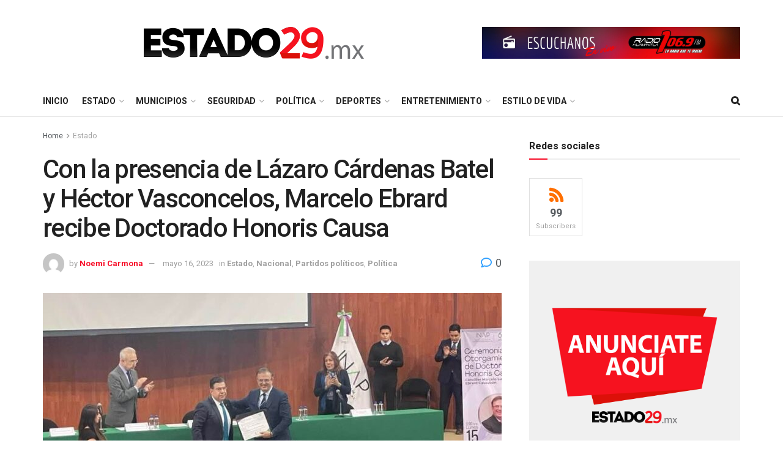

--- FILE ---
content_type: text/html; charset=UTF-8
request_url: https://estado29.mx/?p=86158
body_size: 53044
content:
<!doctype html>
<!--[if lt IE 7]> <html class="no-js lt-ie9 lt-ie8 lt-ie7" dir="ltr" lang="es" prefix="og: https://ogp.me/ns#"> <![endif]-->
<!--[if IE 7]>    <html class="no-js lt-ie9 lt-ie8" dir="ltr" lang="es" prefix="og: https://ogp.me/ns#"> <![endif]-->
<!--[if IE 8]>    <html class="no-js lt-ie9" dir="ltr" lang="es" prefix="og: https://ogp.me/ns#"> <![endif]-->
<!--[if IE 9]>    <html class="no-js lt-ie10" dir="ltr" lang="es" prefix="og: https://ogp.me/ns#"> <![endif]-->
<!--[if gt IE 8]><!--> <html class="no-js" dir="ltr" lang="es" prefix="og: https://ogp.me/ns#"> <!--<![endif]-->
<head>
    <meta http-equiv="Content-Type" content="text/html; charset=UTF-8" />
    <meta name='viewport' content='width=device-width, initial-scale=1, user-scalable=yes' />
    <link rel="profile" href="http://gmpg.org/xfn/11" />
    <link rel="pingback" href="https://estado29.mx/xmlrpc.php" />
    <meta name="theme-color" content="#dd3333">
             <meta name="msapplication-navbutton-color" content="#dd3333">
             <meta name="apple-mobile-web-app-status-bar-style" content="#dd3333"><title>Con la presencia de Lázaro Cárdenas Batel y Héctor Vasconcelos, Marcelo Ebrard recibe Doctorado Honoris Causa - estado29.mx</title>
	<style>img:is([sizes="auto" i], [sizes^="auto," i]) { contain-intrinsic-size: 3000px 1500px }</style>
	
		<!-- All in One SEO 4.8.9 - aioseo.com -->
	<meta name="description" content="Este día, el Secretario de Relaciones Exteriores Marcelo Ebrard Casaubón, recibió un Doctorado Honoris Causa otorgado por el Instituto Nacional de Administración Pública (INAP), A. C. Como testigos e invitados especiales asistió Lázaro Cárdenas Batel, ex coordinador de asesores del presidente de la República Andrés Manuel López Obrador y el senador, Héctor Vasconcelos, hijo de" />
	<meta name="robots" content="max-image-preview:large" />
	<meta name="author" content="Noemi Carmona"/>
	<link rel="canonical" href="https://estado29.mx/?p=86158" />
	<meta name="generator" content="All in One SEO (AIOSEO) 4.8.9" />
		<meta property="og:locale" content="es_MX" />
		<meta property="og:site_name" content="estado29.mx - Información responsable día a día" />
		<meta property="og:type" content="article" />
		<meta property="og:title" content="Con la presencia de Lázaro Cárdenas Batel y Héctor Vasconcelos, Marcelo Ebrard recibe Doctorado Honoris Causa - estado29.mx" />
		<meta property="og:description" content="Este día, el Secretario de Relaciones Exteriores Marcelo Ebrard Casaubón, recibió un Doctorado Honoris Causa otorgado por el Instituto Nacional de Administración Pública (INAP), A. C. Como testigos e invitados especiales asistió Lázaro Cárdenas Batel, ex coordinador de asesores del presidente de la República Andrés Manuel López Obrador y el senador, Héctor Vasconcelos, hijo de" />
		<meta property="og:url" content="https://estado29.mx/?p=86158" />
		<meta property="article:published_time" content="2023-05-16T16:45:18+00:00" />
		<meta property="article:modified_time" content="2023-05-16T16:45:19+00:00" />
		<meta name="twitter:card" content="summary" />
		<meta name="twitter:title" content="Con la presencia de Lázaro Cárdenas Batel y Héctor Vasconcelos, Marcelo Ebrard recibe Doctorado Honoris Causa - estado29.mx" />
		<meta name="twitter:description" content="Este día, el Secretario de Relaciones Exteriores Marcelo Ebrard Casaubón, recibió un Doctorado Honoris Causa otorgado por el Instituto Nacional de Administración Pública (INAP), A. C. Como testigos e invitados especiales asistió Lázaro Cárdenas Batel, ex coordinador de asesores del presidente de la República Andrés Manuel López Obrador y el senador, Héctor Vasconcelos, hijo de" />
		<script type="application/ld+json" class="aioseo-schema">
			{"@context":"https:\/\/schema.org","@graph":[{"@type":"BlogPosting","@id":"https:\/\/estado29.mx\/?p=86158#blogposting","name":"Con la presencia de L\u00e1zaro C\u00e1rdenas Batel y H\u00e9ctor Vasconcelos, Marcelo Ebrard recibe Doctorado Honoris Causa - estado29.mx","headline":"Con la presencia de L\u00e1zaro C\u00e1rdenas Batel y H\u00e9ctor Vasconcelos, Marcelo Ebrard recibe Doctorado Honoris Causa","author":{"@id":"https:\/\/estado29.mx\/?author=4#author"},"publisher":{"@id":"https:\/\/estado29.mx\/#organization"},"image":{"@type":"ImageObject","url":"https:\/\/estado29.mx\/wp-content\/uploads\/2023\/05\/thumbnail_DSC_12003.jpg","width":960,"height":540},"datePublished":"2023-05-16T16:45:18-06:00","dateModified":"2023-05-16T16:45:19-06:00","inLanguage":"es-MX","mainEntityOfPage":{"@id":"https:\/\/estado29.mx\/?p=86158#webpage"},"isPartOf":{"@id":"https:\/\/estado29.mx\/?p=86158#webpage"},"articleSection":"Estado, Nacional, Partidos pol\u00edticos, Pol\u00edtica"},{"@type":"BreadcrumbList","@id":"https:\/\/estado29.mx\/?p=86158#breadcrumblist","itemListElement":[{"@type":"ListItem","@id":"https:\/\/estado29.mx#listItem","position":1,"name":"Home","item":"https:\/\/estado29.mx","nextItem":{"@type":"ListItem","@id":"https:\/\/estado29.mx\/?cat=46#listItem","name":"Pol\u00edtica"}},{"@type":"ListItem","@id":"https:\/\/estado29.mx\/?cat=46#listItem","position":2,"name":"Pol\u00edtica","item":"https:\/\/estado29.mx\/?cat=46","nextItem":{"@type":"ListItem","@id":"https:\/\/estado29.mx\/?cat=59#listItem","name":"Partidos pol\u00edticos"},"previousItem":{"@type":"ListItem","@id":"https:\/\/estado29.mx#listItem","name":"Home"}},{"@type":"ListItem","@id":"https:\/\/estado29.mx\/?cat=59#listItem","position":3,"name":"Partidos pol\u00edticos","item":"https:\/\/estado29.mx\/?cat=59","nextItem":{"@type":"ListItem","@id":"https:\/\/estado29.mx\/?p=86158#listItem","name":"Con la presencia de L\u00e1zaro C\u00e1rdenas Batel y H\u00e9ctor Vasconcelos, Marcelo Ebrard recibe Doctorado Honoris Causa"},"previousItem":{"@type":"ListItem","@id":"https:\/\/estado29.mx\/?cat=46#listItem","name":"Pol\u00edtica"}},{"@type":"ListItem","@id":"https:\/\/estado29.mx\/?p=86158#listItem","position":4,"name":"Con la presencia de L\u00e1zaro C\u00e1rdenas Batel y H\u00e9ctor Vasconcelos, Marcelo Ebrard recibe Doctorado Honoris Causa","previousItem":{"@type":"ListItem","@id":"https:\/\/estado29.mx\/?cat=59#listItem","name":"Partidos pol\u00edticos"}}]},{"@type":"Organization","@id":"https:\/\/estado29.mx\/#organization","name":"estado29.mx","description":"Informaci\u00f3n responsable d\u00eda a d\u00eda","url":"https:\/\/estado29.mx\/"},{"@type":"Person","@id":"https:\/\/estado29.mx\/?author=4#author","url":"https:\/\/estado29.mx\/?author=4","name":"Noemi Carmona","image":{"@type":"ImageObject","@id":"https:\/\/estado29.mx\/?p=86158#authorImage","url":"https:\/\/secure.gravatar.com\/avatar\/d7c79e495d154dd9d75e6866f682f40a32123984dd0930cf80f6ac9f3ddaabab?s=96&d=mm&r=g","width":96,"height":96,"caption":"Noemi Carmona"}},{"@type":"WebPage","@id":"https:\/\/estado29.mx\/?p=86158#webpage","url":"https:\/\/estado29.mx\/?p=86158","name":"Con la presencia de L\u00e1zaro C\u00e1rdenas Batel y H\u00e9ctor Vasconcelos, Marcelo Ebrard recibe Doctorado Honoris Causa - estado29.mx","description":"Este d\u00eda, el Secretario de Relaciones Exteriores Marcelo Ebrard Casaub\u00f3n, recibi\u00f3 un Doctorado Honoris Causa otorgado por el Instituto Nacional de Administraci\u00f3n P\u00fablica (INAP), A. C. Como testigos e invitados especiales asisti\u00f3 L\u00e1zaro C\u00e1rdenas Batel, ex coordinador de asesores del presidente de la Rep\u00fablica Andr\u00e9s Manuel L\u00f3pez Obrador y el senador, H\u00e9ctor Vasconcelos, hijo de","inLanguage":"es-MX","isPartOf":{"@id":"https:\/\/estado29.mx\/#website"},"breadcrumb":{"@id":"https:\/\/estado29.mx\/?p=86158#breadcrumblist"},"author":{"@id":"https:\/\/estado29.mx\/?author=4#author"},"creator":{"@id":"https:\/\/estado29.mx\/?author=4#author"},"image":{"@type":"ImageObject","url":"https:\/\/estado29.mx\/wp-content\/uploads\/2023\/05\/thumbnail_DSC_12003.jpg","@id":"https:\/\/estado29.mx\/?p=86158\/#mainImage","width":960,"height":540},"primaryImageOfPage":{"@id":"https:\/\/estado29.mx\/?p=86158#mainImage"},"datePublished":"2023-05-16T16:45:18-06:00","dateModified":"2023-05-16T16:45:19-06:00"},{"@type":"WebSite","@id":"https:\/\/estado29.mx\/#website","url":"https:\/\/estado29.mx\/","name":"estado29.mx","description":"Informaci\u00f3n responsable d\u00eda a d\u00eda","inLanguage":"es-MX","publisher":{"@id":"https:\/\/estado29.mx\/#organization"}}]}
		</script>
		<!-- All in One SEO -->

<meta property="og:type" content="article">
<meta property="og:title" content="Con la presencia de Lázaro Cárdenas Batel y Héctor Vasconcelos, Marcelo Ebrard recibe Doctorado Honoris Causa">
<meta property="og:site_name" content="estado29.mx">
<meta property="og:description" content="Este día, el Secretario de Relaciones Exteriores Marcelo Ebrard Casaubón, recibió un Doctorado Honoris Causa otorgado por el Instituto Nacional">
<meta property="og:url" content="https://estado29.mx/?p=86158">
<meta property="og:image" content="https://estado29.mx/wp-content/uploads/2023/05/thumbnail_DSC_12003.jpg">
<meta property="og:image:height" content="540">
<meta property="og:image:width" content="960">
<meta property="article:published_time" content="2023-05-16T16:45:18-06:00">
<meta property="article:modified_time" content="2023-05-16T16:45:19-06:00">
<meta property="article:section" content="Estado">
<meta name="twitter:card" content="summary_large_image">
<meta name="twitter:title" content="Con la presencia de Lázaro Cárdenas Batel y Héctor Vasconcelos, Marcelo Ebrard recibe Doctorado Honoris Causa">
<meta name="twitter:description" content="Este día, el Secretario de Relaciones Exteriores Marcelo Ebrard Casaubón, recibió un Doctorado Honoris Causa otorgado por el Instituto Nacional">
<meta name="twitter:url" content="https://estado29.mx/?p=86158">
<meta name="twitter:site" content="">
<meta name="twitter:image:src" content="https://estado29.mx/wp-content/uploads/2023/05/thumbnail_DSC_12003.jpg">
<meta name="twitter:image:width" content="960">
<meta name="twitter:image:height" content="540">
			<script type="text/javascript">
			  var jnews_ajax_url = '/?ajax-request=jnews'
			</script>
			<script type="text/javascript">;window.jnews=window.jnews||{},window.jnews.library=window.jnews.library||{},window.jnews.library=function(){"use strict";var e=this;e.win=window,e.doc=document,e.noop=function(){},e.globalBody=e.doc.getElementsByTagName("body")[0],e.globalBody=e.globalBody?e.globalBody:e.doc,e.win.jnewsDataStorage=e.win.jnewsDataStorage||{_storage:new WeakMap,put:function(e,t,n){this._storage.has(e)||this._storage.set(e,new Map),this._storage.get(e).set(t,n)},get:function(e,t){return this._storage.get(e).get(t)},has:function(e,t){return this._storage.has(e)&&this._storage.get(e).has(t)},remove:function(e,t){var n=this._storage.get(e).delete(t);return 0===!this._storage.get(e).size&&this._storage.delete(e),n}},e.windowWidth=function(){return e.win.innerWidth||e.docEl.clientWidth||e.globalBody.clientWidth},e.windowHeight=function(){return e.win.innerHeight||e.docEl.clientHeight||e.globalBody.clientHeight},e.requestAnimationFrame=e.win.requestAnimationFrame||e.win.webkitRequestAnimationFrame||e.win.mozRequestAnimationFrame||e.win.msRequestAnimationFrame||window.oRequestAnimationFrame||function(e){return setTimeout(e,1e3/60)},e.cancelAnimationFrame=e.win.cancelAnimationFrame||e.win.webkitCancelAnimationFrame||e.win.webkitCancelRequestAnimationFrame||e.win.mozCancelAnimationFrame||e.win.msCancelRequestAnimationFrame||e.win.oCancelRequestAnimationFrame||function(e){clearTimeout(e)},e.classListSupport="classList"in document.createElement("_"),e.hasClass=e.classListSupport?function(e,t){return e.classList.contains(t)}:function(e,t){return e.className.indexOf(t)>=0},e.addClass=e.classListSupport?function(t,n){e.hasClass(t,n)||t.classList.add(n)}:function(t,n){e.hasClass(t,n)||(t.className+=" "+n)},e.removeClass=e.classListSupport?function(t,n){e.hasClass(t,n)&&t.classList.remove(n)}:function(t,n){e.hasClass(t,n)&&(t.className=t.className.replace(n,""))},e.objKeys=function(e){var t=[];for(var n in e)Object.prototype.hasOwnProperty.call(e,n)&&t.push(n);return t},e.isObjectSame=function(e,t){var n=!0;return JSON.stringify(e)!==JSON.stringify(t)&&(n=!1),n},e.extend=function(){for(var e,t,n,o=arguments[0]||{},i=1,a=arguments.length;i<a;i++)if(null!==(e=arguments[i]))for(t in e)o!==(n=e[t])&&void 0!==n&&(o[t]=n);return o},e.dataStorage=e.win.jnewsDataStorage,e.isVisible=function(e){return 0!==e.offsetWidth&&0!==e.offsetHeight||e.getBoundingClientRect().length},e.getHeight=function(e){return e.offsetHeight||e.clientHeight||e.getBoundingClientRect().height},e.getWidth=function(e){return e.offsetWidth||e.clientWidth||e.getBoundingClientRect().width},e.supportsPassive=!1;try{var t=Object.defineProperty({},"passive",{get:function(){e.supportsPassive=!0}});"createEvent"in e.doc?e.win.addEventListener("test",null,t):"fireEvent"in e.doc&&e.win.attachEvent("test",null)}catch(e){}e.passiveOption=!!e.supportsPassive&&{passive:!0},e.setStorage=function(e,t){e="jnews-"+e;var n={expired:Math.floor(((new Date).getTime()+432e5)/1e3)};t=Object.assign(n,t);localStorage.setItem(e,JSON.stringify(t))},e.getStorage=function(e){e="jnews-"+e;var t=localStorage.getItem(e);return null!==t&&0<t.length?JSON.parse(localStorage.getItem(e)):{}},e.expiredStorage=function(){var t,n="jnews-";for(var o in localStorage)o.indexOf(n)>-1&&"undefined"!==(t=e.getStorage(o.replace(n,""))).expired&&t.expired<Math.floor((new Date).getTime()/1e3)&&localStorage.removeItem(o)},e.addEvents=function(t,n,o){for(var i in n){var a=["touchstart","touchmove"].indexOf(i)>=0&&!o&&e.passiveOption;"createEvent"in e.doc?t.addEventListener(i,n[i],a):"fireEvent"in e.doc&&t.attachEvent("on"+i,n[i])}},e.removeEvents=function(t,n){for(var o in n)"createEvent"in e.doc?t.removeEventListener(o,n[o]):"fireEvent"in e.doc&&t.detachEvent("on"+o,n[o])},e.triggerEvents=function(t,n,o){var i;o=o||{detail:null};return"createEvent"in e.doc?(!(i=e.doc.createEvent("CustomEvent")||new CustomEvent(n)).initCustomEvent||i.initCustomEvent(n,!0,!1,o),void t.dispatchEvent(i)):"fireEvent"in e.doc?((i=e.doc.createEventObject()).eventType=n,void t.fireEvent("on"+i.eventType,i)):void 0},e.getParents=function(t,n){void 0===n&&(n=e.doc);for(var o=[],i=t.parentNode,a=!1;!a;)if(i){var r=i;r.querySelectorAll(n).length?a=!0:(o.push(r),i=r.parentNode)}else o=[],a=!0;return o},e.forEach=function(e,t,n){for(var o=0,i=e.length;o<i;o++)t.call(n,e[o],o)},e.getText=function(e){return e.innerText||e.textContent},e.setText=function(e,t){var n="object"==typeof t?t.innerText||t.textContent:t;e.innerText&&(e.innerText=n),e.textContent&&(e.textContent=n)},e.httpBuildQuery=function(t){return e.objKeys(t).reduce(function t(n){var o=arguments.length>1&&void 0!==arguments[1]?arguments[1]:null;return function(i,a){var r=n[a];a=encodeURIComponent(a);var s=o?"".concat(o,"[").concat(a,"]"):a;return null==r||"function"==typeof r?(i.push("".concat(s,"=")),i):["number","boolean","string"].includes(typeof r)?(i.push("".concat(s,"=").concat(encodeURIComponent(r))),i):(i.push(e.objKeys(r).reduce(t(r,s),[]).join("&")),i)}}(t),[]).join("&")},e.get=function(t,n,o,i){return o="function"==typeof o?o:e.noop,e.ajax("GET",t,n,o,i)},e.post=function(t,n,o,i){return o="function"==typeof o?o:e.noop,e.ajax("POST",t,n,o,i)},e.ajax=function(t,n,o,i,a){var r=new XMLHttpRequest,s=n,c=e.httpBuildQuery(o);if(t=-1!=["GET","POST"].indexOf(t)?t:"GET",r.open(t,s+("GET"==t?"?"+c:""),!0),"POST"==t&&r.setRequestHeader("Content-type","application/x-www-form-urlencoded"),r.setRequestHeader("X-Requested-With","XMLHttpRequest"),r.onreadystatechange=function(){4===r.readyState&&200<=r.status&&300>r.status&&"function"==typeof i&&i.call(void 0,r.response)},void 0!==a&&!a){return{xhr:r,send:function(){r.send("POST"==t?c:null)}}}return r.send("POST"==t?c:null),{xhr:r}},e.scrollTo=function(t,n,o){function i(e,t,n){this.start=this.position(),this.change=e-this.start,this.currentTime=0,this.increment=20,this.duration=void 0===n?500:n,this.callback=t,this.finish=!1,this.animateScroll()}return Math.easeInOutQuad=function(e,t,n,o){return(e/=o/2)<1?n/2*e*e+t:-n/2*(--e*(e-2)-1)+t},i.prototype.stop=function(){this.finish=!0},i.prototype.move=function(t){e.doc.documentElement.scrollTop=t,e.globalBody.parentNode.scrollTop=t,e.globalBody.scrollTop=t},i.prototype.position=function(){return e.doc.documentElement.scrollTop||e.globalBody.parentNode.scrollTop||e.globalBody.scrollTop},i.prototype.animateScroll=function(){this.currentTime+=this.increment;var t=Math.easeInOutQuad(this.currentTime,this.start,this.change,this.duration);this.move(t),this.currentTime<this.duration&&!this.finish?e.requestAnimationFrame.call(e.win,this.animateScroll.bind(this)):this.callback&&"function"==typeof this.callback&&this.callback()},new i(t,n,o)},e.unwrap=function(t){var n,o=t;e.forEach(t,(function(e,t){n?n+=e:n=e})),o.replaceWith(n)},e.performance={start:function(e){performance.mark(e+"Start")},stop:function(e){performance.mark(e+"End"),performance.measure(e,e+"Start",e+"End")}},e.fps=function(){var t=0,n=0,o=0;!function(){var i=t=0,a=0,r=0,s=document.getElementById("fpsTable"),c=function(t){void 0===document.getElementsByTagName("body")[0]?e.requestAnimationFrame.call(e.win,(function(){c(t)})):document.getElementsByTagName("body")[0].appendChild(t)};null===s&&((s=document.createElement("div")).style.position="fixed",s.style.top="120px",s.style.left="10px",s.style.width="100px",s.style.height="20px",s.style.border="1px solid black",s.style.fontSize="11px",s.style.zIndex="100000",s.style.backgroundColor="white",s.id="fpsTable",c(s));var l=function(){o++,n=Date.now(),(a=(o/(r=(n-t)/1e3)).toPrecision(2))!=i&&(i=a,s.innerHTML=i+"fps"),1<r&&(t=n,o=0),e.requestAnimationFrame.call(e.win,l)};l()}()},e.instr=function(e,t){for(var n=0;n<t.length;n++)if(-1!==e.toLowerCase().indexOf(t[n].toLowerCase()))return!0},e.winLoad=function(t,n){function o(o){if("complete"===e.doc.readyState||"interactive"===e.doc.readyState)return!o||n?setTimeout(t,n||1):t(o),1}o()||e.addEvents(e.win,{load:o})},e.docReady=function(t,n){function o(o){if("complete"===e.doc.readyState||"interactive"===e.doc.readyState)return!o||n?setTimeout(t,n||1):t(o),1}o()||e.addEvents(e.doc,{DOMContentLoaded:o})},e.fireOnce=function(){e.docReady((function(){e.assets=e.assets||[],e.assets.length&&(e.boot(),e.load_assets())}),50)},e.boot=function(){e.length&&e.doc.querySelectorAll("style[media]").forEach((function(e){"not all"==e.getAttribute("media")&&e.removeAttribute("media")}))},e.create_js=function(t,n){var o=e.doc.createElement("script");switch(o.setAttribute("src",t),n){case"defer":o.setAttribute("defer",!0);break;case"async":o.setAttribute("async",!0);break;case"deferasync":o.setAttribute("defer",!0),o.setAttribute("async",!0)}e.globalBody.appendChild(o)},e.load_assets=function(){"object"==typeof e.assets&&e.forEach(e.assets.slice(0),(function(t,n){var o="";t.defer&&(o+="defer"),t.async&&(o+="async"),e.create_js(t.url,o);var i=e.assets.indexOf(t);i>-1&&e.assets.splice(i,1)})),e.assets=jnewsoption.au_scripts=window.jnewsads=[]},e.setCookie=function(e,t,n){var o="";if(n){var i=new Date;i.setTime(i.getTime()+24*n*60*60*1e3),o="; expires="+i.toUTCString()}document.cookie=e+"="+(t||"")+o+"; path=/"},e.getCookie=function(e){for(var t=e+"=",n=document.cookie.split(";"),o=0;o<n.length;o++){for(var i=n[o];" "==i.charAt(0);)i=i.substring(1,i.length);if(0==i.indexOf(t))return i.substring(t.length,i.length)}return null},e.eraseCookie=function(e){document.cookie=e+"=; Path=/; Expires=Thu, 01 Jan 1970 00:00:01 GMT;"},e.docReady((function(){e.globalBody=e.globalBody==e.doc?e.doc.getElementsByTagName("body")[0]:e.globalBody,e.globalBody=e.globalBody?e.globalBody:e.doc})),e.winLoad((function(){e.winLoad((function(){var t=!1;if(void 0!==window.jnewsadmin)if(void 0!==window.file_version_checker){var n=e.objKeys(window.file_version_checker);n.length?n.forEach((function(e){t||"10.0.4"===window.file_version_checker[e]||(t=!0)})):t=!0}else t=!0;t&&(window.jnewsHelper.getMessage(),window.jnewsHelper.getNotice())}),2500)}))},window.jnews.library=new window.jnews.library;</script><link rel='dns-prefetch' href='//fonts.googleapis.com' />
<link rel='preconnect' href='https://fonts.gstatic.com' />
<link rel="alternate" type="application/rss+xml" title="estado29.mx &raquo; Feed" href="https://estado29.mx/?feed=rss2" />
<link rel="alternate" type="application/rss+xml" title="estado29.mx &raquo; RSS de los comentarios" href="https://estado29.mx/?feed=comments-rss2" />
<link rel="alternate" type="application/rss+xml" title="estado29.mx &raquo; Con la presencia de Lázaro Cárdenas Batel y Héctor Vasconcelos, Marcelo Ebrard recibe Doctorado Honoris Causa RSS de los comentarios" href="https://estado29.mx/?feed=rss2&#038;p=86158" />
		<!-- This site uses the Google Analytics by MonsterInsights plugin v9.9.0 - Using Analytics tracking - https://www.monsterinsights.com/ -->
		<!-- Nota: MonsterInsights no está actualmente configurado en este sitio. El dueño del sitio necesita identificarse usando su cuenta de Google Analytics en el panel de ajustes de MonsterInsights. -->
					<!-- No tracking code set -->
				<!-- / Google Analytics by MonsterInsights -->
		<script type="text/javascript">
/* <![CDATA[ */
window._wpemojiSettings = {"baseUrl":"https:\/\/s.w.org\/images\/core\/emoji\/16.0.1\/72x72\/","ext":".png","svgUrl":"https:\/\/s.w.org\/images\/core\/emoji\/16.0.1\/svg\/","svgExt":".svg","source":{"concatemoji":"https:\/\/estado29.mx\/wp-includes\/js\/wp-emoji-release.min.js?ver=6.8.3"}};
/*! This file is auto-generated */
!function(s,n){var o,i,e;function c(e){try{var t={supportTests:e,timestamp:(new Date).valueOf()};sessionStorage.setItem(o,JSON.stringify(t))}catch(e){}}function p(e,t,n){e.clearRect(0,0,e.canvas.width,e.canvas.height),e.fillText(t,0,0);var t=new Uint32Array(e.getImageData(0,0,e.canvas.width,e.canvas.height).data),a=(e.clearRect(0,0,e.canvas.width,e.canvas.height),e.fillText(n,0,0),new Uint32Array(e.getImageData(0,0,e.canvas.width,e.canvas.height).data));return t.every(function(e,t){return e===a[t]})}function u(e,t){e.clearRect(0,0,e.canvas.width,e.canvas.height),e.fillText(t,0,0);for(var n=e.getImageData(16,16,1,1),a=0;a<n.data.length;a++)if(0!==n.data[a])return!1;return!0}function f(e,t,n,a){switch(t){case"flag":return n(e,"\ud83c\udff3\ufe0f\u200d\u26a7\ufe0f","\ud83c\udff3\ufe0f\u200b\u26a7\ufe0f")?!1:!n(e,"\ud83c\udde8\ud83c\uddf6","\ud83c\udde8\u200b\ud83c\uddf6")&&!n(e,"\ud83c\udff4\udb40\udc67\udb40\udc62\udb40\udc65\udb40\udc6e\udb40\udc67\udb40\udc7f","\ud83c\udff4\u200b\udb40\udc67\u200b\udb40\udc62\u200b\udb40\udc65\u200b\udb40\udc6e\u200b\udb40\udc67\u200b\udb40\udc7f");case"emoji":return!a(e,"\ud83e\udedf")}return!1}function g(e,t,n,a){var r="undefined"!=typeof WorkerGlobalScope&&self instanceof WorkerGlobalScope?new OffscreenCanvas(300,150):s.createElement("canvas"),o=r.getContext("2d",{willReadFrequently:!0}),i=(o.textBaseline="top",o.font="600 32px Arial",{});return e.forEach(function(e){i[e]=t(o,e,n,a)}),i}function t(e){var t=s.createElement("script");t.src=e,t.defer=!0,s.head.appendChild(t)}"undefined"!=typeof Promise&&(o="wpEmojiSettingsSupports",i=["flag","emoji"],n.supports={everything:!0,everythingExceptFlag:!0},e=new Promise(function(e){s.addEventListener("DOMContentLoaded",e,{once:!0})}),new Promise(function(t){var n=function(){try{var e=JSON.parse(sessionStorage.getItem(o));if("object"==typeof e&&"number"==typeof e.timestamp&&(new Date).valueOf()<e.timestamp+604800&&"object"==typeof e.supportTests)return e.supportTests}catch(e){}return null}();if(!n){if("undefined"!=typeof Worker&&"undefined"!=typeof OffscreenCanvas&&"undefined"!=typeof URL&&URL.createObjectURL&&"undefined"!=typeof Blob)try{var e="postMessage("+g.toString()+"("+[JSON.stringify(i),f.toString(),p.toString(),u.toString()].join(",")+"));",a=new Blob([e],{type:"text/javascript"}),r=new Worker(URL.createObjectURL(a),{name:"wpTestEmojiSupports"});return void(r.onmessage=function(e){c(n=e.data),r.terminate(),t(n)})}catch(e){}c(n=g(i,f,p,u))}t(n)}).then(function(e){for(var t in e)n.supports[t]=e[t],n.supports.everything=n.supports.everything&&n.supports[t],"flag"!==t&&(n.supports.everythingExceptFlag=n.supports.everythingExceptFlag&&n.supports[t]);n.supports.everythingExceptFlag=n.supports.everythingExceptFlag&&!n.supports.flag,n.DOMReady=!1,n.readyCallback=function(){n.DOMReady=!0}}).then(function(){return e}).then(function(){var e;n.supports.everything||(n.readyCallback(),(e=n.source||{}).concatemoji?t(e.concatemoji):e.wpemoji&&e.twemoji&&(t(e.twemoji),t(e.wpemoji)))}))}((window,document),window._wpemojiSettings);
/* ]]> */
</script>

<style id='wp-emoji-styles-inline-css' type='text/css'>

	img.wp-smiley, img.emoji {
		display: inline !important;
		border: none !important;
		box-shadow: none !important;
		height: 1em !important;
		width: 1em !important;
		margin: 0 0.07em !important;
		vertical-align: -0.1em !important;
		background: none !important;
		padding: 0 !important;
	}
</style>
<link rel='stylesheet' id='wp-block-library-css' href='https://estado29.mx/wp-includes/css/dist/block-library/style.min.css?ver=6.8.3' type='text/css' media='all' />
<style id='classic-theme-styles-inline-css' type='text/css'>
/*! This file is auto-generated */
.wp-block-button__link{color:#fff;background-color:#32373c;border-radius:9999px;box-shadow:none;text-decoration:none;padding:calc(.667em + 2px) calc(1.333em + 2px);font-size:1.125em}.wp-block-file__button{background:#32373c;color:#fff;text-decoration:none}
</style>
<link rel='stylesheet' id='wp-components-css' href='https://estado29.mx/wp-includes/css/dist/components/style.min.css?ver=6.8.3' type='text/css' media='all' />
<link rel='stylesheet' id='wp-preferences-css' href='https://estado29.mx/wp-includes/css/dist/preferences/style.min.css?ver=6.8.3' type='text/css' media='all' />
<link rel='stylesheet' id='wp-block-editor-css' href='https://estado29.mx/wp-includes/css/dist/block-editor/style.min.css?ver=6.8.3' type='text/css' media='all' />
<link rel='stylesheet' id='popup-maker-block-library-style-css' href='https://estado29.mx/wp-content/plugins/popup-maker/dist/packages/block-library-style.css?ver=dbea705cfafe089d65f1' type='text/css' media='all' />
<style id='global-styles-inline-css' type='text/css'>
:root{--wp--preset--aspect-ratio--square: 1;--wp--preset--aspect-ratio--4-3: 4/3;--wp--preset--aspect-ratio--3-4: 3/4;--wp--preset--aspect-ratio--3-2: 3/2;--wp--preset--aspect-ratio--2-3: 2/3;--wp--preset--aspect-ratio--16-9: 16/9;--wp--preset--aspect-ratio--9-16: 9/16;--wp--preset--color--black: #000000;--wp--preset--color--cyan-bluish-gray: #abb8c3;--wp--preset--color--white: #ffffff;--wp--preset--color--pale-pink: #f78da7;--wp--preset--color--vivid-red: #cf2e2e;--wp--preset--color--luminous-vivid-orange: #ff6900;--wp--preset--color--luminous-vivid-amber: #fcb900;--wp--preset--color--light-green-cyan: #7bdcb5;--wp--preset--color--vivid-green-cyan: #00d084;--wp--preset--color--pale-cyan-blue: #8ed1fc;--wp--preset--color--vivid-cyan-blue: #0693e3;--wp--preset--color--vivid-purple: #9b51e0;--wp--preset--gradient--vivid-cyan-blue-to-vivid-purple: linear-gradient(135deg,rgba(6,147,227,1) 0%,rgb(155,81,224) 100%);--wp--preset--gradient--light-green-cyan-to-vivid-green-cyan: linear-gradient(135deg,rgb(122,220,180) 0%,rgb(0,208,130) 100%);--wp--preset--gradient--luminous-vivid-amber-to-luminous-vivid-orange: linear-gradient(135deg,rgba(252,185,0,1) 0%,rgba(255,105,0,1) 100%);--wp--preset--gradient--luminous-vivid-orange-to-vivid-red: linear-gradient(135deg,rgba(255,105,0,1) 0%,rgb(207,46,46) 100%);--wp--preset--gradient--very-light-gray-to-cyan-bluish-gray: linear-gradient(135deg,rgb(238,238,238) 0%,rgb(169,184,195) 100%);--wp--preset--gradient--cool-to-warm-spectrum: linear-gradient(135deg,rgb(74,234,220) 0%,rgb(151,120,209) 20%,rgb(207,42,186) 40%,rgb(238,44,130) 60%,rgb(251,105,98) 80%,rgb(254,248,76) 100%);--wp--preset--gradient--blush-light-purple: linear-gradient(135deg,rgb(255,206,236) 0%,rgb(152,150,240) 100%);--wp--preset--gradient--blush-bordeaux: linear-gradient(135deg,rgb(254,205,165) 0%,rgb(254,45,45) 50%,rgb(107,0,62) 100%);--wp--preset--gradient--luminous-dusk: linear-gradient(135deg,rgb(255,203,112) 0%,rgb(199,81,192) 50%,rgb(65,88,208) 100%);--wp--preset--gradient--pale-ocean: linear-gradient(135deg,rgb(255,245,203) 0%,rgb(182,227,212) 50%,rgb(51,167,181) 100%);--wp--preset--gradient--electric-grass: linear-gradient(135deg,rgb(202,248,128) 0%,rgb(113,206,126) 100%);--wp--preset--gradient--midnight: linear-gradient(135deg,rgb(2,3,129) 0%,rgb(40,116,252) 100%);--wp--preset--font-size--small: 13px;--wp--preset--font-size--medium: 20px;--wp--preset--font-size--large: 36px;--wp--preset--font-size--x-large: 42px;--wp--preset--spacing--20: 0.44rem;--wp--preset--spacing--30: 0.67rem;--wp--preset--spacing--40: 1rem;--wp--preset--spacing--50: 1.5rem;--wp--preset--spacing--60: 2.25rem;--wp--preset--spacing--70: 3.38rem;--wp--preset--spacing--80: 5.06rem;--wp--preset--shadow--natural: 6px 6px 9px rgba(0, 0, 0, 0.2);--wp--preset--shadow--deep: 12px 12px 50px rgba(0, 0, 0, 0.4);--wp--preset--shadow--sharp: 6px 6px 0px rgba(0, 0, 0, 0.2);--wp--preset--shadow--outlined: 6px 6px 0px -3px rgba(255, 255, 255, 1), 6px 6px rgba(0, 0, 0, 1);--wp--preset--shadow--crisp: 6px 6px 0px rgba(0, 0, 0, 1);}:where(.is-layout-flex){gap: 0.5em;}:where(.is-layout-grid){gap: 0.5em;}body .is-layout-flex{display: flex;}.is-layout-flex{flex-wrap: wrap;align-items: center;}.is-layout-flex > :is(*, div){margin: 0;}body .is-layout-grid{display: grid;}.is-layout-grid > :is(*, div){margin: 0;}:where(.wp-block-columns.is-layout-flex){gap: 2em;}:where(.wp-block-columns.is-layout-grid){gap: 2em;}:where(.wp-block-post-template.is-layout-flex){gap: 1.25em;}:where(.wp-block-post-template.is-layout-grid){gap: 1.25em;}.has-black-color{color: var(--wp--preset--color--black) !important;}.has-cyan-bluish-gray-color{color: var(--wp--preset--color--cyan-bluish-gray) !important;}.has-white-color{color: var(--wp--preset--color--white) !important;}.has-pale-pink-color{color: var(--wp--preset--color--pale-pink) !important;}.has-vivid-red-color{color: var(--wp--preset--color--vivid-red) !important;}.has-luminous-vivid-orange-color{color: var(--wp--preset--color--luminous-vivid-orange) !important;}.has-luminous-vivid-amber-color{color: var(--wp--preset--color--luminous-vivid-amber) !important;}.has-light-green-cyan-color{color: var(--wp--preset--color--light-green-cyan) !important;}.has-vivid-green-cyan-color{color: var(--wp--preset--color--vivid-green-cyan) !important;}.has-pale-cyan-blue-color{color: var(--wp--preset--color--pale-cyan-blue) !important;}.has-vivid-cyan-blue-color{color: var(--wp--preset--color--vivid-cyan-blue) !important;}.has-vivid-purple-color{color: var(--wp--preset--color--vivid-purple) !important;}.has-black-background-color{background-color: var(--wp--preset--color--black) !important;}.has-cyan-bluish-gray-background-color{background-color: var(--wp--preset--color--cyan-bluish-gray) !important;}.has-white-background-color{background-color: var(--wp--preset--color--white) !important;}.has-pale-pink-background-color{background-color: var(--wp--preset--color--pale-pink) !important;}.has-vivid-red-background-color{background-color: var(--wp--preset--color--vivid-red) !important;}.has-luminous-vivid-orange-background-color{background-color: var(--wp--preset--color--luminous-vivid-orange) !important;}.has-luminous-vivid-amber-background-color{background-color: var(--wp--preset--color--luminous-vivid-amber) !important;}.has-light-green-cyan-background-color{background-color: var(--wp--preset--color--light-green-cyan) !important;}.has-vivid-green-cyan-background-color{background-color: var(--wp--preset--color--vivid-green-cyan) !important;}.has-pale-cyan-blue-background-color{background-color: var(--wp--preset--color--pale-cyan-blue) !important;}.has-vivid-cyan-blue-background-color{background-color: var(--wp--preset--color--vivid-cyan-blue) !important;}.has-vivid-purple-background-color{background-color: var(--wp--preset--color--vivid-purple) !important;}.has-black-border-color{border-color: var(--wp--preset--color--black) !important;}.has-cyan-bluish-gray-border-color{border-color: var(--wp--preset--color--cyan-bluish-gray) !important;}.has-white-border-color{border-color: var(--wp--preset--color--white) !important;}.has-pale-pink-border-color{border-color: var(--wp--preset--color--pale-pink) !important;}.has-vivid-red-border-color{border-color: var(--wp--preset--color--vivid-red) !important;}.has-luminous-vivid-orange-border-color{border-color: var(--wp--preset--color--luminous-vivid-orange) !important;}.has-luminous-vivid-amber-border-color{border-color: var(--wp--preset--color--luminous-vivid-amber) !important;}.has-light-green-cyan-border-color{border-color: var(--wp--preset--color--light-green-cyan) !important;}.has-vivid-green-cyan-border-color{border-color: var(--wp--preset--color--vivid-green-cyan) !important;}.has-pale-cyan-blue-border-color{border-color: var(--wp--preset--color--pale-cyan-blue) !important;}.has-vivid-cyan-blue-border-color{border-color: var(--wp--preset--color--vivid-cyan-blue) !important;}.has-vivid-purple-border-color{border-color: var(--wp--preset--color--vivid-purple) !important;}.has-vivid-cyan-blue-to-vivid-purple-gradient-background{background: var(--wp--preset--gradient--vivid-cyan-blue-to-vivid-purple) !important;}.has-light-green-cyan-to-vivid-green-cyan-gradient-background{background: var(--wp--preset--gradient--light-green-cyan-to-vivid-green-cyan) !important;}.has-luminous-vivid-amber-to-luminous-vivid-orange-gradient-background{background: var(--wp--preset--gradient--luminous-vivid-amber-to-luminous-vivid-orange) !important;}.has-luminous-vivid-orange-to-vivid-red-gradient-background{background: var(--wp--preset--gradient--luminous-vivid-orange-to-vivid-red) !important;}.has-very-light-gray-to-cyan-bluish-gray-gradient-background{background: var(--wp--preset--gradient--very-light-gray-to-cyan-bluish-gray) !important;}.has-cool-to-warm-spectrum-gradient-background{background: var(--wp--preset--gradient--cool-to-warm-spectrum) !important;}.has-blush-light-purple-gradient-background{background: var(--wp--preset--gradient--blush-light-purple) !important;}.has-blush-bordeaux-gradient-background{background: var(--wp--preset--gradient--blush-bordeaux) !important;}.has-luminous-dusk-gradient-background{background: var(--wp--preset--gradient--luminous-dusk) !important;}.has-pale-ocean-gradient-background{background: var(--wp--preset--gradient--pale-ocean) !important;}.has-electric-grass-gradient-background{background: var(--wp--preset--gradient--electric-grass) !important;}.has-midnight-gradient-background{background: var(--wp--preset--gradient--midnight) !important;}.has-small-font-size{font-size: var(--wp--preset--font-size--small) !important;}.has-medium-font-size{font-size: var(--wp--preset--font-size--medium) !important;}.has-large-font-size{font-size: var(--wp--preset--font-size--large) !important;}.has-x-large-font-size{font-size: var(--wp--preset--font-size--x-large) !important;}
:where(.wp-block-post-template.is-layout-flex){gap: 1.25em;}:where(.wp-block-post-template.is-layout-grid){gap: 1.25em;}
:where(.wp-block-columns.is-layout-flex){gap: 2em;}:where(.wp-block-columns.is-layout-grid){gap: 2em;}
:root :where(.wp-block-pullquote){font-size: 1.5em;line-height: 1.6;}
</style>
<link rel='stylesheet' id='js_composer_front-css' href='https://estado29.mx/wp-content/plugins/js_composer/assets/css/js_composer.min.css?ver=8.1' type='text/css' media='all' />
<link rel='stylesheet' id='jeg_customizer_font-css' href='//fonts.googleapis.com/css?family=Roboto%3Aregular%2C500%2C700%2C500%2Cregular&#038;display=swap&#038;ver=1.2.6' type='text/css' media='all' />
<link rel='stylesheet' id='jnews-frontend-css' href='https://estado29.mx/wp-content/themes/jnews/assets/dist/frontend.min.css?ver=11.6.5' type='text/css' media='all' />
<link rel='stylesheet' id='jnews-js-composer-css' href='https://estado29.mx/wp-content/themes/jnews/assets/css/js-composer-frontend.css?ver=11.6.5' type='text/css' media='all' />
<link rel='stylesheet' id='jnews-style-css' href='https://estado29.mx/wp-content/themes/jnews/style.css?ver=11.6.5' type='text/css' media='all' />
<link rel='stylesheet' id='jnews-darkmode-css' href='https://estado29.mx/wp-content/themes/jnews/assets/css/darkmode.css?ver=11.6.5' type='text/css' media='all' />
<link rel='stylesheet' id='vc_font_awesome_5_shims-css' href='https://estado29.mx/wp-content/plugins/js_composer/assets/lib/vendor/node_modules/@fortawesome/fontawesome-free/css/v4-shims.min.css?ver=8.1' type='text/css' media='all' />
<link rel='stylesheet' id='vc_font_awesome_5-css' href='https://estado29.mx/wp-content/plugins/js_composer/assets/lib/vendor/node_modules/@fortawesome/fontawesome-free/css/all.min.css?ver=8.1' type='text/css' media='all' />
<link rel='stylesheet' id='jnews-social-login-style-css' href='https://estado29.mx/wp-content/plugins/jnews-social-login/assets/css/plugin.css?ver=10.0.2' type='text/css' media='all' />
<link rel='stylesheet' id='jnews-select-share-css' href='https://estado29.mx/wp-content/plugins/jnews-social-share/assets/css/plugin.css' type='text/css' media='all' />
<script type="text/javascript" src="https://estado29.mx/wp-includes/js/jquery/jquery.min.js?ver=3.7.1" id="jquery-core-js"></script>
<script type="text/javascript" src="https://estado29.mx/wp-includes/js/jquery/jquery-migrate.min.js?ver=3.4.1" id="jquery-migrate-js"></script>
<script></script><link rel="https://api.w.org/" href="https://estado29.mx/index.php?rest_route=/" /><link rel="alternate" title="JSON" type="application/json" href="https://estado29.mx/index.php?rest_route=/wp/v2/posts/86158" /><link rel="EditURI" type="application/rsd+xml" title="RSD" href="https://estado29.mx/xmlrpc.php?rsd" />
<meta name="generator" content="WordPress 6.8.3" />
<link rel='shortlink' href='https://estado29.mx/?p=86158' />
<link rel="alternate" title="oEmbed (JSON)" type="application/json+oembed" href="https://estado29.mx/index.php?rest_route=%2Foembed%2F1.0%2Fembed&#038;url=https%3A%2F%2Festado29.mx%2F%3Fp%3D86158" />
<link rel="alternate" title="oEmbed (XML)" type="text/xml+oembed" href="https://estado29.mx/index.php?rest_route=%2Foembed%2F1.0%2Fembed&#038;url=https%3A%2F%2Festado29.mx%2F%3Fp%3D86158&#038;format=xml" />
<meta name="generator" content="Powered by WPBakery Page Builder - drag and drop page builder for WordPress."/>
<script type='application/ld+json'>{"@context":"http:\/\/schema.org","@type":"Organization","@id":"https:\/\/estado29.mx\/#organization","url":"https:\/\/estado29.mx\/","name":"","logo":{"@type":"ImageObject","url":""},"sameAs":["http:\/\/facebook.com","http:\/\/twitter.com","https:\/\/plus.google.com\/ Jegtheme","http:\/\/youtube.com","http:\/\/jnews.jegtheme.com\/default\/feed\/"]}</script>
<script type='application/ld+json'>{"@context":"http:\/\/schema.org","@type":"WebSite","@id":"https:\/\/estado29.mx\/#website","url":"https:\/\/estado29.mx\/","name":"","potentialAction":{"@type":"SearchAction","target":"https:\/\/estado29.mx\/?s={search_term_string}","query-input":"required name=search_term_string"}}</script>
<link rel="icon" href="https://estado29.mx/wp-content/uploads/2022/04/cropped-fb1-1-1-32x32.png" sizes="32x32" />
<link rel="icon" href="https://estado29.mx/wp-content/uploads/2022/04/cropped-fb1-1-1-192x192.png" sizes="192x192" />
<link rel="apple-touch-icon" href="https://estado29.mx/wp-content/uploads/2022/04/cropped-fb1-1-1-180x180.png" />
<meta name="msapplication-TileImage" content="https://estado29.mx/wp-content/uploads/2022/04/cropped-fb1-1-1-270x270.png" />
<style id="jeg_dynamic_css" type="text/css" data-type="jeg_custom-css">.jeg_header .jeg_bottombar, .jeg_header .jeg_bottombar.jeg_navbar_dark, .jeg_bottombar.jeg_navbar_boxed .jeg_nav_row, .jeg_bottombar.jeg_navbar_dark.jeg_navbar_boxed .jeg_nav_row { border-top-width : 0px; } .jeg_header .socials_widget > a > i.fa:before { color : #f5f5f5; } .jeg_header .socials_widget.nobg > a > span.jeg-icon svg { fill : #f5f5f5; } .jeg_header .socials_widget > a > span.jeg-icon svg { fill : #f5f5f5; } body,input,textarea,select,.chosen-container-single .chosen-single,.btn,.button { font-family: Roboto,Helvetica,Arial,sans-serif; } .jeg_post_title, .entry-header .jeg_post_title, .jeg_single_tpl_2 .entry-header .jeg_post_title, .jeg_single_tpl_3 .entry-header .jeg_post_title, .jeg_single_tpl_6 .entry-header .jeg_post_title, .jeg_content .jeg_custom_title_wrapper .jeg_post_title { font-family: Roboto,Helvetica,Arial,sans-serif;font-weight : 500; font-style : normal;  } .jeg_post_excerpt p, .content-inner p { font-family: Roboto,Helvetica,Arial,sans-serif;font-weight : 400; font-style : normal;  } </style><style type="text/css">
					.no_thumbnail .jeg_thumb,
					.thumbnail-container.no_thumbnail {
					    display: none !important;
					}
					.jeg_search_result .jeg_pl_xs_3.no_thumbnail .jeg_postblock_content,
					.jeg_sidefeed .jeg_pl_xs_3.no_thumbnail .jeg_postblock_content,
					.jeg_pl_sm.no_thumbnail .jeg_postblock_content {
					    margin-left: 0;
					}
					.jeg_postblock_11 .no_thumbnail .jeg_postblock_content,
					.jeg_postblock_12 .no_thumbnail .jeg_postblock_content,
					.jeg_postblock_12.jeg_col_3o3 .no_thumbnail .jeg_postblock_content  {
					    margin-top: 0;
					}
					.jeg_postblock_15 .jeg_pl_md_box.no_thumbnail .jeg_postblock_content,
					.jeg_postblock_19 .jeg_pl_md_box.no_thumbnail .jeg_postblock_content,
					.jeg_postblock_24 .jeg_pl_md_box.no_thumbnail .jeg_postblock_content,
					.jeg_sidefeed .jeg_pl_md_box .jeg_postblock_content {
					    position: relative;
					}
					.jeg_postblock_carousel_2 .no_thumbnail .jeg_post_title a,
					.jeg_postblock_carousel_2 .no_thumbnail .jeg_post_title a:hover,
					.jeg_postblock_carousel_2 .no_thumbnail .jeg_post_meta .fa {
					    color: #212121 !important;
					} 
					.jnews-dark-mode .jeg_postblock_carousel_2 .no_thumbnail .jeg_post_title a,
					.jnews-dark-mode .jeg_postblock_carousel_2 .no_thumbnail .jeg_post_title a:hover,
					.jnews-dark-mode .jeg_postblock_carousel_2 .no_thumbnail .jeg_post_meta .fa {
					    color: #fff !important;
					} 
				</style><noscript><style> .wpb_animate_when_almost_visible { opacity: 1; }</style></noscript></head>
<body class="wp-singular post-template-default single single-post postid-86158 single-format-standard wp-embed-responsive wp-theme-jnews jeg_toggle_light jeg_single_tpl_1 jnews jsc_normal wpb-js-composer js-comp-ver-8.1 vc_responsive">

    
    
    <div class="jeg_ad jeg_ad_top jnews_header_top_ads">
        <div class='ads-wrapper  '></div>    </div>

    <!-- The Main Wrapper
    ============================================= -->
    <div class="jeg_viewport">

        
        <div class="jeg_header_wrapper">
            <div class="jeg_header_instagram_wrapper">
    </div>

<!-- HEADER -->
<div class="jeg_header normal">
    <div class="jeg_midbar jeg_container jeg_navbar_wrapper normal">
    <div class="container">
        <div class="jeg_nav_row">
            
                <div class="jeg_nav_col jeg_nav_left jeg_nav_normal">
                    <div class="item_wrap jeg_nav_alignleft">
                        <div class="jeg_nav_item jeg_logo jeg_desktop_logo">
			<div class="site-title">
			<a href="https://estado29.mx/" aria-label="Visit Homepage" style="padding: 0px 0px 0px -100px;">
				<img class='jeg_logo_img' src="http://estado29.mx/wp-content/uploads/2022/04/690x132.png" srcset="http://estado29.mx/wp-content/uploads/2022/04/690x132.png 1x, http://estado29.mx/wp-content/uploads/2022/04/690x132.png 2x" alt="estado29.mx"data-light-src="http://estado29.mx/wp-content/uploads/2022/04/690x132.png" data-light-srcset="http://estado29.mx/wp-content/uploads/2022/04/690x132.png 1x, http://estado29.mx/wp-content/uploads/2022/04/690x132.png 2x" data-dark-src="http://estado29.mx/wp-content/uploads/2022/06/logo-fondo-oscuro.png" data-dark-srcset="http://estado29.mx/wp-content/uploads/2022/06/logo-fondo-oscuro.png 1x, http://estado29.mx/wp-content/uploads/2022/06/logo-fondo-oscuro.png 2x">			</a>
		</div>
	</div>
                    </div>
                </div>

                
                <div class="jeg_nav_col jeg_nav_center jeg_nav_normal">
                    <div class="item_wrap jeg_nav_aligncenter">
                                            </div>
                </div>

                
                <div class="jeg_nav_col jeg_nav_right jeg_nav_grow">
                    <div class="item_wrap jeg_nav_aligncenter">
                        <div class="jeg_nav_item jeg_ad jeg_ad_top jnews_header_ads">
    <div class='ads-wrapper  '><a href='https://radiohuamantla.net/#e690e10' aria-label="Visit advertisement link" target="_blank" rel="nofollow noopener" class='adlink ads_image '>
                                    <img src='https://estado29.mx/wp-content/themes/jnews/assets/img/jeg-empty.png' class='lazyload' data-src='http://estado29.mx/wp-content/uploads/2022/08/Escuchanos-en-vivo.jpg' alt='Radio Huamantla' data-pin-no-hover="true">
                                </a></div></div>                    </div>
                </div>

                        </div>
    </div>
</div><div class="jeg_bottombar jeg_navbar jeg_container jeg_navbar_wrapper jeg_navbar_normal jeg_navbar_normal">
    <div class="container">
        <div class="jeg_nav_row">
            
                <div class="jeg_nav_col jeg_nav_left jeg_nav_grow">
                    <div class="item_wrap jeg_nav_alignleft">
                        <div class="jeg_nav_item jeg_main_menu_wrapper">
<div class="jeg_mainmenu_wrap"><ul class="jeg_menu jeg_main_menu jeg_menu_style_1" data-animation="animate"><li id="menu-item-116" class="menu-item menu-item-type-post_type menu-item-object-page menu-item-home menu-item-116 bgnav" data-item-row="default" ><a href="https://estado29.mx/">Inicio</a></li>
<li id="menu-item-78972" class="menu-item menu-item-type-taxonomy menu-item-object-category current-post-ancestor current-menu-parent current-post-parent menu-item-78972 bgnav jeg_megamenu category_1" data-number="5"  data-item-row="default" ><a href="https://estado29.mx/?cat=43">Estado</a><div class="sub-menu">
                    <div class="jeg_newsfeed clearfix"><div class="jeg_newsfeed_subcat">
                    <ul class="jeg_subcat_item">
                        <li data-cat-id="43" class="active"><a href="https://estado29.mx/?cat=43">All</a></li>
                        <li data-cat-id="53" class=""><a href="https://estado29.mx/?cat=53">Congreso</a></li><li data-cat-id="79" class=""><a href="https://estado29.mx/?cat=79">covid</a></li><li data-cat-id="82" class=""><a href="https://estado29.mx/?cat=82">Cultura</a></li><li data-cat-id="80" class=""><a href="https://estado29.mx/?cat=80">Educación</a></li><li data-cat-id="52" class=""><a href="https://estado29.mx/?cat=52">Gobierno de Tlaxcala</a></li><li data-cat-id="83" class=""><a href="https://estado29.mx/?cat=83">Juventud</a></li><li data-cat-id="54" class=""><a href="https://estado29.mx/?cat=54">Poder Judicial</a></li><li data-cat-id="81" class=""><a href="https://estado29.mx/?cat=81">Salud</a></li>
                    </ul>
                </div>
                <div class="jeg_newsfeed_list">
                    <div data-cat-id="43" data-load-status="loaded" class="jeg_newsfeed_container with_subcat">
                        <div class="newsfeed_carousel">
                            <div class="jeg_newsfeed_item ">
                    <div class="jeg_thumb">
                        
                        <a href="https://estado29.mx/?p=93873"><div class="thumbnail-container size-500 "><img width="360" height="180" src="https://estado29.mx/wp-content/themes/jnews/assets/img/jeg-empty.png" class="attachment-jnews-360x180 size-jnews-360x180 owl-lazy lazyload wp-post-image" alt="Estudiantes de la UATx ganan primer lugar en concurso de debate convocado por el ITE" decoding="async" data-src="https://estado29.mx/wp-content/uploads/2025/03/5971a045-d05d-48d7-b1d8-1baab6d55809-360x180.jpg" /></div></a>
                    </div>
                    <h3 class="jeg_post_title"><a href="https://estado29.mx/?p=93873">Estudiantes de la UATx ganan primer lugar en concurso de debate convocado por el ITE</a></h3>
                </div><div class="jeg_newsfeed_item ">
                    <div class="jeg_thumb">
                        
                        <a href="https://estado29.mx/?p=93636"><div class="thumbnail-container size-500 "><img width="360" height="180" src="https://estado29.mx/wp-content/themes/jnews/assets/img/jeg-empty.png" class="attachment-jnews-360x180 size-jnews-360x180 owl-lazy lazyload wp-post-image" alt="Clausuran autoridades estatales bar “la frontera”" decoding="async" sizes="(max-width: 360px) 100vw, 360px" data-src="https://estado29.mx/wp-content/uploads/2025/02/355c9cfa-dd90-4e98-b5be-e2426dfe8062-360x180.jpg" /></div></a>
                    </div>
                    <h3 class="jeg_post_title"><a href="https://estado29.mx/?p=93636">Clausuran autoridades estatales bar “la frontera”</a></h3>
                </div><div class="jeg_newsfeed_item ">
                    <div class="jeg_thumb">
                        
                        <a href="https://estado29.mx/?p=93633"><div class="thumbnail-container size-500 "><img width="360" height="180" src="https://estado29.mx/wp-content/themes/jnews/assets/img/jeg-empty.png" class="attachment-jnews-360x180 size-jnews-360x180 owl-lazy lazyload wp-post-image" alt="Reciben 3,416 estudiantes de la UATx beca institucional" decoding="async" sizes="(max-width: 360px) 100vw, 360px" data-src="https://estado29.mx/wp-content/uploads/2025/02/4d08169c-5092-4206-9589-c01c5c920a28-360x180.jpg" /></div></a>
                    </div>
                    <h3 class="jeg_post_title"><a href="https://estado29.mx/?p=93633">Reciben 3,416 estudiantes de la UATx beca institucional</a></h3>
                </div><div class="jeg_newsfeed_item ">
                    <div class="jeg_thumb">
                        
                        <a href="https://estado29.mx/?p=93475"><div class="thumbnail-container size-500 "><img width="360" height="180" src="https://estado29.mx/wp-content/themes/jnews/assets/img/jeg-empty.png" class="attachment-jnews-360x180 size-jnews-360x180 owl-lazy lazyload wp-post-image" alt="Inicia exposición temporal &#8220;cruce de saberes&#8221; en el MAT" decoding="async" sizes="(max-width: 360px) 100vw, 360px" data-src="https://estado29.mx/wp-content/uploads/2025/02/d2e84fad-b2b7-49c5-999e-8f0f70612da7-360x180.jpg" /></div></a>
                    </div>
                    <h3 class="jeg_post_title"><a href="https://estado29.mx/?p=93475">Inicia exposición temporal &#8220;cruce de saberes&#8221; en el MAT</a></h3>
                </div><div class="jeg_newsfeed_item ">
                    <div class="jeg_thumb">
                        
                        <a href="https://estado29.mx/?p=93377"><div class="thumbnail-container size-500 "><img width="360" height="180" src="https://estado29.mx/wp-content/themes/jnews/assets/img/jeg-empty.png" class="attachment-jnews-360x180 size-jnews-360x180 owl-lazy lazyload wp-post-image" alt="El sector salud entregará más de un millón de condones para evitar embarazos no planeados y enfermedades de transmisión sexual." decoding="async" sizes="(max-width: 360px) 100vw, 360px" data-src="https://estado29.mx/wp-content/uploads/2025/02/359cfb3f-a6a6-4c86-8e0f-edd43c95f293-360x180.jpg" /></div></a>
                    </div>
                    <h3 class="jeg_post_title"><a href="https://estado29.mx/?p=93377">El sector salud entregará más de un millón de condones para evitar embarazos no planeados y enfermedades de transmisión sexual.</a></h3>
                </div>
                        </div>
                    </div>
                    <div class="newsfeed_overlay">
                    <div class="preloader_type preloader_circle">
                        <div class="newsfeed_preloader jeg_preloader dot">
                            <span></span><span></span><span></span>
                        </div>
                        <div class="newsfeed_preloader jeg_preloader circle">
                            <div class="jnews_preloader_circle_outer">
                                <div class="jnews_preloader_circle_inner"></div>
                            </div>
                        </div>
                        <div class="newsfeed_preloader jeg_preloader square">
                            <div class="jeg_square"><div class="jeg_square_inner"></div></div>
                        </div>
                    </div>
                </div>
                </div></div>
                </div></li>
<li id="menu-item-78973" class="menu-item menu-item-type-taxonomy menu-item-object-category menu-item-78973 bgnav jeg_megamenu category_1" data-number="9"  data-item-row="default" ><a href="https://estado29.mx/?cat=47">Municipios</a><div class="sub-menu">
                    <div class="jeg_newsfeed clearfix"><div class="jeg_newsfeed_subcat">
                    <ul class="jeg_subcat_item">
                        <li data-cat-id="47" class="active"><a href="https://estado29.mx/?cat=47">All</a></li>
                        <li data-cat-id="65" class=""><a href="https://estado29.mx/?cat=65">Apizaco</a></li><li data-cat-id="66" class=""><a href="https://estado29.mx/?cat=66">Huamantla</a></li><li data-cat-id="67" class=""><a href="https://estado29.mx/?cat=67">Tlaxcala</a></li><li data-cat-id="68" class=""><a href="https://estado29.mx/?cat=68">Zacatelco</a></li>
                    </ul>
                </div>
                <div class="jeg_newsfeed_list">
                    <div data-cat-id="47" data-load-status="loaded" class="jeg_newsfeed_container with_subcat">
                        <div class="newsfeed_carousel">
                            <div class="jeg_newsfeed_item ">
                    <div class="jeg_thumb">
                        
                        <a href="https://estado29.mx/?p=99240"><div class="thumbnail-container size-500 "><img width="360" height="180" src="https://estado29.mx/wp-content/themes/jnews/assets/img/jeg-empty.png" class="attachment-jnews-360x180 size-jnews-360x180 owl-lazy lazyload wp-post-image" alt="" decoding="async" sizes="(max-width: 360px) 100vw, 360px" data-src="https://estado29.mx/wp-content/uploads/2025/11/575176220_1481271493557323_8717639069926698229_n-360x180.jpg" /></div></a>
                    </div>
                    <h3 class="jeg_post_title"><a href="https://estado29.mx/?p=99240">Registra un 80 por ciento de avance obra que se ejecuta en lo que será el nuevo cementerio en Cuapiaxtla.</a></h3>
                </div><div class="jeg_newsfeed_item ">
                    <div class="jeg_thumb">
                        
                        <a href="https://estado29.mx/?p=92974"><div class="thumbnail-container size-500 "><img width="360" height="180" src="https://estado29.mx/wp-content/themes/jnews/assets/img/jeg-empty.png" class="attachment-jnews-360x180 size-jnews-360x180 owl-lazy lazyload wp-post-image" alt="Puebla y Tlaxcala firman convenio para la Construcción de la Paz" decoding="async" sizes="(max-width: 360px) 100vw, 360px" data-src="https://estado29.mx/wp-content/uploads/2025/01/0f128bee-aa6d-46d1-9be1-fb7389f95214-360x180.jpg" /></div></a>
                    </div>
                    <h3 class="jeg_post_title"><a href="https://estado29.mx/?p=92974">Puebla y Tlaxcala firman convenio para la Construcción de la Paz</a></h3>
                </div><div class="jeg_newsfeed_item ">
                    <div class="jeg_thumb">
                        
                        <a href="https://estado29.mx/?p=92955"><div class="thumbnail-container size-500 "><img width="360" height="180" src="https://estado29.mx/wp-content/themes/jnews/assets/img/jeg-empty.png" class="attachment-jnews-360x180 size-jnews-360x180 owl-lazy lazyload wp-post-image" alt="Asiste la DAM a los municipios de Tetlanohcan y Cuaxomulco con programa de atención a migrantes." decoding="async" sizes="(max-width: 360px) 100vw, 360px" data-src="https://estado29.mx/wp-content/uploads/2025/01/9991a48c-87ef-445b-b8ad-2e79de92028a-360x180.jpg" /></div></a>
                    </div>
                    <h3 class="jeg_post_title"><a href="https://estado29.mx/?p=92955">Asiste la DAM a los municipios de Tetlanohcan y Cuaxomulco con programa de atención a migrantes.</a></h3>
                </div><div class="jeg_newsfeed_item ">
                    <div class="jeg_thumb">
                        
                        <a href="https://estado29.mx/?p=92909"><div class="thumbnail-container size-500 "><img width="360" height="180" src="https://estado29.mx/wp-content/themes/jnews/assets/img/jeg-empty.png" class="attachment-jnews-360x180 size-jnews-360x180 owl-lazy lazyload wp-post-image" alt="La FGJE reaprende a Javier N por hechos ocurridos en Zitlaltepec." decoding="async" sizes="(max-width: 360px) 100vw, 360px" data-src="https://estado29.mx/wp-content/uploads/2025/01/256c956b-af3d-4c44-b175-5a37d56206b2-360x180.jpg" /></div></a>
                    </div>
                    <h3 class="jeg_post_title"><a href="https://estado29.mx/?p=92909">La FGJE reaprende a Javier N por hechos ocurridos en Zitlaltepec.</a></h3>
                </div><div class="jeg_newsfeed_item ">
                    <div class="jeg_thumb">
                        
                        <a href="https://estado29.mx/?p=91875"><div class="thumbnail-container size-500 "><img width="360" height="180" src="https://estado29.mx/wp-content/themes/jnews/assets/img/jeg-empty.png" class="attachment-jnews-360x180 size-jnews-360x180 owl-lazy lazyload wp-post-image" alt="Derrapa motociclista en El Carmen Tequexquitla." decoding="async" data-src="https://estado29.mx/wp-content/uploads/2024/12/801ed482-bc3e-41d4-9cd0-c27bf7f234f1-360x180.jpeg" /></div></a>
                    </div>
                    <h3 class="jeg_post_title"><a href="https://estado29.mx/?p=91875">Derrapa motociclista en El Carmen Tequexquitla.</a></h3>
                </div><div class="jeg_newsfeed_item ">
                    <div class="jeg_thumb">
                        
                        <a href="https://estado29.mx/?p=91872"><div class="thumbnail-container size-500 "><img width="360" height="180" src="https://estado29.mx/wp-content/themes/jnews/assets/img/jeg-empty.png" class="attachment-jnews-360x180 size-jnews-360x180 owl-lazy lazyload wp-post-image" alt="🚜🚽😷 Trabajan en Benito Juárez para resolver problema de drenaje sanitario." decoding="async" sizes="(max-width: 360px) 100vw, 360px" data-src="https://estado29.mx/wp-content/uploads/2024/12/d313f1ca-2e0b-42d9-abc7-f1c4d588ecf8-360x180.jpeg" /></div></a>
                    </div>
                    <h3 class="jeg_post_title"><a href="https://estado29.mx/?p=91872">🚜🚽😷 Trabajan en Benito Juárez para resolver problema de drenaje sanitario.</a></h3>
                </div><div class="jeg_newsfeed_item ">
                    <div class="jeg_thumb">
                        
                        <a href="https://estado29.mx/?p=91867"><div class="thumbnail-container size-500 "><img width="360" height="180" src="https://estado29.mx/wp-content/themes/jnews/assets/img/jeg-empty.png" class="attachment-jnews-360x180 size-jnews-360x180 owl-lazy lazyload wp-post-image" alt="Afinan detalles para la realización de encierro de toros al estilo Pamplona en Huamantla." decoding="async" data-src="https://estado29.mx/wp-content/uploads/2024/12/IMG_3598-360x180.jpeg" /></div></a>
                    </div>
                    <h3 class="jeg_post_title"><a href="https://estado29.mx/?p=91867">Afinan detalles para la realización de encierro de toros al estilo Pamplona en Huamantla.</a></h3>
                </div><div class="jeg_newsfeed_item ">
                    <div class="jeg_thumb">
                        
                        <a href="https://estado29.mx/?p=91806"><div class="thumbnail-container size-500 "><img width="360" height="180" src="https://estado29.mx/wp-content/themes/jnews/assets/img/jeg-empty.png" class="attachment-jnews-360x180 size-jnews-360x180 owl-lazy lazyload wp-post-image" alt="Con huellas de violencia localizan a hombre sin vida en Tequexquitla." decoding="async" sizes="(max-width: 360px) 100vw, 360px" data-src="https://estado29.mx/wp-content/uploads/2024/12/050bf001-cc35-4e6c-bdf0-a6e6ae3b8daf-360x180.jpeg" /></div></a>
                    </div>
                    <h3 class="jeg_post_title"><a href="https://estado29.mx/?p=91806">Con huellas de violencia localizan a hombre sin vida en Tequexquitla.</a></h3>
                </div><div class="jeg_newsfeed_item ">
                    <div class="jeg_thumb">
                        
                        <a href="https://estado29.mx/?p=91803"><div class="thumbnail-container size-500 "><img width="360" height="180" src="https://estado29.mx/wp-content/themes/jnews/assets/img/jeg-empty.png" class="attachment-jnews-360x180 size-jnews-360x180 owl-lazy lazyload wp-post-image" alt="Solicitan intervención de autoridades ante quema de pastizales en Huamantla." decoding="async" sizes="(max-width: 360px) 100vw, 360px" data-src="https://estado29.mx/wp-content/uploads/2024/12/a947a096-2ea7-43ef-9687-bc2d99fdc67a-360x180.jpeg" /></div></a>
                    </div>
                    <h3 class="jeg_post_title"><a href="https://estado29.mx/?p=91803">Solicitan intervención de autoridades ante quema de pastizales en Huamantla.</a></h3>
                </div>
                        </div>
                    </div>
                    <div class="newsfeed_overlay">
                    <div class="preloader_type preloader_circle">
                        <div class="newsfeed_preloader jeg_preloader dot">
                            <span></span><span></span><span></span>
                        </div>
                        <div class="newsfeed_preloader jeg_preloader circle">
                            <div class="jnews_preloader_circle_outer">
                                <div class="jnews_preloader_circle_inner"></div>
                            </div>
                        </div>
                        <div class="newsfeed_preloader jeg_preloader square">
                            <div class="jeg_square"><div class="jeg_square_inner"></div></div>
                        </div>
                    </div>
                </div>
                </div></div>
                </div></li>
<li id="menu-item-78978" class="menu-item menu-item-type-taxonomy menu-item-object-category menu-item-78978 bgnav jeg_megamenu category_2" data-number="9"  data-item-row="default" ><a href="https://estado29.mx/?cat=44">Seguridad</a><div class="sub-menu">
                    <div class="jeg_newsfeed style2 clearfix">
                    <div class="jeg_newsfeed_list loaded">
                        <div data-cat-id="44" data-load-status="loaded" class="jeg_newsfeed_container">
                            <div class="newsfeed_static no_subcat">
                                <div class="jeg_newsfeed_item ">
                    <div class="jeg_thumb">
                        
                        <a href="https://estado29.mx/?p=93098"><div class="thumbnail-container animate-lazy  size-500 "><img width="360" height="180" src="https://estado29.mx/wp-content/themes/jnews/assets/img/jeg-empty.png" class="attachment-jnews-360x180 size-jnews-360x180 lazyload wp-post-image" alt="Por desaparición cometida por particulares, FGJE logra sentencia condenatoria." decoding="async" sizes="(max-width: 360px) 100vw, 360px" data-src="https://estado29.mx/wp-content/uploads/2025/02/21d2fc44-ba47-4dd6-b58c-3b2ef4b65b35-360x180.jpg" data-srcset="https://estado29.mx/wp-content/uploads/2025/02/21d2fc44-ba47-4dd6-b58c-3b2ef4b65b35-360x180.jpg 360w, https://estado29.mx/wp-content/uploads/2025/02/21d2fc44-ba47-4dd6-b58c-3b2ef4b65b35-750x375.jpg 750w, https://estado29.mx/wp-content/uploads/2025/02/21d2fc44-ba47-4dd6-b58c-3b2ef4b65b35-1140x570.jpg 1140w" data-sizes="auto" data-expand="700" /></div></a>
                    </div>
                    <h3 class="jeg_post_title"><a href="https://estado29.mx/?p=93098">Por desaparición cometida por particulares, FGJE logra sentencia condenatoria.</a></h3>
                </div><div class="jeg_newsfeed_item ">
                    <div class="jeg_thumb">
                        
                        <a href="https://estado29.mx/?p=92974"><div class="thumbnail-container animate-lazy  size-500 "><img width="360" height="180" src="https://estado29.mx/wp-content/themes/jnews/assets/img/jeg-empty.png" class="attachment-jnews-360x180 size-jnews-360x180 lazyload wp-post-image" alt="Puebla y Tlaxcala firman convenio para la Construcción de la Paz" decoding="async" sizes="(max-width: 360px) 100vw, 360px" data-src="https://estado29.mx/wp-content/uploads/2025/01/0f128bee-aa6d-46d1-9be1-fb7389f95214-360x180.jpg" data-srcset="https://estado29.mx/wp-content/uploads/2025/01/0f128bee-aa6d-46d1-9be1-fb7389f95214-360x180.jpg 360w, https://estado29.mx/wp-content/uploads/2025/01/0f128bee-aa6d-46d1-9be1-fb7389f95214-750x375.jpg 750w, https://estado29.mx/wp-content/uploads/2025/01/0f128bee-aa6d-46d1-9be1-fb7389f95214-1140x570.jpg 1140w" data-sizes="auto" data-expand="700" /></div></a>
                    </div>
                    <h3 class="jeg_post_title"><a href="https://estado29.mx/?p=92974">Puebla y Tlaxcala firman convenio para la Construcción de la Paz</a></h3>
                </div><div class="jeg_newsfeed_item ">
                    <div class="jeg_thumb">
                        
                        <a href="https://estado29.mx/?p=91863"><div class="thumbnail-container animate-lazy  size-500 "><img width="360" height="180" src="https://estado29.mx/wp-content/themes/jnews/assets/img/jeg-empty.png" class="attachment-jnews-360x180 size-jnews-360x180 lazyload wp-post-image" alt="Resultado de la coordinación del Gabinete de Seguridad, en dos acciones diferentes en el estado de Sinaloa fueron detenidos dos hombres y se realizó el aseguramiento histórico de más de una tonelada de fentanilo" decoding="async" data-src="https://estado29.mx/wp-content/uploads/2024/12/a35f601a-6b10-4688-9b1a-d2b997cbdfc2-360x180.jpg" data-srcset="" data-sizes="auto" data-expand="700" /></div></a>
                    </div>
                    <h3 class="jeg_post_title"><a href="https://estado29.mx/?p=91863">Resultado de la coordinación del Gabinete de Seguridad, en dos acciones diferentes en el estado de Sinaloa fueron detenidos dos hombres y se realizó el aseguramiento histórico de más de una tonelada de fentanilo</a></h3>
                </div><div class="jeg_newsfeed_item ">
                    <div class="jeg_thumb">
                        
                        <a href="https://estado29.mx/?p=91472"><div class="thumbnail-container animate-lazy  size-500 "><img width="360" height="180" src="https://estado29.mx/wp-content/themes/jnews/assets/img/jeg-empty.png" class="attachment-jnews-360x180 size-jnews-360x180 lazyload wp-post-image" alt="Dignificación de la labor policiaca, pieza fundamental para la seguridad" decoding="async" sizes="(max-width: 360px) 100vw, 360px" data-src="https://estado29.mx/wp-content/uploads/2024/11/9b2de63d-55bc-42ec-99a2-423e0069ea77-360x180.jpg" data-srcset="https://estado29.mx/wp-content/uploads/2024/11/9b2de63d-55bc-42ec-99a2-423e0069ea77-360x180.jpg 360w, https://estado29.mx/wp-content/uploads/2024/11/9b2de63d-55bc-42ec-99a2-423e0069ea77-750x375.jpg 750w" data-sizes="auto" data-expand="700" /></div></a>
                    </div>
                    <h3 class="jeg_post_title"><a href="https://estado29.mx/?p=91472">Dignificación de la labor policiaca, pieza fundamental para la seguridad</a></h3>
                </div><div class="jeg_newsfeed_item ">
                    <div class="jeg_thumb">
                        
                        <a href="https://estado29.mx/?p=91428"><div class="thumbnail-container animate-lazy  size-500 "><img width="360" height="180" src="https://estado29.mx/wp-content/themes/jnews/assets/img/jeg-empty.png" class="attachment-jnews-360x180 size-jnews-360x180 lazyload wp-post-image" alt="Vinculan a proceso a hombre por violación: FGJ" decoding="async" sizes="(max-width: 360px) 100vw, 360px" data-src="https://estado29.mx/wp-content/uploads/2024/11/7f184331-9be2-4431-b077-cf5b03c4d912-360x180.jpg" data-srcset="https://estado29.mx/wp-content/uploads/2024/11/7f184331-9be2-4431-b077-cf5b03c4d912-360x180.jpg 360w, https://estado29.mx/wp-content/uploads/2024/11/7f184331-9be2-4431-b077-cf5b03c4d912-750x375.jpg 750w, https://estado29.mx/wp-content/uploads/2024/11/7f184331-9be2-4431-b077-cf5b03c4d912-1140x570.jpg 1140w" data-sizes="auto" data-expand="700" /></div></a>
                    </div>
                    <h3 class="jeg_post_title"><a href="https://estado29.mx/?p=91428">Vinculan a proceso a hombre por violación: FGJ</a></h3>
                </div><div class="jeg_newsfeed_item ">
                    <div class="jeg_thumb">
                        
                        <a href="https://estado29.mx/?p=91333"><div class="thumbnail-container animate-lazy  size-500 "><img width="360" height="180" src="https://estado29.mx/wp-content/themes/jnews/assets/img/jeg-empty.png" class="attachment-jnews-360x180 size-jnews-360x180 lazyload wp-post-image" alt="Mesas de seguridad, vínculo entre corporaciones de seguridad." decoding="async" sizes="(max-width: 360px) 100vw, 360px" data-src="https://estado29.mx/wp-content/uploads/2024/11/47be67c4-84b5-438c-99ab-3c6fb010ff9a-360x180.jpg" data-srcset="https://estado29.mx/wp-content/uploads/2024/11/47be67c4-84b5-438c-99ab-3c6fb010ff9a-360x180.jpg 360w, https://estado29.mx/wp-content/uploads/2024/11/47be67c4-84b5-438c-99ab-3c6fb010ff9a-750x375.jpg 750w, https://estado29.mx/wp-content/uploads/2024/11/47be67c4-84b5-438c-99ab-3c6fb010ff9a-1140x570.jpg 1140w" data-sizes="auto" data-expand="700" /></div></a>
                    </div>
                    <h3 class="jeg_post_title"><a href="https://estado29.mx/?p=91333">Mesas de seguridad, vínculo entre corporaciones de seguridad.</a></h3>
                </div><div class="jeg_newsfeed_item ">
                    <div class="jeg_thumb">
                        
                        <a href="https://estado29.mx/?p=91275"><div class="thumbnail-container animate-lazy  size-500 "><img width="360" height="180" src="https://estado29.mx/wp-content/themes/jnews/assets/img/jeg-empty.png" class="attachment-jnews-360x180 size-jnews-360x180 lazyload wp-post-image" alt="Logra FGJ sentencia de 22 años y 6 meses de prisión contra masculino por trata de personas." decoding="async" sizes="(max-width: 360px) 100vw, 360px" data-src="https://estado29.mx/wp-content/uploads/2024/11/466778081_1106097884855172_5806499727635296320_n-360x180.jpg" data-srcset="https://estado29.mx/wp-content/uploads/2024/11/466778081_1106097884855172_5806499727635296320_n-360x180.jpg 360w, https://estado29.mx/wp-content/uploads/2024/11/466778081_1106097884855172_5806499727635296320_n-750x375.jpg 750w" data-sizes="auto" data-expand="700" /></div></a>
                    </div>
                    <h3 class="jeg_post_title"><a href="https://estado29.mx/?p=91275">Logra FGJ sentencia de 22 años y 6 meses de prisión contra masculino por trata de personas.</a></h3>
                </div><div class="jeg_newsfeed_item ">
                    <div class="jeg_thumb">
                        
                        <a href="https://estado29.mx/?p=91220"><div class="thumbnail-container animate-lazy  size-500 "><img width="360" height="180" src="https://estado29.mx/wp-content/themes/jnews/assets/img/jeg-empty.png" class="attachment-jnews-360x180 size-jnews-360x180 lazyload wp-post-image" alt="Activan operativo cero tolerancia en Ixtacuixtla." decoding="async" sizes="(max-width: 360px) 100vw, 360px" data-src="https://estado29.mx/wp-content/uploads/2024/11/b0094793-2bbd-404c-a130-bb795093ffc8-360x180.jpg" data-srcset="https://estado29.mx/wp-content/uploads/2024/11/b0094793-2bbd-404c-a130-bb795093ffc8-360x180.jpg 360w, https://estado29.mx/wp-content/uploads/2024/11/b0094793-2bbd-404c-a130-bb795093ffc8-750x375.jpg 750w, https://estado29.mx/wp-content/uploads/2024/11/b0094793-2bbd-404c-a130-bb795093ffc8-1140x570.jpg 1140w" data-sizes="auto" data-expand="700" /></div></a>
                    </div>
                    <h3 class="jeg_post_title"><a href="https://estado29.mx/?p=91220">Activan operativo cero tolerancia en Ixtacuixtla.</a></h3>
                </div><div class="jeg_newsfeed_item ">
                    <div class="jeg_thumb">
                        
                        <a href="https://estado29.mx/?p=91147"><div class="thumbnail-container animate-lazy  size-500 "><img width="360" height="180" src="https://estado29.mx/wp-content/themes/jnews/assets/img/jeg-empty.png" class="attachment-jnews-360x180 size-jnews-360x180 lazyload wp-post-image" alt="Implementa SSC mando coordinado en San Lucas Tecopilco" decoding="async" sizes="(max-width: 360px) 100vw, 360px" data-src="https://estado29.mx/wp-content/uploads/2024/11/dec9859c-07f5-44d9-be08-1b704c5dfbe3-360x180.jpg" data-srcset="https://estado29.mx/wp-content/uploads/2024/11/dec9859c-07f5-44d9-be08-1b704c5dfbe3-360x180.jpg 360w, https://estado29.mx/wp-content/uploads/2024/11/dec9859c-07f5-44d9-be08-1b704c5dfbe3-750x375.jpg 750w, https://estado29.mx/wp-content/uploads/2024/11/dec9859c-07f5-44d9-be08-1b704c5dfbe3-1140x570.jpg 1140w" data-sizes="auto" data-expand="700" /></div></a>
                    </div>
                    <h3 class="jeg_post_title"><a href="https://estado29.mx/?p=91147">Implementa SSC mando coordinado en San Lucas Tecopilco</a></h3>
                </div>
                            </div>
                        </div>
                        <div class="newsfeed_overlay">
                    <div class="preloader_type preloader_circle">
                        <div class="newsfeed_preloader jeg_preloader dot">
                            <span></span><span></span><span></span>
                        </div>
                        <div class="newsfeed_preloader jeg_preloader circle">
                            <div class="jnews_preloader_circle_outer">
                                <div class="jnews_preloader_circle_inner"></div>
                            </div>
                        </div>
                        <div class="newsfeed_preloader jeg_preloader square">
                            <div class="jeg_square"><div class="jeg_square_inner"></div></div>
                        </div>
                    </div>
                </div>
                    </div>
                    <div class="jeg_newsfeed_tags">
                        <h3>Trending Tags</h3>
                        <ul></ul>
                    </div></div>
                </div></li>
<li id="menu-item-78974" class="menu-item menu-item-type-taxonomy menu-item-object-category current-post-ancestor current-menu-parent current-post-parent menu-item-78974 bgnav jeg_megamenu category_1" data-number="9"  data-item-row="default" ><a href="https://estado29.mx/?cat=46">Política</a><div class="sub-menu">
                    <div class="jeg_newsfeed clearfix"><div class="jeg_newsfeed_subcat">
                    <ul class="jeg_subcat_item">
                        <li data-cat-id="46" class="active"><a href="https://estado29.mx/?cat=46">All</a></li>
                        <li data-cat-id="60" class=""><a href="https://estado29.mx/?cat=60">Diputados</a></li><li data-cat-id="64" class=""><a href="https://estado29.mx/?cat=64">Gobernadora</a></li><li data-cat-id="59" class=""><a href="https://estado29.mx/?cat=59">Partidos políticos</a></li><li data-cat-id="63" class=""><a href="https://estado29.mx/?cat=63">Presidentes de comunidad</a></li><li data-cat-id="61" class=""><a href="https://estado29.mx/?cat=61">Presidentes municipales</a></li><li data-cat-id="62" class=""><a href="https://estado29.mx/?cat=62">Regidores</a></li>
                    </ul>
                </div>
                <div class="jeg_newsfeed_list">
                    <div data-cat-id="46" data-load-status="loaded" class="jeg_newsfeed_container with_subcat">
                        <div class="newsfeed_carousel">
                            <div class="jeg_newsfeed_item ">
                    <div class="jeg_thumb">
                        
                        <a href="https://estado29.mx/?p=92896"><div class="thumbnail-container size-500 "><img width="360" height="180" src="https://estado29.mx/wp-content/themes/jnews/assets/img/jeg-empty.png" class="attachment-jnews-360x180 size-jnews-360x180 owl-lazy lazyload wp-post-image" alt="Puebla se convertirá en el principal proveedor de tecnología y capital humano: Armenta" decoding="async" sizes="(max-width: 360px) 100vw, 360px" data-src="https://estado29.mx/wp-content/uploads/2025/01/e24cb417-0034-4e8b-98f1-42274e793a5a-360x180.jpg" /></div></a>
                    </div>
                    <h3 class="jeg_post_title"><a href="https://estado29.mx/?p=92896">Puebla se convertirá en el principal proveedor de tecnología y capital humano: Armenta</a></h3>
                </div><div class="jeg_newsfeed_item ">
                    <div class="jeg_thumb">
                        
                        <a href="https://estado29.mx/?p=91851"><div class="thumbnail-container size-500 "><img width="360" height="180" src="https://estado29.mx/wp-content/themes/jnews/assets/img/jeg-empty.png" class="attachment-jnews-360x180 size-jnews-360x180 owl-lazy lazyload wp-post-image" alt="Tlaxcala permanece entre los estado con menor número de homicidios" decoding="async" sizes="(max-width: 360px) 100vw, 360px" data-src="https://estado29.mx/wp-content/uploads/2024/12/87da327f-ab01-4523-acfa-69cb0fe9bcca-360x180.jpg" /></div></a>
                    </div>
                    <h3 class="jeg_post_title"><a href="https://estado29.mx/?p=91851">Tlaxcala permanece entre los estado con menor número de homicidios</a></h3>
                </div><div class="jeg_newsfeed_item ">
                    <div class="jeg_thumb">
                        
                        <a href="https://estado29.mx/?p=91326"><div class="thumbnail-container size-500 "><img width="360" height="180" src="https://estado29.mx/wp-content/themes/jnews/assets/img/jeg-empty.png" class="attachment-jnews-360x180 size-jnews-360x180 owl-lazy lazyload wp-post-image" alt="Sheinbaum y Armenta: juntos por una Puebla saludable, en contra de los edulcorantes" decoding="async" sizes="(max-width: 360px) 100vw, 360px" data-src="https://estado29.mx/wp-content/uploads/2024/11/a4659cb2-88f8-423c-8090-773514c8e795-360x180.jpg" /></div></a>
                    </div>
                    <h3 class="jeg_post_title"><a href="https://estado29.mx/?p=91326">Sheinbaum y Armenta: juntos por una Puebla saludable, en contra de los edulcorantes</a></h3>
                </div><div class="jeg_newsfeed_item ">
                    <div class="jeg_thumb">
                        
                        <a href="https://estado29.mx/?p=91265"><div class="thumbnail-container size-500 "><img width="360" height="180" src="https://estado29.mx/wp-content/themes/jnews/assets/img/jeg-empty.png" class="attachment-jnews-360x180 size-jnews-360x180 owl-lazy lazyload wp-post-image" alt="En alianza con el empresario Carlos Slim, Puebla traza ruta de inversión y tecnología al servicio de Puebla: Armenta" decoding="async" sizes="(max-width: 360px) 100vw, 360px" data-src="https://estado29.mx/wp-content/uploads/2024/11/ea1b367c-fa62-4554-8183-468be1c5ca76-360x180.jpg" /></div></a>
                    </div>
                    <h3 class="jeg_post_title"><a href="https://estado29.mx/?p=91265">En alianza con el empresario Carlos Slim, Puebla traza ruta de inversión y tecnología al servicio de Puebla: Armenta</a></h3>
                </div><div class="jeg_newsfeed_item ">
                    <div class="jeg_thumb">
                        
                        <a href="https://estado29.mx/?p=91216"><div class="thumbnail-container size-500 "><img width="360" height="180" src="https://estado29.mx/wp-content/themes/jnews/assets/img/jeg-empty.png" class="attachment-jnews-360x180 size-jnews-360x180 owl-lazy lazyload wp-post-image" alt="SRCDMX realiza el tercer diálogo democrático: “Era digital para la democracia. ¿Una nueva comprensión de la materia electoral?”" decoding="async" sizes="(max-width: 360px) 100vw, 360px" data-src="https://estado29.mx/wp-content/uploads/2024/11/981c91d8-912a-43ed-825e-83b619c0b5c8-360x180.jpg" /></div></a>
                    </div>
                    <h3 class="jeg_post_title"><a href="https://estado29.mx/?p=91216">SRCDMX realiza el tercer diálogo democrático: “Era digital para la democracia. ¿Una nueva comprensión de la materia electoral?”</a></h3>
                </div><div class="jeg_newsfeed_item ">
                    <div class="jeg_thumb">
                        
                        <a href="https://estado29.mx/?p=91188"><div class="thumbnail-container size-500 "><img width="360" height="180" src="https://estado29.mx/wp-content/themes/jnews/assets/img/jeg-empty.png" class="attachment-jnews-360x180 size-jnews-360x180 owl-lazy lazyload wp-post-image" alt="Armenta y el camino a la consolidación de la 4T con Sheinbaum" decoding="async" sizes="(max-width: 360px) 100vw, 360px" data-src="https://estado29.mx/wp-content/uploads/2024/11/43dbb019-050c-44b5-8867-83ba4a767e17-360x180.jpg" /></div></a>
                    </div>
                    <h3 class="jeg_post_title"><a href="https://estado29.mx/?p=91188">Armenta y el camino a la consolidación de la 4T con Sheinbaum</a></h3>
                </div><div class="jeg_newsfeed_item ">
                    <div class="jeg_thumb">
                        
                        <a href="https://estado29.mx/?p=91183"><div class="thumbnail-container size-500 "><img width="360" height="180" src="https://estado29.mx/wp-content/themes/jnews/assets/img/jeg-empty.png" class="attachment-jnews-360x180 size-jnews-360x180 owl-lazy lazyload wp-post-image" alt="Líderes de Morena y Fernández Noroña impulsan la Cuarta Transformación en el estado" decoding="async" sizes="(max-width: 360px) 100vw, 360px" data-src="https://estado29.mx/wp-content/uploads/2024/11/845a3610-4e8c-452f-a816-104dec2e6098-360x180.jpg" /></div></a>
                    </div>
                    <h3 class="jeg_post_title"><a href="https://estado29.mx/?p=91183">Líderes de Morena y Fernández Noroña impulsan la Cuarta Transformación en el estado</a></h3>
                </div><div class="jeg_newsfeed_item ">
                    <div class="jeg_thumb">
                        
                        <a href="https://estado29.mx/?p=91112"><div class="thumbnail-container size-500 "><img width="360" height="180" src="https://estado29.mx/wp-content/themes/jnews/assets/img/jeg-empty.png" class="attachment-jnews-360x180 size-jnews-360x180 owl-lazy lazyload wp-post-image" alt="Estas son las 4 #propuestas de #reducción de jornada #laboral que podrían implementarse antes de 2025" decoding="async" sizes="(max-width: 360px) 100vw, 360px" data-src="https://estado29.mx/wp-content/uploads/2024/11/th-360x180.jpg" /></div></a>
                    </div>
                    <h3 class="jeg_post_title"><a href="https://estado29.mx/?p=91112">Estas son las 4 #propuestas de #reducción de jornada #laboral que podrían implementarse antes de 2025</a></h3>
                </div><div class="jeg_newsfeed_item ">
                    <div class="jeg_thumb">
                        
                        <a href="https://estado29.mx/?p=91082"><div class="thumbnail-container size-500 "><img width="360" height="180" src="https://estado29.mx/wp-content/themes/jnews/assets/img/jeg-empty.png" class="attachment-jnews-360x180 size-jnews-360x180 owl-lazy lazyload wp-post-image" alt="Construcción de nuevos espacios garantiza una educación de calidad: Lorena Cuellar" decoding="async" sizes="(max-width: 360px) 100vw, 360px" data-src="https://estado29.mx/wp-content/uploads/2024/11/be2721c7-9073-4c0c-a712-21550a605263-1-360x180.jpg" /></div></a>
                    </div>
                    <h3 class="jeg_post_title"><a href="https://estado29.mx/?p=91082">Construcción de nuevos espacios garantiza una educación de calidad: Lorena Cuellar</a></h3>
                </div>
                        </div>
                    </div>
                    <div class="newsfeed_overlay">
                    <div class="preloader_type preloader_circle">
                        <div class="newsfeed_preloader jeg_preloader dot">
                            <span></span><span></span><span></span>
                        </div>
                        <div class="newsfeed_preloader jeg_preloader circle">
                            <div class="jnews_preloader_circle_outer">
                                <div class="jnews_preloader_circle_inner"></div>
                            </div>
                        </div>
                        <div class="newsfeed_preloader jeg_preloader square">
                            <div class="jeg_square"><div class="jeg_square_inner"></div></div>
                        </div>
                    </div>
                </div>
                </div></div>
                </div></li>
<li id="menu-item-78975" class="menu-item menu-item-type-taxonomy menu-item-object-category menu-item-78975 bgnav jeg_megamenu category_1" data-number="9"  data-item-row="default" ><a href="https://estado29.mx/?cat=50">Deportes</a><div class="sub-menu">
                    <div class="jeg_newsfeed clearfix">
                <div class="jeg_newsfeed_list">
                    <div data-cat-id="50" data-load-status="loaded" class="jeg_newsfeed_container no_subcat">
                        <div class="newsfeed_carousel">
                            <div class="jeg_newsfeed_item ">
                    <div class="jeg_thumb">
                        
                        <a href="https://estado29.mx/?p=91392"><div class="thumbnail-container size-500 "><img width="360" height="180" src="https://estado29.mx/wp-content/themes/jnews/assets/img/jeg-empty.png" class="attachment-jnews-360x180 size-jnews-360x180 owl-lazy lazyload wp-post-image" alt="En Puebla, el sexenio del deporte será una realidad: Alejandro Armenta" decoding="async" data-src="https://estado29.mx/wp-content/uploads/2024/11/4c193a7c-5b3a-42ff-88e7-86514336ceb0-360x180.jpg" /></div></a>
                    </div>
                    <h3 class="jeg_post_title"><a href="https://estado29.mx/?p=91392">En Puebla, el sexenio del deporte será una realidad: Alejandro Armenta</a></h3>
                </div><div class="jeg_newsfeed_item ">
                    <div class="jeg_thumb">
                        
                        <a href="https://estado29.mx/?p=91387"><div class="thumbnail-container size-500 "><img width="360" height="180" src="https://estado29.mx/wp-content/themes/jnews/assets/img/jeg-empty.png" class="attachment-jnews-360x180 size-jnews-360x180 owl-lazy lazyload wp-post-image" alt="Invita IDET a participar en “Biciteando por Tlaxcala” en el municipio de Tlaxco." decoding="async" sizes="(max-width: 360px) 100vw, 360px" data-src="https://estado29.mx/wp-content/uploads/2024/11/7f85104d-9ace-4f7f-91f3-4835881cf81d-360x180.jpg" /></div></a>
                    </div>
                    <h3 class="jeg_post_title"><a href="https://estado29.mx/?p=91387">Invita IDET a participar en “Biciteando por Tlaxcala” en el municipio de Tlaxco.</a></h3>
                </div><div class="jeg_newsfeed_item ">
                    <div class="jeg_thumb">
                        
                        <a href="https://estado29.mx/?p=91375"><div class="thumbnail-container size-500 "><img width="360" height="180" src="https://estado29.mx/wp-content/themes/jnews/assets/img/jeg-empty.png" class="attachment-jnews-360x180 size-jnews-360x180 owl-lazy lazyload wp-post-image" alt="Abre inscripciones escuela de tiro con arco en Tlaxcala" decoding="async" sizes="(max-width: 360px) 100vw, 360px" data-src="https://estado29.mx/wp-content/uploads/2024/11/9947ab37-4bf9-49c0-ab32-106ec7c20e5c-360x180.jpg" /></div></a>
                    </div>
                    <h3 class="jeg_post_title"><a href="https://estado29.mx/?p=91375">Abre inscripciones escuela de tiro con arco en Tlaxcala</a></h3>
                </div><div class="jeg_newsfeed_item ">
                    <div class="jeg_thumb">
                        
                        <a href="https://estado29.mx/?p=90980"><div class="thumbnail-container size-500 "><img width="360" height="180" src="https://estado29.mx/wp-content/themes/jnews/assets/img/jeg-empty.png" class="attachment-jnews-360x180 size-jnews-360x180 owl-lazy lazyload wp-post-image" alt="Deja tlaxcalteca Abel Vargas el nombre de México muy en alto en Europa." decoding="async" sizes="(max-width: 360px) 100vw, 360px" data-src="https://estado29.mx/wp-content/uploads/2024/11/d5c99ef4-480c-4269-be27-4b69dc5ba6e3-360x180.jpg" /></div></a>
                    </div>
                    <h3 class="jeg_post_title"><a href="https://estado29.mx/?p=90980">Deja tlaxcalteca Abel Vargas el nombre de México muy en alto en Europa.</a></h3>
                </div><div class="jeg_newsfeed_item ">
                    <div class="jeg_thumb">
                        
                        <a href="https://estado29.mx/?p=90947"><div class="thumbnail-container size-500 "><img width="360" height="180" src="https://estado29.mx/wp-content/themes/jnews/assets/img/jeg-empty.png" class="attachment-jnews-360x180 size-jnews-360x180 owl-lazy lazyload wp-post-image" alt="Lanza medio maratón internacional Tlaxcallán promoción para equipos en los 21 km y carrera 5k" decoding="async" sizes="(max-width: 360px) 100vw, 360px" data-src="https://estado29.mx/wp-content/uploads/2024/11/49ca603b-d8aa-459c-8ec9-d75def5f9a8a-360x180.jpg" /></div></a>
                    </div>
                    <h3 class="jeg_post_title"><a href="https://estado29.mx/?p=90947">Lanza medio maratón internacional Tlaxcallán promoción para equipos en los 21 km y carrera 5k</a></h3>
                </div><div class="jeg_newsfeed_item ">
                    <div class="jeg_thumb">
                        
                        <a href="https://estado29.mx/?p=87690"><div class="thumbnail-container size-500 "><img width="360" height="180" src="https://estado29.mx/wp-content/themes/jnews/assets/img/jeg-empty.png" class="attachment-jnews-360x180 size-jnews-360x180 owl-lazy lazyload wp-post-image" alt="Presenta Gobierno del Estado balón y mascota oficial del mundial de voleibol de playa Tlaxcala 2023" decoding="async" sizes="(max-width: 360px) 100vw, 360px" data-src="https://estado29.mx/wp-content/uploads/2023/08/369908608_777885701009727_536585307420170779_n-360x180.jpg" /></div></a>
                    </div>
                    <h3 class="jeg_post_title"><a href="https://estado29.mx/?p=87690">Presenta Gobierno del Estado balón y mascota oficial del mundial de voleibol de playa Tlaxcala 2023</a></h3>
                </div><div class="jeg_newsfeed_item ">
                    <div class="jeg_thumb">
                        
                        <a href="https://estado29.mx/?p=86547"><div class="thumbnail-container size-500 "><img width="360" height="180" src="https://estado29.mx/wp-content/themes/jnews/assets/img/jeg-empty.png" class="attachment-jnews-360x180 size-jnews-360x180 owl-lazy lazyload wp-post-image" alt="Viajan tlaxcaltecas a Colombia para representar a México en los juegos parapanamericanos juveniles Bogotá 2023" decoding="async" data-src="https://estado29.mx/wp-content/uploads/2023/06/89659727-dc45-44cc-941f-fd9d82279052-360x180.jpg" /></div></a>
                    </div>
                    <h3 class="jeg_post_title"><a href="https://estado29.mx/?p=86547">Viajan tlaxcaltecas a Colombia para representar a México en los juegos parapanamericanos juveniles Bogotá 2023</a></h3>
                </div><div class="jeg_newsfeed_item ">
                    <div class="jeg_thumb">
                        
                        <a href="https://estado29.mx/?p=86124"><div class="thumbnail-container size-500 "><img width="360" height="180" src="https://estado29.mx/wp-content/themes/jnews/assets/img/jeg-empty.png" class="attachment-jnews-360x180 size-jnews-360x180 owl-lazy lazyload wp-post-image" alt="Realizarán primer torneo nacional selectivo para tiro con arco Tlaxcala 2023" decoding="async" sizes="(max-width: 360px) 100vw, 360px" data-src="https://estado29.mx/wp-content/uploads/2023/05/3263687b-279a-4fd4-9686-367baefeb766-360x180.jpg" /></div></a>
                    </div>
                    <h3 class="jeg_post_title"><a href="https://estado29.mx/?p=86124">Realizarán primer torneo nacional selectivo para tiro con arco Tlaxcala 2023</a></h3>
                </div><div class="jeg_newsfeed_item ">
                    <div class="jeg_thumb">
                        
                        <a href="https://estado29.mx/?p=85749"><div class="thumbnail-container size-500 "><img width="360" height="180" src="https://estado29.mx/wp-content/themes/jnews/assets/img/jeg-empty.png" class="attachment-jnews-360x180 size-jnews-360x180 owl-lazy lazyload wp-post-image" alt="Logran 23 ciclistas tlaxcaltecas su pase a nacionales CONADE 2023" decoding="async" sizes="(max-width: 360px) 100vw, 360px" data-src="https://estado29.mx/wp-content/uploads/2023/04/2926bb9f-ee42-41af-8e84-f45a0e8a62c1-360x180.jpg" /></div></a>
                    </div>
                    <h3 class="jeg_post_title"><a href="https://estado29.mx/?p=85749">Logran 23 ciclistas tlaxcaltecas su pase a nacionales CONADE 2023</a></h3>
                </div>
                        </div>
                    </div>
                    <div class="newsfeed_overlay">
                    <div class="preloader_type preloader_circle">
                        <div class="newsfeed_preloader jeg_preloader dot">
                            <span></span><span></span><span></span>
                        </div>
                        <div class="newsfeed_preloader jeg_preloader circle">
                            <div class="jnews_preloader_circle_outer">
                                <div class="jnews_preloader_circle_inner"></div>
                            </div>
                        </div>
                        <div class="newsfeed_preloader jeg_preloader square">
                            <div class="jeg_square"><div class="jeg_square_inner"></div></div>
                        </div>
                    </div>
                </div>
                </div></div>
                </div></li>
<li id="menu-item-78976" class="menu-item menu-item-type-taxonomy menu-item-object-category menu-item-78976 bgnav jeg_megamenu category_1" data-number="9"  data-item-row="default" ><a href="https://estado29.mx/?cat=48">Entretenimiento</a><div class="sub-menu">
                    <div class="jeg_newsfeed clearfix">
                <div class="jeg_newsfeed_list">
                    <div data-cat-id="1" data-load-status="loaded" class="jeg_newsfeed_container no_subcat">
                        <div class="newsfeed_carousel">
                            <div class="jeg_newsfeed_item no_thumbnail">
                    <div class="jeg_thumb">
                        
                        <a href="https://estado29.mx/?p=99681"><div class="thumbnail-container size-500 "></div></a>
                    </div>
                    <h3 class="jeg_post_title"><a href="https://estado29.mx/?p=99681">Alfonso Sánchez García pone en marcha la estrategia &#8220;Menos escritorio y más territorio&#8221; en la capital.</a></h3>
                </div><div class="jeg_newsfeed_item ">
                    <div class="jeg_thumb">
                        
                        <a href="https://estado29.mx/?p=99678"><div class="thumbnail-container size-500 "><img width="360" height="180" src="https://estado29.mx/wp-content/themes/jnews/assets/img/jeg-empty.png" class="attachment-jnews-360x180 size-jnews-360x180 owl-lazy lazyload wp-post-image" alt="Consumen llamas más de 60 hectáreas de Cuapiaxtla" decoding="async" sizes="(max-width: 360px) 100vw, 360px" data-src="https://estado29.mx/wp-content/uploads/2026/01/785936ee-2075-4d5f-941c-5b50ca6833f8-360x180.jpeg" /></div></a>
                    </div>
                    <h3 class="jeg_post_title"><a href="https://estado29.mx/?p=99678">Consumen llamas más de 60 hectáreas de Cuapiaxtla</a></h3>
                </div><div class="jeg_newsfeed_item ">
                    <div class="jeg_thumb">
                        
                        <a href="https://estado29.mx/?p=99675"><div class="thumbnail-container size-500 "><img width="360" height="180" src="https://estado29.mx/wp-content/themes/jnews/assets/img/jeg-empty.png" class="attachment-jnews-360x180 size-jnews-360x180 owl-lazy lazyload wp-post-image" alt="Amantes de lo ajeno despojan a mariachis de Atltzayanca de su camioneta e instrumentos en Axocomanitla" decoding="async" sizes="(max-width: 360px) 100vw, 360px" data-src="https://estado29.mx/wp-content/uploads/2026/01/00e8f266-bc13-4bfe-bc70-ebc4acdcb6f6-360x180.jpeg" /></div></a>
                    </div>
                    <h3 class="jeg_post_title"><a href="https://estado29.mx/?p=99675">Amantes de lo ajeno despojan a mariachis de Atltzayanca de su camioneta e instrumentos en Axocomanitla</a></h3>
                </div><div class="jeg_newsfeed_item ">
                    <div class="jeg_thumb">
                        
                        <a href="https://estado29.mx/?p=99672"><div class="thumbnail-container size-500 "><img width="360" height="180" src="https://estado29.mx/wp-content/themes/jnews/assets/img/jeg-empty.png" class="attachment-jnews-360x180 size-jnews-360x180 owl-lazy lazyload wp-post-image" alt="Un bache; posible causante de volcadura en Huamantla." decoding="async" sizes="(max-width: 360px) 100vw, 360px" data-src="https://estado29.mx/wp-content/uploads/2026/01/07d1b2d6-111a-43cc-8c62-a1df9cb40bec-360x180.jpeg" /></div></a>
                    </div>
                    <h3 class="jeg_post_title"><a href="https://estado29.mx/?p=99672">Un bache; posible causante de volcadura en Huamantla.</a></h3>
                </div><div class="jeg_newsfeed_item ">
                    <div class="jeg_thumb">
                        
                        <a href="https://estado29.mx/?p=99668"><div class="thumbnail-container size-500 "><img width="360" height="180" src="https://estado29.mx/wp-content/themes/jnews/assets/img/jeg-empty.png" class="attachment-jnews-360x180 size-jnews-360x180 owl-lazy lazyload wp-post-image" alt="Mu3r3 hombre en la plazuela del Barrio de San Lucas en Huamantla." decoding="async" sizes="(max-width: 360px) 100vw, 360px" data-src="https://estado29.mx/wp-content/uploads/2026/01/8612fe87-46b6-4f61-b0a7-2212bdc1aae7-360x180.jpeg" /></div></a>
                    </div>
                    <h3 class="jeg_post_title"><a href="https://estado29.mx/?p=99668">Mu3r3 hombre en la plazuela del Barrio de San Lucas en Huamantla.</a></h3>
                </div><div class="jeg_newsfeed_item ">
                    <div class="jeg_thumb">
                        
                        <a href="https://estado29.mx/?p=99665"><div class="thumbnail-container size-500 "><img width="360" height="180" src="https://estado29.mx/wp-content/themes/jnews/assets/img/jeg-empty.png" class="attachment-jnews-360x180 size-jnews-360x180 owl-lazy lazyload wp-post-image" alt="Tendrá Huamantla nuevo rastro municipal, panteón y mercado de artesanías y gastronómico." decoding="async" sizes="(max-width: 360px) 100vw, 360px" data-src="https://estado29.mx/wp-content/uploads/2026/01/IMG_0768-360x180.jpeg" /></div></a>
                    </div>
                    <h3 class="jeg_post_title"><a href="https://estado29.mx/?p=99665">Tendrá Huamantla nuevo rastro municipal, panteón y mercado de artesanías y gastronómico.</a></h3>
                </div><div class="jeg_newsfeed_item ">
                    <div class="jeg_thumb">
                        
                        <a href="https://estado29.mx/?p=99661"><div class="thumbnail-container size-500 "><img width="360" height="180" src="https://estado29.mx/wp-content/themes/jnews/assets/img/jeg-empty.png" class="attachment-jnews-360x180 size-jnews-360x180 owl-lazy lazyload wp-post-image" alt="Recuperan auto robado y detienen a tres personas en la México-Veracruz entre Xaloztoc y Apizaco." decoding="async" sizes="(max-width: 360px) 100vw, 360px" data-src="https://estado29.mx/wp-content/uploads/2026/01/42a8fe92-2890-48f1-a465-954688f1b9f7-360x180.jpeg" /></div></a>
                    </div>
                    <h3 class="jeg_post_title"><a href="https://estado29.mx/?p=99661">Recuperan auto robado y detienen a tres personas en la México-Veracruz entre Xaloztoc y Apizaco.</a></h3>
                </div><div class="jeg_newsfeed_item ">
                    <div class="jeg_thumb">
                        
                        <a href="https://estado29.mx/?p=99658"><div class="thumbnail-container size-500 "><img width="360" height="180" src="https://estado29.mx/wp-content/themes/jnews/assets/img/jeg-empty.png" class="attachment-jnews-360x180 size-jnews-360x180 owl-lazy lazyload wp-post-image" alt="Roban motocicleta de estacionamiento de supermercado en Huamantla." decoding="async" sizes="(max-width: 360px) 100vw, 360px" data-src="https://estado29.mx/wp-content/uploads/2026/01/IMG_0577-360x180.jpeg" /></div></a>
                    </div>
                    <h3 class="jeg_post_title"><a href="https://estado29.mx/?p=99658">Roban motocicleta de estacionamiento de supermercado en Huamantla.</a></h3>
                </div><div class="jeg_newsfeed_item ">
                    <div class="jeg_thumb">
                        
                        <a href="https://estado29.mx/?p=99655"><div class="thumbnail-container size-500 "><img width="360" height="180" src="https://estado29.mx/wp-content/themes/jnews/assets/img/jeg-empty.png" class="attachment-jnews-360x180 size-jnews-360x180 owl-lazy lazyload wp-post-image" alt="Habrá mejores oportunidades laborales en Huamantla para gente preparada: SSC" decoding="async" sizes="(max-width: 360px) 100vw, 360px" data-src="https://estado29.mx/wp-content/uploads/2026/01/IMG_0637-360x180.jpeg" /></div></a>
                    </div>
                    <h3 class="jeg_post_title"><a href="https://estado29.mx/?p=99655">Habrá mejores oportunidades laborales en Huamantla para gente preparada: SSC</a></h3>
                </div>
                        </div>
                    </div>
                    <div class="newsfeed_overlay">
                    <div class="preloader_type preloader_circle">
                        <div class="newsfeed_preloader jeg_preloader dot">
                            <span></span><span></span><span></span>
                        </div>
                        <div class="newsfeed_preloader jeg_preloader circle">
                            <div class="jnews_preloader_circle_outer">
                                <div class="jnews_preloader_circle_inner"></div>
                            </div>
                        </div>
                        <div class="newsfeed_preloader jeg_preloader square">
                            <div class="jeg_square"><div class="jeg_square_inner"></div></div>
                        </div>
                    </div>
                </div>
                </div></div>
                </div></li>
<li id="menu-item-78977" class="menu-item menu-item-type-taxonomy menu-item-object-category menu-item-78977 bgnav jeg_megamenu category_1" data-number="9"  data-item-row="default" ><a href="https://estado29.mx/?cat=45">Estilo de vida</a><div class="sub-menu">
                    <div class="jeg_newsfeed clearfix"><div class="jeg_newsfeed_subcat">
                    <ul class="jeg_subcat_item">
                        <li data-cat-id="45" class="active"><a href="https://estado29.mx/?cat=45">All</a></li>
                        <li data-cat-id="57" class=""><a href="https://estado29.mx/?cat=57">Alimentación</a></li><li data-cat-id="55" class=""><a href="https://estado29.mx/?cat=55">Moda</a></li><li data-cat-id="56" class=""><a href="https://estado29.mx/?cat=56">Salud</a></li><li data-cat-id="58" class=""><a href="https://estado29.mx/?cat=58">Viaje</a></li>
                    </ul>
                </div>
                <div class="jeg_newsfeed_list">
                    <div data-cat-id="45" data-load-status="loaded" class="jeg_newsfeed_container with_subcat">
                        <div class="newsfeed_carousel">
                            <div class="jeg_newsfeed_item ">
                    <div class="jeg_thumb">
                        
                        <a href="https://estado29.mx/?p=91326"><div class="thumbnail-container size-500 "><img width="360" height="180" src="https://estado29.mx/wp-content/themes/jnews/assets/img/jeg-empty.png" class="attachment-jnews-360x180 size-jnews-360x180 owl-lazy lazyload wp-post-image" alt="Sheinbaum y Armenta: juntos por una Puebla saludable, en contra de los edulcorantes" decoding="async" sizes="(max-width: 360px) 100vw, 360px" data-src="https://estado29.mx/wp-content/uploads/2024/11/a4659cb2-88f8-423c-8090-773514c8e795-360x180.jpg" /></div></a>
                    </div>
                    <h3 class="jeg_post_title"><a href="https://estado29.mx/?p=91326">Sheinbaum y Armenta: juntos por una Puebla saludable, en contra de los edulcorantes</a></h3>
                </div><div class="jeg_newsfeed_item ">
                    <div class="jeg_thumb">
                        
                        <a href="https://estado29.mx/?p=91180"><div class="thumbnail-container size-500 "><img width="360" height="180" src="https://estado29.mx/wp-content/themes/jnews/assets/img/jeg-empty.png" class="attachment-jnews-360x180 size-jnews-360x180 owl-lazy lazyload wp-post-image" alt="Invade marea morada calles de Tlaxcala con el medio maratón internacional Tlaxcallan." decoding="async" sizes="(max-width: 360px) 100vw, 360px" data-src="https://estado29.mx/wp-content/uploads/2024/11/a9caa17f-9c22-4677-8ee2-07d2121a6bca-360x180.jpg" /></div></a>
                    </div>
                    <h3 class="jeg_post_title"><a href="https://estado29.mx/?p=91180">Invade marea morada calles de Tlaxcala con el medio maratón internacional Tlaxcallan.</a></h3>
                </div><div class="jeg_newsfeed_item ">
                    <div class="jeg_thumb">
                        
                        <a href="https://estado29.mx/?p=91139"><div class="thumbnail-container size-500 "><img width="360" height="180" src="https://estado29.mx/wp-content/themes/jnews/assets/img/jeg-empty.png" class="attachment-jnews-360x180 size-jnews-360x180 owl-lazy lazyload wp-post-image" alt="Abastecen con más de 21 mil 676 piezas de material de curación  al hospital IMSS-BIENESTAR de Tzompantepec." decoding="async" sizes="(max-width: 360px) 100vw, 360px" data-src="https://estado29.mx/wp-content/uploads/2024/11/0f5a09dc-4bdc-45b3-a58d-cc144d8f0059-360x180.jpg" /></div></a>
                    </div>
                    <h3 class="jeg_post_title"><a href="https://estado29.mx/?p=91139">Abastecen con más de 21 mil 676 piezas de material de curación  al hospital IMSS-BIENESTAR de Tzompantepec.</a></h3>
                </div><div class="jeg_newsfeed_item ">
                    <div class="jeg_thumb">
                        
                        <a href="https://estado29.mx/?p=91112"><div class="thumbnail-container size-500 "><img width="360" height="180" src="https://estado29.mx/wp-content/themes/jnews/assets/img/jeg-empty.png" class="attachment-jnews-360x180 size-jnews-360x180 owl-lazy lazyload wp-post-image" alt="Estas son las 4 #propuestas de #reducción de jornada #laboral que podrían implementarse antes de 2025" decoding="async" sizes="(max-width: 360px) 100vw, 360px" data-src="https://estado29.mx/wp-content/uploads/2024/11/th-360x180.jpg" /></div></a>
                    </div>
                    <h3 class="jeg_post_title"><a href="https://estado29.mx/?p=91112">Estas son las 4 #propuestas de #reducción de jornada #laboral que podrían implementarse antes de 2025</a></h3>
                </div><div class="jeg_newsfeed_item ">
                    <div class="jeg_thumb">
                        
                        <a href="https://estado29.mx/?p=91042"><div class="thumbnail-container size-500 "><img width="360" height="180" src="https://estado29.mx/wp-content/themes/jnews/assets/img/jeg-empty.png" class="attachment-jnews-360x180 size-jnews-360x180 owl-lazy lazyload wp-post-image" alt="Equipan nuevas casas de día para el adulto mayo en nueve municipios" decoding="async" sizes="(max-width: 360px) 100vw, 360px" data-src="https://estado29.mx/wp-content/uploads/2024/11/b9e180a2-04ff-4167-9198-a5516f411da5-360x180.jpg" /></div></a>
                    </div>
                    <h3 class="jeg_post_title"><a href="https://estado29.mx/?p=91042">Equipan nuevas casas de día para el adulto mayo en nueve municipios</a></h3>
                </div><div class="jeg_newsfeed_item ">
                    <div class="jeg_thumb">
                        
                        <a href="https://estado29.mx/?p=91034"><div class="thumbnail-container size-500 "><img width="360" height="180" src="https://estado29.mx/wp-content/themes/jnews/assets/img/jeg-empty.png" class="attachment-jnews-360x180 size-jnews-360x180 owl-lazy lazyload wp-post-image" alt="Se generaron 638 puestos de trabajo formales en octubre: STYC" decoding="async" sizes="(max-width: 360px) 100vw, 360px" data-src="https://estado29.mx/wp-content/uploads/2024/11/46fb6b8d-eb13-4aaf-8d16-0dcf92e49ef5-360x180.jpg" /></div></a>
                    </div>
                    <h3 class="jeg_post_title"><a href="https://estado29.mx/?p=91034">Se generaron 638 puestos de trabajo formales en octubre: STYC</a></h3>
                </div><div class="jeg_newsfeed_item ">
                    <div class="jeg_thumb">
                        
                        <a href="https://estado29.mx/?p=90992"><div class="thumbnail-container size-500 "><img width="360" height="180" src="https://estado29.mx/wp-content/themes/jnews/assets/img/jeg-empty.png" class="attachment-jnews-360x180 size-jnews-360x180 owl-lazy lazyload wp-post-image" alt="Constituye secretaría de bienestar y de la función pública 110 comités de contraloria social en 50 municipios." decoding="async" data-src="https://estado29.mx/wp-content/uploads/2024/11/465703816_1098755188922775_8907381989857124868_n-360x180.jpg" /></div></a>
                    </div>
                    <h3 class="jeg_post_title"><a href="https://estado29.mx/?p=90992">Constituye secretaría de bienestar y de la función pública 110 comités de contraloria social en 50 municipios.</a></h3>
                </div><div class="jeg_newsfeed_item ">
                    <div class="jeg_thumb">
                        
                        <a href="https://estado29.mx/?p=90984"><div class="thumbnail-container size-500 "><img width="360" height="180" src="https://estado29.mx/wp-content/themes/jnews/assets/img/jeg-empty.png" class="attachment-jnews-360x180 size-jnews-360x180 owl-lazy lazyload wp-post-image" alt="Las unidades básicas de rehabilitación, oportunidad para salir adelante." decoding="async" sizes="(max-width: 360px) 100vw, 360px" data-src="https://estado29.mx/wp-content/uploads/2024/11/f3c66e18-a679-444a-989b-d450e45aae17-360x180.jpg" /></div></a>
                    </div>
                    <h3 class="jeg_post_title"><a href="https://estado29.mx/?p=90984">Las unidades básicas de rehabilitación, oportunidad para salir adelante.</a></h3>
                </div><div class="jeg_newsfeed_item ">
                    <div class="jeg_thumb">
                        
                        <a href="https://estado29.mx/?p=90980"><div class="thumbnail-container size-500 "><img width="360" height="180" src="https://estado29.mx/wp-content/themes/jnews/assets/img/jeg-empty.png" class="attachment-jnews-360x180 size-jnews-360x180 owl-lazy lazyload wp-post-image" alt="Deja tlaxcalteca Abel Vargas el nombre de México muy en alto en Europa." decoding="async" sizes="(max-width: 360px) 100vw, 360px" data-src="https://estado29.mx/wp-content/uploads/2024/11/d5c99ef4-480c-4269-be27-4b69dc5ba6e3-360x180.jpg" /></div></a>
                    </div>
                    <h3 class="jeg_post_title"><a href="https://estado29.mx/?p=90980">Deja tlaxcalteca Abel Vargas el nombre de México muy en alto en Europa.</a></h3>
                </div>
                        </div>
                    </div>
                    <div class="newsfeed_overlay">
                    <div class="preloader_type preloader_circle">
                        <div class="newsfeed_preloader jeg_preloader dot">
                            <span></span><span></span><span></span>
                        </div>
                        <div class="newsfeed_preloader jeg_preloader circle">
                            <div class="jnews_preloader_circle_outer">
                                <div class="jnews_preloader_circle_inner"></div>
                            </div>
                        </div>
                        <div class="newsfeed_preloader jeg_preloader square">
                            <div class="jeg_square"><div class="jeg_square_inner"></div></div>
                        </div>
                    </div>
                </div>
                </div></div>
                </div></li>
</ul></div></div>
                    </div>
                </div>

                
                <div class="jeg_nav_col jeg_nav_center jeg_nav_normal">
                    <div class="item_wrap jeg_nav_aligncenter">
                                            </div>
                </div>

                
                <div class="jeg_nav_col jeg_nav_right jeg_nav_normal">
                    <div class="item_wrap jeg_nav_alignright">
                        <!-- Search Icon -->
<div class="jeg_nav_item jeg_search_wrapper search_icon jeg_search_popup_expand">
    <a href="#" class="jeg_search_toggle" aria-label="Search Button"><i class="fa fa-search"></i></a>
    <form action="https://estado29.mx/" method="get" class="jeg_search_form" target="_top">
    <input name="s" class="jeg_search_input" placeholder="Search..." type="text" value="" autocomplete="off">
	<button aria-label="Search Button" type="submit" class="jeg_search_button btn"><i class="fa fa-search"></i></button>
</form>
<!-- jeg_search_hide with_result no_result -->
<div class="jeg_search_result jeg_search_hide with_result">
    <div class="search-result-wrapper">
    </div>
    <div class="search-link search-noresult">
        No Result    </div>
    <div class="search-link search-all-button">
        <i class="fa fa-search"></i> View All Result    </div>
</div></div>                    </div>
                </div>

                        </div>
    </div>
</div></div><!-- /.jeg_header -->        </div>

        <div class="jeg_header_sticky">
            <div class="sticky_blankspace"></div>
<div class="jeg_header normal">
    <div class="jeg_container">
        <div data-mode="scroll" class="jeg_stickybar jeg_navbar jeg_navbar_wrapper jeg_navbar_normal jeg_navbar_normal">
            <div class="container">
    <div class="jeg_nav_row">
        
            <div class="jeg_nav_col jeg_nav_left jeg_nav_grow">
                <div class="item_wrap jeg_nav_alignleft">
                    <div class="jeg_nav_item jeg_main_menu_wrapper">
<div class="jeg_mainmenu_wrap"><ul class="jeg_menu jeg_main_menu jeg_menu_style_1" data-animation="animate"><li id="menu-item-116" class="menu-item menu-item-type-post_type menu-item-object-page menu-item-home menu-item-116 bgnav" data-item-row="default" ><a href="https://estado29.mx/">Inicio</a></li>
<li id="menu-item-78972" class="menu-item menu-item-type-taxonomy menu-item-object-category current-post-ancestor current-menu-parent current-post-parent menu-item-78972 bgnav jeg_megamenu category_1" data-number="5"  data-item-row="default" ><a href="https://estado29.mx/?cat=43">Estado</a><div class="sub-menu">
                    <div class="jeg_newsfeed clearfix"><div class="jeg_newsfeed_subcat">
                    <ul class="jeg_subcat_item">
                        <li data-cat-id="43" class="active"><a href="https://estado29.mx/?cat=43">All</a></li>
                        <li data-cat-id="53" class=""><a href="https://estado29.mx/?cat=53">Congreso</a></li><li data-cat-id="79" class=""><a href="https://estado29.mx/?cat=79">covid</a></li><li data-cat-id="82" class=""><a href="https://estado29.mx/?cat=82">Cultura</a></li><li data-cat-id="80" class=""><a href="https://estado29.mx/?cat=80">Educación</a></li><li data-cat-id="52" class=""><a href="https://estado29.mx/?cat=52">Gobierno de Tlaxcala</a></li><li data-cat-id="83" class=""><a href="https://estado29.mx/?cat=83">Juventud</a></li><li data-cat-id="54" class=""><a href="https://estado29.mx/?cat=54">Poder Judicial</a></li><li data-cat-id="81" class=""><a href="https://estado29.mx/?cat=81">Salud</a></li>
                    </ul>
                </div>
                <div class="jeg_newsfeed_list">
                    <div data-cat-id="43" data-load-status="loaded" class="jeg_newsfeed_container with_subcat">
                        <div class="newsfeed_carousel">
                            <div class="jeg_newsfeed_item ">
                    <div class="jeg_thumb">
                        
                        <a href="https://estado29.mx/?p=93873"><div class="thumbnail-container size-500 "><img width="360" height="180" src="https://estado29.mx/wp-content/themes/jnews/assets/img/jeg-empty.png" class="attachment-jnews-360x180 size-jnews-360x180 owl-lazy lazyload wp-post-image" alt="Estudiantes de la UATx ganan primer lugar en concurso de debate convocado por el ITE" decoding="async" data-src="https://estado29.mx/wp-content/uploads/2025/03/5971a045-d05d-48d7-b1d8-1baab6d55809-360x180.jpg" /></div></a>
                    </div>
                    <h3 class="jeg_post_title"><a href="https://estado29.mx/?p=93873">Estudiantes de la UATx ganan primer lugar en concurso de debate convocado por el ITE</a></h3>
                </div><div class="jeg_newsfeed_item ">
                    <div class="jeg_thumb">
                        
                        <a href="https://estado29.mx/?p=93636"><div class="thumbnail-container size-500 "><img width="360" height="180" src="https://estado29.mx/wp-content/themes/jnews/assets/img/jeg-empty.png" class="attachment-jnews-360x180 size-jnews-360x180 owl-lazy lazyload wp-post-image" alt="Clausuran autoridades estatales bar “la frontera”" decoding="async" sizes="(max-width: 360px) 100vw, 360px" data-src="https://estado29.mx/wp-content/uploads/2025/02/355c9cfa-dd90-4e98-b5be-e2426dfe8062-360x180.jpg" /></div></a>
                    </div>
                    <h3 class="jeg_post_title"><a href="https://estado29.mx/?p=93636">Clausuran autoridades estatales bar “la frontera”</a></h3>
                </div><div class="jeg_newsfeed_item ">
                    <div class="jeg_thumb">
                        
                        <a href="https://estado29.mx/?p=93633"><div class="thumbnail-container size-500 "><img width="360" height="180" src="https://estado29.mx/wp-content/themes/jnews/assets/img/jeg-empty.png" class="attachment-jnews-360x180 size-jnews-360x180 owl-lazy lazyload wp-post-image" alt="Reciben 3,416 estudiantes de la UATx beca institucional" decoding="async" sizes="(max-width: 360px) 100vw, 360px" data-src="https://estado29.mx/wp-content/uploads/2025/02/4d08169c-5092-4206-9589-c01c5c920a28-360x180.jpg" /></div></a>
                    </div>
                    <h3 class="jeg_post_title"><a href="https://estado29.mx/?p=93633">Reciben 3,416 estudiantes de la UATx beca institucional</a></h3>
                </div><div class="jeg_newsfeed_item ">
                    <div class="jeg_thumb">
                        
                        <a href="https://estado29.mx/?p=93475"><div class="thumbnail-container size-500 "><img width="360" height="180" src="https://estado29.mx/wp-content/themes/jnews/assets/img/jeg-empty.png" class="attachment-jnews-360x180 size-jnews-360x180 owl-lazy lazyload wp-post-image" alt="Inicia exposición temporal &#8220;cruce de saberes&#8221; en el MAT" decoding="async" sizes="(max-width: 360px) 100vw, 360px" data-src="https://estado29.mx/wp-content/uploads/2025/02/d2e84fad-b2b7-49c5-999e-8f0f70612da7-360x180.jpg" /></div></a>
                    </div>
                    <h3 class="jeg_post_title"><a href="https://estado29.mx/?p=93475">Inicia exposición temporal &#8220;cruce de saberes&#8221; en el MAT</a></h3>
                </div><div class="jeg_newsfeed_item ">
                    <div class="jeg_thumb">
                        
                        <a href="https://estado29.mx/?p=93377"><div class="thumbnail-container size-500 "><img width="360" height="180" src="https://estado29.mx/wp-content/themes/jnews/assets/img/jeg-empty.png" class="attachment-jnews-360x180 size-jnews-360x180 owl-lazy lazyload wp-post-image" alt="El sector salud entregará más de un millón de condones para evitar embarazos no planeados y enfermedades de transmisión sexual." decoding="async" sizes="(max-width: 360px) 100vw, 360px" data-src="https://estado29.mx/wp-content/uploads/2025/02/359cfb3f-a6a6-4c86-8e0f-edd43c95f293-360x180.jpg" /></div></a>
                    </div>
                    <h3 class="jeg_post_title"><a href="https://estado29.mx/?p=93377">El sector salud entregará más de un millón de condones para evitar embarazos no planeados y enfermedades de transmisión sexual.</a></h3>
                </div>
                        </div>
                    </div>
                    <div class="newsfeed_overlay">
                    <div class="preloader_type preloader_circle">
                        <div class="newsfeed_preloader jeg_preloader dot">
                            <span></span><span></span><span></span>
                        </div>
                        <div class="newsfeed_preloader jeg_preloader circle">
                            <div class="jnews_preloader_circle_outer">
                                <div class="jnews_preloader_circle_inner"></div>
                            </div>
                        </div>
                        <div class="newsfeed_preloader jeg_preloader square">
                            <div class="jeg_square"><div class="jeg_square_inner"></div></div>
                        </div>
                    </div>
                </div>
                </div></div>
                </div></li>
<li id="menu-item-78973" class="menu-item menu-item-type-taxonomy menu-item-object-category menu-item-78973 bgnav jeg_megamenu category_1" data-number="9"  data-item-row="default" ><a href="https://estado29.mx/?cat=47">Municipios</a><div class="sub-menu">
                    <div class="jeg_newsfeed clearfix"><div class="jeg_newsfeed_subcat">
                    <ul class="jeg_subcat_item">
                        <li data-cat-id="47" class="active"><a href="https://estado29.mx/?cat=47">All</a></li>
                        <li data-cat-id="65" class=""><a href="https://estado29.mx/?cat=65">Apizaco</a></li><li data-cat-id="66" class=""><a href="https://estado29.mx/?cat=66">Huamantla</a></li><li data-cat-id="67" class=""><a href="https://estado29.mx/?cat=67">Tlaxcala</a></li><li data-cat-id="68" class=""><a href="https://estado29.mx/?cat=68">Zacatelco</a></li>
                    </ul>
                </div>
                <div class="jeg_newsfeed_list">
                    <div data-cat-id="47" data-load-status="loaded" class="jeg_newsfeed_container with_subcat">
                        <div class="newsfeed_carousel">
                            <div class="jeg_newsfeed_item ">
                    <div class="jeg_thumb">
                        
                        <a href="https://estado29.mx/?p=99240"><div class="thumbnail-container size-500 "><img width="360" height="180" src="https://estado29.mx/wp-content/themes/jnews/assets/img/jeg-empty.png" class="attachment-jnews-360x180 size-jnews-360x180 owl-lazy lazyload wp-post-image" alt="" decoding="async" sizes="(max-width: 360px) 100vw, 360px" data-src="https://estado29.mx/wp-content/uploads/2025/11/575176220_1481271493557323_8717639069926698229_n-360x180.jpg" /></div></a>
                    </div>
                    <h3 class="jeg_post_title"><a href="https://estado29.mx/?p=99240">Registra un 80 por ciento de avance obra que se ejecuta en lo que será el nuevo cementerio en Cuapiaxtla.</a></h3>
                </div><div class="jeg_newsfeed_item ">
                    <div class="jeg_thumb">
                        
                        <a href="https://estado29.mx/?p=92974"><div class="thumbnail-container size-500 "><img width="360" height="180" src="https://estado29.mx/wp-content/themes/jnews/assets/img/jeg-empty.png" class="attachment-jnews-360x180 size-jnews-360x180 owl-lazy lazyload wp-post-image" alt="Puebla y Tlaxcala firman convenio para la Construcción de la Paz" decoding="async" sizes="(max-width: 360px) 100vw, 360px" data-src="https://estado29.mx/wp-content/uploads/2025/01/0f128bee-aa6d-46d1-9be1-fb7389f95214-360x180.jpg" /></div></a>
                    </div>
                    <h3 class="jeg_post_title"><a href="https://estado29.mx/?p=92974">Puebla y Tlaxcala firman convenio para la Construcción de la Paz</a></h3>
                </div><div class="jeg_newsfeed_item ">
                    <div class="jeg_thumb">
                        
                        <a href="https://estado29.mx/?p=92955"><div class="thumbnail-container size-500 "><img width="360" height="180" src="https://estado29.mx/wp-content/themes/jnews/assets/img/jeg-empty.png" class="attachment-jnews-360x180 size-jnews-360x180 owl-lazy lazyload wp-post-image" alt="Asiste la DAM a los municipios de Tetlanohcan y Cuaxomulco con programa de atención a migrantes." decoding="async" sizes="(max-width: 360px) 100vw, 360px" data-src="https://estado29.mx/wp-content/uploads/2025/01/9991a48c-87ef-445b-b8ad-2e79de92028a-360x180.jpg" /></div></a>
                    </div>
                    <h3 class="jeg_post_title"><a href="https://estado29.mx/?p=92955">Asiste la DAM a los municipios de Tetlanohcan y Cuaxomulco con programa de atención a migrantes.</a></h3>
                </div><div class="jeg_newsfeed_item ">
                    <div class="jeg_thumb">
                        
                        <a href="https://estado29.mx/?p=92909"><div class="thumbnail-container size-500 "><img width="360" height="180" src="https://estado29.mx/wp-content/themes/jnews/assets/img/jeg-empty.png" class="attachment-jnews-360x180 size-jnews-360x180 owl-lazy lazyload wp-post-image" alt="La FGJE reaprende a Javier N por hechos ocurridos en Zitlaltepec." decoding="async" sizes="(max-width: 360px) 100vw, 360px" data-src="https://estado29.mx/wp-content/uploads/2025/01/256c956b-af3d-4c44-b175-5a37d56206b2-360x180.jpg" /></div></a>
                    </div>
                    <h3 class="jeg_post_title"><a href="https://estado29.mx/?p=92909">La FGJE reaprende a Javier N por hechos ocurridos en Zitlaltepec.</a></h3>
                </div><div class="jeg_newsfeed_item ">
                    <div class="jeg_thumb">
                        
                        <a href="https://estado29.mx/?p=91875"><div class="thumbnail-container size-500 "><img width="360" height="180" src="https://estado29.mx/wp-content/themes/jnews/assets/img/jeg-empty.png" class="attachment-jnews-360x180 size-jnews-360x180 owl-lazy lazyload wp-post-image" alt="Derrapa motociclista en El Carmen Tequexquitla." decoding="async" data-src="https://estado29.mx/wp-content/uploads/2024/12/801ed482-bc3e-41d4-9cd0-c27bf7f234f1-360x180.jpeg" /></div></a>
                    </div>
                    <h3 class="jeg_post_title"><a href="https://estado29.mx/?p=91875">Derrapa motociclista en El Carmen Tequexquitla.</a></h3>
                </div><div class="jeg_newsfeed_item ">
                    <div class="jeg_thumb">
                        
                        <a href="https://estado29.mx/?p=91872"><div class="thumbnail-container size-500 "><img width="360" height="180" src="https://estado29.mx/wp-content/themes/jnews/assets/img/jeg-empty.png" class="attachment-jnews-360x180 size-jnews-360x180 owl-lazy lazyload wp-post-image" alt="🚜🚽😷 Trabajan en Benito Juárez para resolver problema de drenaje sanitario." decoding="async" sizes="(max-width: 360px) 100vw, 360px" data-src="https://estado29.mx/wp-content/uploads/2024/12/d313f1ca-2e0b-42d9-abc7-f1c4d588ecf8-360x180.jpeg" /></div></a>
                    </div>
                    <h3 class="jeg_post_title"><a href="https://estado29.mx/?p=91872">🚜🚽😷 Trabajan en Benito Juárez para resolver problema de drenaje sanitario.</a></h3>
                </div><div class="jeg_newsfeed_item ">
                    <div class="jeg_thumb">
                        
                        <a href="https://estado29.mx/?p=91867"><div class="thumbnail-container size-500 "><img width="360" height="180" src="https://estado29.mx/wp-content/themes/jnews/assets/img/jeg-empty.png" class="attachment-jnews-360x180 size-jnews-360x180 owl-lazy lazyload wp-post-image" alt="Afinan detalles para la realización de encierro de toros al estilo Pamplona en Huamantla." decoding="async" data-src="https://estado29.mx/wp-content/uploads/2024/12/IMG_3598-360x180.jpeg" /></div></a>
                    </div>
                    <h3 class="jeg_post_title"><a href="https://estado29.mx/?p=91867">Afinan detalles para la realización de encierro de toros al estilo Pamplona en Huamantla.</a></h3>
                </div><div class="jeg_newsfeed_item ">
                    <div class="jeg_thumb">
                        
                        <a href="https://estado29.mx/?p=91806"><div class="thumbnail-container size-500 "><img width="360" height="180" src="https://estado29.mx/wp-content/themes/jnews/assets/img/jeg-empty.png" class="attachment-jnews-360x180 size-jnews-360x180 owl-lazy lazyload wp-post-image" alt="Con huellas de violencia localizan a hombre sin vida en Tequexquitla." decoding="async" sizes="(max-width: 360px) 100vw, 360px" data-src="https://estado29.mx/wp-content/uploads/2024/12/050bf001-cc35-4e6c-bdf0-a6e6ae3b8daf-360x180.jpeg" /></div></a>
                    </div>
                    <h3 class="jeg_post_title"><a href="https://estado29.mx/?p=91806">Con huellas de violencia localizan a hombre sin vida en Tequexquitla.</a></h3>
                </div><div class="jeg_newsfeed_item ">
                    <div class="jeg_thumb">
                        
                        <a href="https://estado29.mx/?p=91803"><div class="thumbnail-container size-500 "><img width="360" height="180" src="https://estado29.mx/wp-content/themes/jnews/assets/img/jeg-empty.png" class="attachment-jnews-360x180 size-jnews-360x180 owl-lazy lazyload wp-post-image" alt="Solicitan intervención de autoridades ante quema de pastizales en Huamantla." decoding="async" sizes="(max-width: 360px) 100vw, 360px" data-src="https://estado29.mx/wp-content/uploads/2024/12/a947a096-2ea7-43ef-9687-bc2d99fdc67a-360x180.jpeg" /></div></a>
                    </div>
                    <h3 class="jeg_post_title"><a href="https://estado29.mx/?p=91803">Solicitan intervención de autoridades ante quema de pastizales en Huamantla.</a></h3>
                </div>
                        </div>
                    </div>
                    <div class="newsfeed_overlay">
                    <div class="preloader_type preloader_circle">
                        <div class="newsfeed_preloader jeg_preloader dot">
                            <span></span><span></span><span></span>
                        </div>
                        <div class="newsfeed_preloader jeg_preloader circle">
                            <div class="jnews_preloader_circle_outer">
                                <div class="jnews_preloader_circle_inner"></div>
                            </div>
                        </div>
                        <div class="newsfeed_preloader jeg_preloader square">
                            <div class="jeg_square"><div class="jeg_square_inner"></div></div>
                        </div>
                    </div>
                </div>
                </div></div>
                </div></li>
<li id="menu-item-78978" class="menu-item menu-item-type-taxonomy menu-item-object-category menu-item-78978 bgnav jeg_megamenu category_2" data-number="9"  data-item-row="default" ><a href="https://estado29.mx/?cat=44">Seguridad</a><div class="sub-menu">
                    <div class="jeg_newsfeed style2 clearfix">
                    <div class="jeg_newsfeed_list loaded">
                        <div data-cat-id="44" data-load-status="loaded" class="jeg_newsfeed_container">
                            <div class="newsfeed_static no_subcat">
                                <div class="jeg_newsfeed_item ">
                    <div class="jeg_thumb">
                        
                        <a href="https://estado29.mx/?p=93098"><div class="thumbnail-container animate-lazy  size-500 "><img width="360" height="180" src="https://estado29.mx/wp-content/themes/jnews/assets/img/jeg-empty.png" class="attachment-jnews-360x180 size-jnews-360x180 lazyload wp-post-image" alt="Por desaparición cometida por particulares, FGJE logra sentencia condenatoria." decoding="async" sizes="(max-width: 360px) 100vw, 360px" data-src="https://estado29.mx/wp-content/uploads/2025/02/21d2fc44-ba47-4dd6-b58c-3b2ef4b65b35-360x180.jpg" data-srcset="https://estado29.mx/wp-content/uploads/2025/02/21d2fc44-ba47-4dd6-b58c-3b2ef4b65b35-360x180.jpg 360w, https://estado29.mx/wp-content/uploads/2025/02/21d2fc44-ba47-4dd6-b58c-3b2ef4b65b35-750x375.jpg 750w, https://estado29.mx/wp-content/uploads/2025/02/21d2fc44-ba47-4dd6-b58c-3b2ef4b65b35-1140x570.jpg 1140w" data-sizes="auto" data-expand="700" /></div></a>
                    </div>
                    <h3 class="jeg_post_title"><a href="https://estado29.mx/?p=93098">Por desaparición cometida por particulares, FGJE logra sentencia condenatoria.</a></h3>
                </div><div class="jeg_newsfeed_item ">
                    <div class="jeg_thumb">
                        
                        <a href="https://estado29.mx/?p=92974"><div class="thumbnail-container animate-lazy  size-500 "><img width="360" height="180" src="https://estado29.mx/wp-content/themes/jnews/assets/img/jeg-empty.png" class="attachment-jnews-360x180 size-jnews-360x180 lazyload wp-post-image" alt="Puebla y Tlaxcala firman convenio para la Construcción de la Paz" decoding="async" sizes="(max-width: 360px) 100vw, 360px" data-src="https://estado29.mx/wp-content/uploads/2025/01/0f128bee-aa6d-46d1-9be1-fb7389f95214-360x180.jpg" data-srcset="https://estado29.mx/wp-content/uploads/2025/01/0f128bee-aa6d-46d1-9be1-fb7389f95214-360x180.jpg 360w, https://estado29.mx/wp-content/uploads/2025/01/0f128bee-aa6d-46d1-9be1-fb7389f95214-750x375.jpg 750w, https://estado29.mx/wp-content/uploads/2025/01/0f128bee-aa6d-46d1-9be1-fb7389f95214-1140x570.jpg 1140w" data-sizes="auto" data-expand="700" /></div></a>
                    </div>
                    <h3 class="jeg_post_title"><a href="https://estado29.mx/?p=92974">Puebla y Tlaxcala firman convenio para la Construcción de la Paz</a></h3>
                </div><div class="jeg_newsfeed_item ">
                    <div class="jeg_thumb">
                        
                        <a href="https://estado29.mx/?p=91863"><div class="thumbnail-container animate-lazy  size-500 "><img width="360" height="180" src="https://estado29.mx/wp-content/themes/jnews/assets/img/jeg-empty.png" class="attachment-jnews-360x180 size-jnews-360x180 lazyload wp-post-image" alt="Resultado de la coordinación del Gabinete de Seguridad, en dos acciones diferentes en el estado de Sinaloa fueron detenidos dos hombres y se realizó el aseguramiento histórico de más de una tonelada de fentanilo" decoding="async" data-src="https://estado29.mx/wp-content/uploads/2024/12/a35f601a-6b10-4688-9b1a-d2b997cbdfc2-360x180.jpg" data-srcset="" data-sizes="auto" data-expand="700" /></div></a>
                    </div>
                    <h3 class="jeg_post_title"><a href="https://estado29.mx/?p=91863">Resultado de la coordinación del Gabinete de Seguridad, en dos acciones diferentes en el estado de Sinaloa fueron detenidos dos hombres y se realizó el aseguramiento histórico de más de una tonelada de fentanilo</a></h3>
                </div><div class="jeg_newsfeed_item ">
                    <div class="jeg_thumb">
                        
                        <a href="https://estado29.mx/?p=91472"><div class="thumbnail-container animate-lazy  size-500 "><img width="360" height="180" src="https://estado29.mx/wp-content/themes/jnews/assets/img/jeg-empty.png" class="attachment-jnews-360x180 size-jnews-360x180 lazyload wp-post-image" alt="Dignificación de la labor policiaca, pieza fundamental para la seguridad" decoding="async" sizes="(max-width: 360px) 100vw, 360px" data-src="https://estado29.mx/wp-content/uploads/2024/11/9b2de63d-55bc-42ec-99a2-423e0069ea77-360x180.jpg" data-srcset="https://estado29.mx/wp-content/uploads/2024/11/9b2de63d-55bc-42ec-99a2-423e0069ea77-360x180.jpg 360w, https://estado29.mx/wp-content/uploads/2024/11/9b2de63d-55bc-42ec-99a2-423e0069ea77-750x375.jpg 750w" data-sizes="auto" data-expand="700" /></div></a>
                    </div>
                    <h3 class="jeg_post_title"><a href="https://estado29.mx/?p=91472">Dignificación de la labor policiaca, pieza fundamental para la seguridad</a></h3>
                </div><div class="jeg_newsfeed_item ">
                    <div class="jeg_thumb">
                        
                        <a href="https://estado29.mx/?p=91428"><div class="thumbnail-container animate-lazy  size-500 "><img width="360" height="180" src="https://estado29.mx/wp-content/themes/jnews/assets/img/jeg-empty.png" class="attachment-jnews-360x180 size-jnews-360x180 lazyload wp-post-image" alt="Vinculan a proceso a hombre por violación: FGJ" decoding="async" sizes="(max-width: 360px) 100vw, 360px" data-src="https://estado29.mx/wp-content/uploads/2024/11/7f184331-9be2-4431-b077-cf5b03c4d912-360x180.jpg" data-srcset="https://estado29.mx/wp-content/uploads/2024/11/7f184331-9be2-4431-b077-cf5b03c4d912-360x180.jpg 360w, https://estado29.mx/wp-content/uploads/2024/11/7f184331-9be2-4431-b077-cf5b03c4d912-750x375.jpg 750w, https://estado29.mx/wp-content/uploads/2024/11/7f184331-9be2-4431-b077-cf5b03c4d912-1140x570.jpg 1140w" data-sizes="auto" data-expand="700" /></div></a>
                    </div>
                    <h3 class="jeg_post_title"><a href="https://estado29.mx/?p=91428">Vinculan a proceso a hombre por violación: FGJ</a></h3>
                </div><div class="jeg_newsfeed_item ">
                    <div class="jeg_thumb">
                        
                        <a href="https://estado29.mx/?p=91333"><div class="thumbnail-container animate-lazy  size-500 "><img width="360" height="180" src="https://estado29.mx/wp-content/themes/jnews/assets/img/jeg-empty.png" class="attachment-jnews-360x180 size-jnews-360x180 lazyload wp-post-image" alt="Mesas de seguridad, vínculo entre corporaciones de seguridad." decoding="async" sizes="(max-width: 360px) 100vw, 360px" data-src="https://estado29.mx/wp-content/uploads/2024/11/47be67c4-84b5-438c-99ab-3c6fb010ff9a-360x180.jpg" data-srcset="https://estado29.mx/wp-content/uploads/2024/11/47be67c4-84b5-438c-99ab-3c6fb010ff9a-360x180.jpg 360w, https://estado29.mx/wp-content/uploads/2024/11/47be67c4-84b5-438c-99ab-3c6fb010ff9a-750x375.jpg 750w, https://estado29.mx/wp-content/uploads/2024/11/47be67c4-84b5-438c-99ab-3c6fb010ff9a-1140x570.jpg 1140w" data-sizes="auto" data-expand="700" /></div></a>
                    </div>
                    <h3 class="jeg_post_title"><a href="https://estado29.mx/?p=91333">Mesas de seguridad, vínculo entre corporaciones de seguridad.</a></h3>
                </div><div class="jeg_newsfeed_item ">
                    <div class="jeg_thumb">
                        
                        <a href="https://estado29.mx/?p=91275"><div class="thumbnail-container animate-lazy  size-500 "><img width="360" height="180" src="https://estado29.mx/wp-content/themes/jnews/assets/img/jeg-empty.png" class="attachment-jnews-360x180 size-jnews-360x180 lazyload wp-post-image" alt="Logra FGJ sentencia de 22 años y 6 meses de prisión contra masculino por trata de personas." decoding="async" sizes="(max-width: 360px) 100vw, 360px" data-src="https://estado29.mx/wp-content/uploads/2024/11/466778081_1106097884855172_5806499727635296320_n-360x180.jpg" data-srcset="https://estado29.mx/wp-content/uploads/2024/11/466778081_1106097884855172_5806499727635296320_n-360x180.jpg 360w, https://estado29.mx/wp-content/uploads/2024/11/466778081_1106097884855172_5806499727635296320_n-750x375.jpg 750w" data-sizes="auto" data-expand="700" /></div></a>
                    </div>
                    <h3 class="jeg_post_title"><a href="https://estado29.mx/?p=91275">Logra FGJ sentencia de 22 años y 6 meses de prisión contra masculino por trata de personas.</a></h3>
                </div><div class="jeg_newsfeed_item ">
                    <div class="jeg_thumb">
                        
                        <a href="https://estado29.mx/?p=91220"><div class="thumbnail-container animate-lazy  size-500 "><img width="360" height="180" src="https://estado29.mx/wp-content/themes/jnews/assets/img/jeg-empty.png" class="attachment-jnews-360x180 size-jnews-360x180 lazyload wp-post-image" alt="Activan operativo cero tolerancia en Ixtacuixtla." decoding="async" sizes="(max-width: 360px) 100vw, 360px" data-src="https://estado29.mx/wp-content/uploads/2024/11/b0094793-2bbd-404c-a130-bb795093ffc8-360x180.jpg" data-srcset="https://estado29.mx/wp-content/uploads/2024/11/b0094793-2bbd-404c-a130-bb795093ffc8-360x180.jpg 360w, https://estado29.mx/wp-content/uploads/2024/11/b0094793-2bbd-404c-a130-bb795093ffc8-750x375.jpg 750w, https://estado29.mx/wp-content/uploads/2024/11/b0094793-2bbd-404c-a130-bb795093ffc8-1140x570.jpg 1140w" data-sizes="auto" data-expand="700" /></div></a>
                    </div>
                    <h3 class="jeg_post_title"><a href="https://estado29.mx/?p=91220">Activan operativo cero tolerancia en Ixtacuixtla.</a></h3>
                </div><div class="jeg_newsfeed_item ">
                    <div class="jeg_thumb">
                        
                        <a href="https://estado29.mx/?p=91147"><div class="thumbnail-container animate-lazy  size-500 "><img width="360" height="180" src="https://estado29.mx/wp-content/themes/jnews/assets/img/jeg-empty.png" class="attachment-jnews-360x180 size-jnews-360x180 lazyload wp-post-image" alt="Implementa SSC mando coordinado en San Lucas Tecopilco" decoding="async" sizes="(max-width: 360px) 100vw, 360px" data-src="https://estado29.mx/wp-content/uploads/2024/11/dec9859c-07f5-44d9-be08-1b704c5dfbe3-360x180.jpg" data-srcset="https://estado29.mx/wp-content/uploads/2024/11/dec9859c-07f5-44d9-be08-1b704c5dfbe3-360x180.jpg 360w, https://estado29.mx/wp-content/uploads/2024/11/dec9859c-07f5-44d9-be08-1b704c5dfbe3-750x375.jpg 750w, https://estado29.mx/wp-content/uploads/2024/11/dec9859c-07f5-44d9-be08-1b704c5dfbe3-1140x570.jpg 1140w" data-sizes="auto" data-expand="700" /></div></a>
                    </div>
                    <h3 class="jeg_post_title"><a href="https://estado29.mx/?p=91147">Implementa SSC mando coordinado en San Lucas Tecopilco</a></h3>
                </div>
                            </div>
                        </div>
                        <div class="newsfeed_overlay">
                    <div class="preloader_type preloader_circle">
                        <div class="newsfeed_preloader jeg_preloader dot">
                            <span></span><span></span><span></span>
                        </div>
                        <div class="newsfeed_preloader jeg_preloader circle">
                            <div class="jnews_preloader_circle_outer">
                                <div class="jnews_preloader_circle_inner"></div>
                            </div>
                        </div>
                        <div class="newsfeed_preloader jeg_preloader square">
                            <div class="jeg_square"><div class="jeg_square_inner"></div></div>
                        </div>
                    </div>
                </div>
                    </div>
                    <div class="jeg_newsfeed_tags">
                        <h3>Trending Tags</h3>
                        <ul></ul>
                    </div></div>
                </div></li>
<li id="menu-item-78974" class="menu-item menu-item-type-taxonomy menu-item-object-category current-post-ancestor current-menu-parent current-post-parent menu-item-78974 bgnav jeg_megamenu category_1" data-number="9"  data-item-row="default" ><a href="https://estado29.mx/?cat=46">Política</a><div class="sub-menu">
                    <div class="jeg_newsfeed clearfix"><div class="jeg_newsfeed_subcat">
                    <ul class="jeg_subcat_item">
                        <li data-cat-id="46" class="active"><a href="https://estado29.mx/?cat=46">All</a></li>
                        <li data-cat-id="60" class=""><a href="https://estado29.mx/?cat=60">Diputados</a></li><li data-cat-id="64" class=""><a href="https://estado29.mx/?cat=64">Gobernadora</a></li><li data-cat-id="59" class=""><a href="https://estado29.mx/?cat=59">Partidos políticos</a></li><li data-cat-id="63" class=""><a href="https://estado29.mx/?cat=63">Presidentes de comunidad</a></li><li data-cat-id="61" class=""><a href="https://estado29.mx/?cat=61">Presidentes municipales</a></li><li data-cat-id="62" class=""><a href="https://estado29.mx/?cat=62">Regidores</a></li>
                    </ul>
                </div>
                <div class="jeg_newsfeed_list">
                    <div data-cat-id="46" data-load-status="loaded" class="jeg_newsfeed_container with_subcat">
                        <div class="newsfeed_carousel">
                            <div class="jeg_newsfeed_item ">
                    <div class="jeg_thumb">
                        
                        <a href="https://estado29.mx/?p=92896"><div class="thumbnail-container size-500 "><img width="360" height="180" src="https://estado29.mx/wp-content/themes/jnews/assets/img/jeg-empty.png" class="attachment-jnews-360x180 size-jnews-360x180 owl-lazy lazyload wp-post-image" alt="Puebla se convertirá en el principal proveedor de tecnología y capital humano: Armenta" decoding="async" sizes="(max-width: 360px) 100vw, 360px" data-src="https://estado29.mx/wp-content/uploads/2025/01/e24cb417-0034-4e8b-98f1-42274e793a5a-360x180.jpg" /></div></a>
                    </div>
                    <h3 class="jeg_post_title"><a href="https://estado29.mx/?p=92896">Puebla se convertirá en el principal proveedor de tecnología y capital humano: Armenta</a></h3>
                </div><div class="jeg_newsfeed_item ">
                    <div class="jeg_thumb">
                        
                        <a href="https://estado29.mx/?p=91851"><div class="thumbnail-container size-500 "><img width="360" height="180" src="https://estado29.mx/wp-content/themes/jnews/assets/img/jeg-empty.png" class="attachment-jnews-360x180 size-jnews-360x180 owl-lazy lazyload wp-post-image" alt="Tlaxcala permanece entre los estado con menor número de homicidios" decoding="async" sizes="(max-width: 360px) 100vw, 360px" data-src="https://estado29.mx/wp-content/uploads/2024/12/87da327f-ab01-4523-acfa-69cb0fe9bcca-360x180.jpg" /></div></a>
                    </div>
                    <h3 class="jeg_post_title"><a href="https://estado29.mx/?p=91851">Tlaxcala permanece entre los estado con menor número de homicidios</a></h3>
                </div><div class="jeg_newsfeed_item ">
                    <div class="jeg_thumb">
                        
                        <a href="https://estado29.mx/?p=91326"><div class="thumbnail-container size-500 "><img width="360" height="180" src="https://estado29.mx/wp-content/themes/jnews/assets/img/jeg-empty.png" class="attachment-jnews-360x180 size-jnews-360x180 owl-lazy lazyload wp-post-image" alt="Sheinbaum y Armenta: juntos por una Puebla saludable, en contra de los edulcorantes" decoding="async" sizes="(max-width: 360px) 100vw, 360px" data-src="https://estado29.mx/wp-content/uploads/2024/11/a4659cb2-88f8-423c-8090-773514c8e795-360x180.jpg" /></div></a>
                    </div>
                    <h3 class="jeg_post_title"><a href="https://estado29.mx/?p=91326">Sheinbaum y Armenta: juntos por una Puebla saludable, en contra de los edulcorantes</a></h3>
                </div><div class="jeg_newsfeed_item ">
                    <div class="jeg_thumb">
                        
                        <a href="https://estado29.mx/?p=91265"><div class="thumbnail-container size-500 "><img width="360" height="180" src="https://estado29.mx/wp-content/themes/jnews/assets/img/jeg-empty.png" class="attachment-jnews-360x180 size-jnews-360x180 owl-lazy lazyload wp-post-image" alt="En alianza con el empresario Carlos Slim, Puebla traza ruta de inversión y tecnología al servicio de Puebla: Armenta" decoding="async" sizes="(max-width: 360px) 100vw, 360px" data-src="https://estado29.mx/wp-content/uploads/2024/11/ea1b367c-fa62-4554-8183-468be1c5ca76-360x180.jpg" /></div></a>
                    </div>
                    <h3 class="jeg_post_title"><a href="https://estado29.mx/?p=91265">En alianza con el empresario Carlos Slim, Puebla traza ruta de inversión y tecnología al servicio de Puebla: Armenta</a></h3>
                </div><div class="jeg_newsfeed_item ">
                    <div class="jeg_thumb">
                        
                        <a href="https://estado29.mx/?p=91216"><div class="thumbnail-container size-500 "><img width="360" height="180" src="https://estado29.mx/wp-content/themes/jnews/assets/img/jeg-empty.png" class="attachment-jnews-360x180 size-jnews-360x180 owl-lazy lazyload wp-post-image" alt="SRCDMX realiza el tercer diálogo democrático: “Era digital para la democracia. ¿Una nueva comprensión de la materia electoral?”" decoding="async" sizes="(max-width: 360px) 100vw, 360px" data-src="https://estado29.mx/wp-content/uploads/2024/11/981c91d8-912a-43ed-825e-83b619c0b5c8-360x180.jpg" /></div></a>
                    </div>
                    <h3 class="jeg_post_title"><a href="https://estado29.mx/?p=91216">SRCDMX realiza el tercer diálogo democrático: “Era digital para la democracia. ¿Una nueva comprensión de la materia electoral?”</a></h3>
                </div><div class="jeg_newsfeed_item ">
                    <div class="jeg_thumb">
                        
                        <a href="https://estado29.mx/?p=91188"><div class="thumbnail-container size-500 "><img width="360" height="180" src="https://estado29.mx/wp-content/themes/jnews/assets/img/jeg-empty.png" class="attachment-jnews-360x180 size-jnews-360x180 owl-lazy lazyload wp-post-image" alt="Armenta y el camino a la consolidación de la 4T con Sheinbaum" decoding="async" sizes="(max-width: 360px) 100vw, 360px" data-src="https://estado29.mx/wp-content/uploads/2024/11/43dbb019-050c-44b5-8867-83ba4a767e17-360x180.jpg" /></div></a>
                    </div>
                    <h3 class="jeg_post_title"><a href="https://estado29.mx/?p=91188">Armenta y el camino a la consolidación de la 4T con Sheinbaum</a></h3>
                </div><div class="jeg_newsfeed_item ">
                    <div class="jeg_thumb">
                        
                        <a href="https://estado29.mx/?p=91183"><div class="thumbnail-container size-500 "><img width="360" height="180" src="https://estado29.mx/wp-content/themes/jnews/assets/img/jeg-empty.png" class="attachment-jnews-360x180 size-jnews-360x180 owl-lazy lazyload wp-post-image" alt="Líderes de Morena y Fernández Noroña impulsan la Cuarta Transformación en el estado" decoding="async" sizes="(max-width: 360px) 100vw, 360px" data-src="https://estado29.mx/wp-content/uploads/2024/11/845a3610-4e8c-452f-a816-104dec2e6098-360x180.jpg" /></div></a>
                    </div>
                    <h3 class="jeg_post_title"><a href="https://estado29.mx/?p=91183">Líderes de Morena y Fernández Noroña impulsan la Cuarta Transformación en el estado</a></h3>
                </div><div class="jeg_newsfeed_item ">
                    <div class="jeg_thumb">
                        
                        <a href="https://estado29.mx/?p=91112"><div class="thumbnail-container size-500 "><img width="360" height="180" src="https://estado29.mx/wp-content/themes/jnews/assets/img/jeg-empty.png" class="attachment-jnews-360x180 size-jnews-360x180 owl-lazy lazyload wp-post-image" alt="Estas son las 4 #propuestas de #reducción de jornada #laboral que podrían implementarse antes de 2025" decoding="async" sizes="(max-width: 360px) 100vw, 360px" data-src="https://estado29.mx/wp-content/uploads/2024/11/th-360x180.jpg" /></div></a>
                    </div>
                    <h3 class="jeg_post_title"><a href="https://estado29.mx/?p=91112">Estas son las 4 #propuestas de #reducción de jornada #laboral que podrían implementarse antes de 2025</a></h3>
                </div><div class="jeg_newsfeed_item ">
                    <div class="jeg_thumb">
                        
                        <a href="https://estado29.mx/?p=91082"><div class="thumbnail-container size-500 "><img width="360" height="180" src="https://estado29.mx/wp-content/themes/jnews/assets/img/jeg-empty.png" class="attachment-jnews-360x180 size-jnews-360x180 owl-lazy lazyload wp-post-image" alt="Construcción de nuevos espacios garantiza una educación de calidad: Lorena Cuellar" decoding="async" sizes="(max-width: 360px) 100vw, 360px" data-src="https://estado29.mx/wp-content/uploads/2024/11/be2721c7-9073-4c0c-a712-21550a605263-1-360x180.jpg" /></div></a>
                    </div>
                    <h3 class="jeg_post_title"><a href="https://estado29.mx/?p=91082">Construcción de nuevos espacios garantiza una educación de calidad: Lorena Cuellar</a></h3>
                </div>
                        </div>
                    </div>
                    <div class="newsfeed_overlay">
                    <div class="preloader_type preloader_circle">
                        <div class="newsfeed_preloader jeg_preloader dot">
                            <span></span><span></span><span></span>
                        </div>
                        <div class="newsfeed_preloader jeg_preloader circle">
                            <div class="jnews_preloader_circle_outer">
                                <div class="jnews_preloader_circle_inner"></div>
                            </div>
                        </div>
                        <div class="newsfeed_preloader jeg_preloader square">
                            <div class="jeg_square"><div class="jeg_square_inner"></div></div>
                        </div>
                    </div>
                </div>
                </div></div>
                </div></li>
<li id="menu-item-78975" class="menu-item menu-item-type-taxonomy menu-item-object-category menu-item-78975 bgnav jeg_megamenu category_1" data-number="9"  data-item-row="default" ><a href="https://estado29.mx/?cat=50">Deportes</a><div class="sub-menu">
                    <div class="jeg_newsfeed clearfix">
                <div class="jeg_newsfeed_list">
                    <div data-cat-id="50" data-load-status="loaded" class="jeg_newsfeed_container no_subcat">
                        <div class="newsfeed_carousel">
                            <div class="jeg_newsfeed_item ">
                    <div class="jeg_thumb">
                        
                        <a href="https://estado29.mx/?p=91392"><div class="thumbnail-container size-500 "><img width="360" height="180" src="https://estado29.mx/wp-content/themes/jnews/assets/img/jeg-empty.png" class="attachment-jnews-360x180 size-jnews-360x180 owl-lazy lazyload wp-post-image" alt="En Puebla, el sexenio del deporte será una realidad: Alejandro Armenta" decoding="async" data-src="https://estado29.mx/wp-content/uploads/2024/11/4c193a7c-5b3a-42ff-88e7-86514336ceb0-360x180.jpg" /></div></a>
                    </div>
                    <h3 class="jeg_post_title"><a href="https://estado29.mx/?p=91392">En Puebla, el sexenio del deporte será una realidad: Alejandro Armenta</a></h3>
                </div><div class="jeg_newsfeed_item ">
                    <div class="jeg_thumb">
                        
                        <a href="https://estado29.mx/?p=91387"><div class="thumbnail-container size-500 "><img width="360" height="180" src="https://estado29.mx/wp-content/themes/jnews/assets/img/jeg-empty.png" class="attachment-jnews-360x180 size-jnews-360x180 owl-lazy lazyload wp-post-image" alt="Invita IDET a participar en “Biciteando por Tlaxcala” en el municipio de Tlaxco." decoding="async" sizes="(max-width: 360px) 100vw, 360px" data-src="https://estado29.mx/wp-content/uploads/2024/11/7f85104d-9ace-4f7f-91f3-4835881cf81d-360x180.jpg" /></div></a>
                    </div>
                    <h3 class="jeg_post_title"><a href="https://estado29.mx/?p=91387">Invita IDET a participar en “Biciteando por Tlaxcala” en el municipio de Tlaxco.</a></h3>
                </div><div class="jeg_newsfeed_item ">
                    <div class="jeg_thumb">
                        
                        <a href="https://estado29.mx/?p=91375"><div class="thumbnail-container size-500 "><img width="360" height="180" src="https://estado29.mx/wp-content/themes/jnews/assets/img/jeg-empty.png" class="attachment-jnews-360x180 size-jnews-360x180 owl-lazy lazyload wp-post-image" alt="Abre inscripciones escuela de tiro con arco en Tlaxcala" decoding="async" sizes="(max-width: 360px) 100vw, 360px" data-src="https://estado29.mx/wp-content/uploads/2024/11/9947ab37-4bf9-49c0-ab32-106ec7c20e5c-360x180.jpg" /></div></a>
                    </div>
                    <h3 class="jeg_post_title"><a href="https://estado29.mx/?p=91375">Abre inscripciones escuela de tiro con arco en Tlaxcala</a></h3>
                </div><div class="jeg_newsfeed_item ">
                    <div class="jeg_thumb">
                        
                        <a href="https://estado29.mx/?p=90980"><div class="thumbnail-container size-500 "><img width="360" height="180" src="https://estado29.mx/wp-content/themes/jnews/assets/img/jeg-empty.png" class="attachment-jnews-360x180 size-jnews-360x180 owl-lazy lazyload wp-post-image" alt="Deja tlaxcalteca Abel Vargas el nombre de México muy en alto en Europa." decoding="async" sizes="(max-width: 360px) 100vw, 360px" data-src="https://estado29.mx/wp-content/uploads/2024/11/d5c99ef4-480c-4269-be27-4b69dc5ba6e3-360x180.jpg" /></div></a>
                    </div>
                    <h3 class="jeg_post_title"><a href="https://estado29.mx/?p=90980">Deja tlaxcalteca Abel Vargas el nombre de México muy en alto en Europa.</a></h3>
                </div><div class="jeg_newsfeed_item ">
                    <div class="jeg_thumb">
                        
                        <a href="https://estado29.mx/?p=90947"><div class="thumbnail-container size-500 "><img width="360" height="180" src="https://estado29.mx/wp-content/themes/jnews/assets/img/jeg-empty.png" class="attachment-jnews-360x180 size-jnews-360x180 owl-lazy lazyload wp-post-image" alt="Lanza medio maratón internacional Tlaxcallán promoción para equipos en los 21 km y carrera 5k" decoding="async" sizes="(max-width: 360px) 100vw, 360px" data-src="https://estado29.mx/wp-content/uploads/2024/11/49ca603b-d8aa-459c-8ec9-d75def5f9a8a-360x180.jpg" /></div></a>
                    </div>
                    <h3 class="jeg_post_title"><a href="https://estado29.mx/?p=90947">Lanza medio maratón internacional Tlaxcallán promoción para equipos en los 21 km y carrera 5k</a></h3>
                </div><div class="jeg_newsfeed_item ">
                    <div class="jeg_thumb">
                        
                        <a href="https://estado29.mx/?p=87690"><div class="thumbnail-container size-500 "><img width="360" height="180" src="https://estado29.mx/wp-content/themes/jnews/assets/img/jeg-empty.png" class="attachment-jnews-360x180 size-jnews-360x180 owl-lazy lazyload wp-post-image" alt="Presenta Gobierno del Estado balón y mascota oficial del mundial de voleibol de playa Tlaxcala 2023" decoding="async" sizes="(max-width: 360px) 100vw, 360px" data-src="https://estado29.mx/wp-content/uploads/2023/08/369908608_777885701009727_536585307420170779_n-360x180.jpg" /></div></a>
                    </div>
                    <h3 class="jeg_post_title"><a href="https://estado29.mx/?p=87690">Presenta Gobierno del Estado balón y mascota oficial del mundial de voleibol de playa Tlaxcala 2023</a></h3>
                </div><div class="jeg_newsfeed_item ">
                    <div class="jeg_thumb">
                        
                        <a href="https://estado29.mx/?p=86547"><div class="thumbnail-container size-500 "><img width="360" height="180" src="https://estado29.mx/wp-content/themes/jnews/assets/img/jeg-empty.png" class="attachment-jnews-360x180 size-jnews-360x180 owl-lazy lazyload wp-post-image" alt="Viajan tlaxcaltecas a Colombia para representar a México en los juegos parapanamericanos juveniles Bogotá 2023" decoding="async" data-src="https://estado29.mx/wp-content/uploads/2023/06/89659727-dc45-44cc-941f-fd9d82279052-360x180.jpg" /></div></a>
                    </div>
                    <h3 class="jeg_post_title"><a href="https://estado29.mx/?p=86547">Viajan tlaxcaltecas a Colombia para representar a México en los juegos parapanamericanos juveniles Bogotá 2023</a></h3>
                </div><div class="jeg_newsfeed_item ">
                    <div class="jeg_thumb">
                        
                        <a href="https://estado29.mx/?p=86124"><div class="thumbnail-container size-500 "><img width="360" height="180" src="https://estado29.mx/wp-content/themes/jnews/assets/img/jeg-empty.png" class="attachment-jnews-360x180 size-jnews-360x180 owl-lazy lazyload wp-post-image" alt="Realizarán primer torneo nacional selectivo para tiro con arco Tlaxcala 2023" decoding="async" sizes="(max-width: 360px) 100vw, 360px" data-src="https://estado29.mx/wp-content/uploads/2023/05/3263687b-279a-4fd4-9686-367baefeb766-360x180.jpg" /></div></a>
                    </div>
                    <h3 class="jeg_post_title"><a href="https://estado29.mx/?p=86124">Realizarán primer torneo nacional selectivo para tiro con arco Tlaxcala 2023</a></h3>
                </div><div class="jeg_newsfeed_item ">
                    <div class="jeg_thumb">
                        
                        <a href="https://estado29.mx/?p=85749"><div class="thumbnail-container size-500 "><img width="360" height="180" src="https://estado29.mx/wp-content/themes/jnews/assets/img/jeg-empty.png" class="attachment-jnews-360x180 size-jnews-360x180 owl-lazy lazyload wp-post-image" alt="Logran 23 ciclistas tlaxcaltecas su pase a nacionales CONADE 2023" decoding="async" sizes="(max-width: 360px) 100vw, 360px" data-src="https://estado29.mx/wp-content/uploads/2023/04/2926bb9f-ee42-41af-8e84-f45a0e8a62c1-360x180.jpg" /></div></a>
                    </div>
                    <h3 class="jeg_post_title"><a href="https://estado29.mx/?p=85749">Logran 23 ciclistas tlaxcaltecas su pase a nacionales CONADE 2023</a></h3>
                </div>
                        </div>
                    </div>
                    <div class="newsfeed_overlay">
                    <div class="preloader_type preloader_circle">
                        <div class="newsfeed_preloader jeg_preloader dot">
                            <span></span><span></span><span></span>
                        </div>
                        <div class="newsfeed_preloader jeg_preloader circle">
                            <div class="jnews_preloader_circle_outer">
                                <div class="jnews_preloader_circle_inner"></div>
                            </div>
                        </div>
                        <div class="newsfeed_preloader jeg_preloader square">
                            <div class="jeg_square"><div class="jeg_square_inner"></div></div>
                        </div>
                    </div>
                </div>
                </div></div>
                </div></li>
<li id="menu-item-78976" class="menu-item menu-item-type-taxonomy menu-item-object-category menu-item-78976 bgnav jeg_megamenu category_1" data-number="9"  data-item-row="default" ><a href="https://estado29.mx/?cat=48">Entretenimiento</a><div class="sub-menu">
                    <div class="jeg_newsfeed clearfix">
                <div class="jeg_newsfeed_list">
                    <div data-cat-id="1" data-load-status="loaded" class="jeg_newsfeed_container no_subcat">
                        <div class="newsfeed_carousel">
                            <div class="jeg_newsfeed_item no_thumbnail">
                    <div class="jeg_thumb">
                        
                        <a href="https://estado29.mx/?p=99681"><div class="thumbnail-container size-500 "></div></a>
                    </div>
                    <h3 class="jeg_post_title"><a href="https://estado29.mx/?p=99681">Alfonso Sánchez García pone en marcha la estrategia &#8220;Menos escritorio y más territorio&#8221; en la capital.</a></h3>
                </div><div class="jeg_newsfeed_item ">
                    <div class="jeg_thumb">
                        
                        <a href="https://estado29.mx/?p=99678"><div class="thumbnail-container size-500 "><img width="360" height="180" src="https://estado29.mx/wp-content/themes/jnews/assets/img/jeg-empty.png" class="attachment-jnews-360x180 size-jnews-360x180 owl-lazy lazyload wp-post-image" alt="Consumen llamas más de 60 hectáreas de Cuapiaxtla" decoding="async" sizes="(max-width: 360px) 100vw, 360px" data-src="https://estado29.mx/wp-content/uploads/2026/01/785936ee-2075-4d5f-941c-5b50ca6833f8-360x180.jpeg" /></div></a>
                    </div>
                    <h3 class="jeg_post_title"><a href="https://estado29.mx/?p=99678">Consumen llamas más de 60 hectáreas de Cuapiaxtla</a></h3>
                </div><div class="jeg_newsfeed_item ">
                    <div class="jeg_thumb">
                        
                        <a href="https://estado29.mx/?p=99675"><div class="thumbnail-container size-500 "><img width="360" height="180" src="https://estado29.mx/wp-content/themes/jnews/assets/img/jeg-empty.png" class="attachment-jnews-360x180 size-jnews-360x180 owl-lazy lazyload wp-post-image" alt="Amantes de lo ajeno despojan a mariachis de Atltzayanca de su camioneta e instrumentos en Axocomanitla" decoding="async" sizes="(max-width: 360px) 100vw, 360px" data-src="https://estado29.mx/wp-content/uploads/2026/01/00e8f266-bc13-4bfe-bc70-ebc4acdcb6f6-360x180.jpeg" /></div></a>
                    </div>
                    <h3 class="jeg_post_title"><a href="https://estado29.mx/?p=99675">Amantes de lo ajeno despojan a mariachis de Atltzayanca de su camioneta e instrumentos en Axocomanitla</a></h3>
                </div><div class="jeg_newsfeed_item ">
                    <div class="jeg_thumb">
                        
                        <a href="https://estado29.mx/?p=99672"><div class="thumbnail-container size-500 "><img width="360" height="180" src="https://estado29.mx/wp-content/themes/jnews/assets/img/jeg-empty.png" class="attachment-jnews-360x180 size-jnews-360x180 owl-lazy lazyload wp-post-image" alt="Un bache; posible causante de volcadura en Huamantla." decoding="async" sizes="(max-width: 360px) 100vw, 360px" data-src="https://estado29.mx/wp-content/uploads/2026/01/07d1b2d6-111a-43cc-8c62-a1df9cb40bec-360x180.jpeg" /></div></a>
                    </div>
                    <h3 class="jeg_post_title"><a href="https://estado29.mx/?p=99672">Un bache; posible causante de volcadura en Huamantla.</a></h3>
                </div><div class="jeg_newsfeed_item ">
                    <div class="jeg_thumb">
                        
                        <a href="https://estado29.mx/?p=99668"><div class="thumbnail-container size-500 "><img width="360" height="180" src="https://estado29.mx/wp-content/themes/jnews/assets/img/jeg-empty.png" class="attachment-jnews-360x180 size-jnews-360x180 owl-lazy lazyload wp-post-image" alt="Mu3r3 hombre en la plazuela del Barrio de San Lucas en Huamantla." decoding="async" sizes="(max-width: 360px) 100vw, 360px" data-src="https://estado29.mx/wp-content/uploads/2026/01/8612fe87-46b6-4f61-b0a7-2212bdc1aae7-360x180.jpeg" /></div></a>
                    </div>
                    <h3 class="jeg_post_title"><a href="https://estado29.mx/?p=99668">Mu3r3 hombre en la plazuela del Barrio de San Lucas en Huamantla.</a></h3>
                </div><div class="jeg_newsfeed_item ">
                    <div class="jeg_thumb">
                        
                        <a href="https://estado29.mx/?p=99665"><div class="thumbnail-container size-500 "><img width="360" height="180" src="https://estado29.mx/wp-content/themes/jnews/assets/img/jeg-empty.png" class="attachment-jnews-360x180 size-jnews-360x180 owl-lazy lazyload wp-post-image" alt="Tendrá Huamantla nuevo rastro municipal, panteón y mercado de artesanías y gastronómico." decoding="async" sizes="(max-width: 360px) 100vw, 360px" data-src="https://estado29.mx/wp-content/uploads/2026/01/IMG_0768-360x180.jpeg" /></div></a>
                    </div>
                    <h3 class="jeg_post_title"><a href="https://estado29.mx/?p=99665">Tendrá Huamantla nuevo rastro municipal, panteón y mercado de artesanías y gastronómico.</a></h3>
                </div><div class="jeg_newsfeed_item ">
                    <div class="jeg_thumb">
                        
                        <a href="https://estado29.mx/?p=99661"><div class="thumbnail-container size-500 "><img width="360" height="180" src="https://estado29.mx/wp-content/themes/jnews/assets/img/jeg-empty.png" class="attachment-jnews-360x180 size-jnews-360x180 owl-lazy lazyload wp-post-image" alt="Recuperan auto robado y detienen a tres personas en la México-Veracruz entre Xaloztoc y Apizaco." decoding="async" sizes="(max-width: 360px) 100vw, 360px" data-src="https://estado29.mx/wp-content/uploads/2026/01/42a8fe92-2890-48f1-a465-954688f1b9f7-360x180.jpeg" /></div></a>
                    </div>
                    <h3 class="jeg_post_title"><a href="https://estado29.mx/?p=99661">Recuperan auto robado y detienen a tres personas en la México-Veracruz entre Xaloztoc y Apizaco.</a></h3>
                </div><div class="jeg_newsfeed_item ">
                    <div class="jeg_thumb">
                        
                        <a href="https://estado29.mx/?p=99658"><div class="thumbnail-container size-500 "><img width="360" height="180" src="https://estado29.mx/wp-content/themes/jnews/assets/img/jeg-empty.png" class="attachment-jnews-360x180 size-jnews-360x180 owl-lazy lazyload wp-post-image" alt="Roban motocicleta de estacionamiento de supermercado en Huamantla." decoding="async" sizes="(max-width: 360px) 100vw, 360px" data-src="https://estado29.mx/wp-content/uploads/2026/01/IMG_0577-360x180.jpeg" /></div></a>
                    </div>
                    <h3 class="jeg_post_title"><a href="https://estado29.mx/?p=99658">Roban motocicleta de estacionamiento de supermercado en Huamantla.</a></h3>
                </div><div class="jeg_newsfeed_item ">
                    <div class="jeg_thumb">
                        
                        <a href="https://estado29.mx/?p=99655"><div class="thumbnail-container size-500 "><img width="360" height="180" src="https://estado29.mx/wp-content/themes/jnews/assets/img/jeg-empty.png" class="attachment-jnews-360x180 size-jnews-360x180 owl-lazy lazyload wp-post-image" alt="Habrá mejores oportunidades laborales en Huamantla para gente preparada: SSC" decoding="async" sizes="(max-width: 360px) 100vw, 360px" data-src="https://estado29.mx/wp-content/uploads/2026/01/IMG_0637-360x180.jpeg" /></div></a>
                    </div>
                    <h3 class="jeg_post_title"><a href="https://estado29.mx/?p=99655">Habrá mejores oportunidades laborales en Huamantla para gente preparada: SSC</a></h3>
                </div>
                        </div>
                    </div>
                    <div class="newsfeed_overlay">
                    <div class="preloader_type preloader_circle">
                        <div class="newsfeed_preloader jeg_preloader dot">
                            <span></span><span></span><span></span>
                        </div>
                        <div class="newsfeed_preloader jeg_preloader circle">
                            <div class="jnews_preloader_circle_outer">
                                <div class="jnews_preloader_circle_inner"></div>
                            </div>
                        </div>
                        <div class="newsfeed_preloader jeg_preloader square">
                            <div class="jeg_square"><div class="jeg_square_inner"></div></div>
                        </div>
                    </div>
                </div>
                </div></div>
                </div></li>
<li id="menu-item-78977" class="menu-item menu-item-type-taxonomy menu-item-object-category menu-item-78977 bgnav jeg_megamenu category_1" data-number="9"  data-item-row="default" ><a href="https://estado29.mx/?cat=45">Estilo de vida</a><div class="sub-menu">
                    <div class="jeg_newsfeed clearfix"><div class="jeg_newsfeed_subcat">
                    <ul class="jeg_subcat_item">
                        <li data-cat-id="45" class="active"><a href="https://estado29.mx/?cat=45">All</a></li>
                        <li data-cat-id="57" class=""><a href="https://estado29.mx/?cat=57">Alimentación</a></li><li data-cat-id="55" class=""><a href="https://estado29.mx/?cat=55">Moda</a></li><li data-cat-id="56" class=""><a href="https://estado29.mx/?cat=56">Salud</a></li><li data-cat-id="58" class=""><a href="https://estado29.mx/?cat=58">Viaje</a></li>
                    </ul>
                </div>
                <div class="jeg_newsfeed_list">
                    <div data-cat-id="45" data-load-status="loaded" class="jeg_newsfeed_container with_subcat">
                        <div class="newsfeed_carousel">
                            <div class="jeg_newsfeed_item ">
                    <div class="jeg_thumb">
                        
                        <a href="https://estado29.mx/?p=91326"><div class="thumbnail-container size-500 "><img width="360" height="180" src="https://estado29.mx/wp-content/themes/jnews/assets/img/jeg-empty.png" class="attachment-jnews-360x180 size-jnews-360x180 owl-lazy lazyload wp-post-image" alt="Sheinbaum y Armenta: juntos por una Puebla saludable, en contra de los edulcorantes" decoding="async" sizes="(max-width: 360px) 100vw, 360px" data-src="https://estado29.mx/wp-content/uploads/2024/11/a4659cb2-88f8-423c-8090-773514c8e795-360x180.jpg" /></div></a>
                    </div>
                    <h3 class="jeg_post_title"><a href="https://estado29.mx/?p=91326">Sheinbaum y Armenta: juntos por una Puebla saludable, en contra de los edulcorantes</a></h3>
                </div><div class="jeg_newsfeed_item ">
                    <div class="jeg_thumb">
                        
                        <a href="https://estado29.mx/?p=91180"><div class="thumbnail-container size-500 "><img width="360" height="180" src="https://estado29.mx/wp-content/themes/jnews/assets/img/jeg-empty.png" class="attachment-jnews-360x180 size-jnews-360x180 owl-lazy lazyload wp-post-image" alt="Invade marea morada calles de Tlaxcala con el medio maratón internacional Tlaxcallan." decoding="async" sizes="(max-width: 360px) 100vw, 360px" data-src="https://estado29.mx/wp-content/uploads/2024/11/a9caa17f-9c22-4677-8ee2-07d2121a6bca-360x180.jpg" /></div></a>
                    </div>
                    <h3 class="jeg_post_title"><a href="https://estado29.mx/?p=91180">Invade marea morada calles de Tlaxcala con el medio maratón internacional Tlaxcallan.</a></h3>
                </div><div class="jeg_newsfeed_item ">
                    <div class="jeg_thumb">
                        
                        <a href="https://estado29.mx/?p=91139"><div class="thumbnail-container size-500 "><img width="360" height="180" src="https://estado29.mx/wp-content/themes/jnews/assets/img/jeg-empty.png" class="attachment-jnews-360x180 size-jnews-360x180 owl-lazy lazyload wp-post-image" alt="Abastecen con más de 21 mil 676 piezas de material de curación  al hospital IMSS-BIENESTAR de Tzompantepec." decoding="async" sizes="(max-width: 360px) 100vw, 360px" data-src="https://estado29.mx/wp-content/uploads/2024/11/0f5a09dc-4bdc-45b3-a58d-cc144d8f0059-360x180.jpg" /></div></a>
                    </div>
                    <h3 class="jeg_post_title"><a href="https://estado29.mx/?p=91139">Abastecen con más de 21 mil 676 piezas de material de curación  al hospital IMSS-BIENESTAR de Tzompantepec.</a></h3>
                </div><div class="jeg_newsfeed_item ">
                    <div class="jeg_thumb">
                        
                        <a href="https://estado29.mx/?p=91112"><div class="thumbnail-container size-500 "><img width="360" height="180" src="https://estado29.mx/wp-content/themes/jnews/assets/img/jeg-empty.png" class="attachment-jnews-360x180 size-jnews-360x180 owl-lazy lazyload wp-post-image" alt="Estas son las 4 #propuestas de #reducción de jornada #laboral que podrían implementarse antes de 2025" decoding="async" sizes="(max-width: 360px) 100vw, 360px" data-src="https://estado29.mx/wp-content/uploads/2024/11/th-360x180.jpg" /></div></a>
                    </div>
                    <h3 class="jeg_post_title"><a href="https://estado29.mx/?p=91112">Estas son las 4 #propuestas de #reducción de jornada #laboral que podrían implementarse antes de 2025</a></h3>
                </div><div class="jeg_newsfeed_item ">
                    <div class="jeg_thumb">
                        
                        <a href="https://estado29.mx/?p=91042"><div class="thumbnail-container size-500 "><img width="360" height="180" src="https://estado29.mx/wp-content/themes/jnews/assets/img/jeg-empty.png" class="attachment-jnews-360x180 size-jnews-360x180 owl-lazy lazyload wp-post-image" alt="Equipan nuevas casas de día para el adulto mayo en nueve municipios" decoding="async" sizes="(max-width: 360px) 100vw, 360px" data-src="https://estado29.mx/wp-content/uploads/2024/11/b9e180a2-04ff-4167-9198-a5516f411da5-360x180.jpg" /></div></a>
                    </div>
                    <h3 class="jeg_post_title"><a href="https://estado29.mx/?p=91042">Equipan nuevas casas de día para el adulto mayo en nueve municipios</a></h3>
                </div><div class="jeg_newsfeed_item ">
                    <div class="jeg_thumb">
                        
                        <a href="https://estado29.mx/?p=91034"><div class="thumbnail-container size-500 "><img width="360" height="180" src="https://estado29.mx/wp-content/themes/jnews/assets/img/jeg-empty.png" class="attachment-jnews-360x180 size-jnews-360x180 owl-lazy lazyload wp-post-image" alt="Se generaron 638 puestos de trabajo formales en octubre: STYC" decoding="async" sizes="(max-width: 360px) 100vw, 360px" data-src="https://estado29.mx/wp-content/uploads/2024/11/46fb6b8d-eb13-4aaf-8d16-0dcf92e49ef5-360x180.jpg" /></div></a>
                    </div>
                    <h3 class="jeg_post_title"><a href="https://estado29.mx/?p=91034">Se generaron 638 puestos de trabajo formales en octubre: STYC</a></h3>
                </div><div class="jeg_newsfeed_item ">
                    <div class="jeg_thumb">
                        
                        <a href="https://estado29.mx/?p=90992"><div class="thumbnail-container size-500 "><img width="360" height="180" src="https://estado29.mx/wp-content/themes/jnews/assets/img/jeg-empty.png" class="attachment-jnews-360x180 size-jnews-360x180 owl-lazy lazyload wp-post-image" alt="Constituye secretaría de bienestar y de la función pública 110 comités de contraloria social en 50 municipios." decoding="async" data-src="https://estado29.mx/wp-content/uploads/2024/11/465703816_1098755188922775_8907381989857124868_n-360x180.jpg" /></div></a>
                    </div>
                    <h3 class="jeg_post_title"><a href="https://estado29.mx/?p=90992">Constituye secretaría de bienestar y de la función pública 110 comités de contraloria social en 50 municipios.</a></h3>
                </div><div class="jeg_newsfeed_item ">
                    <div class="jeg_thumb">
                        
                        <a href="https://estado29.mx/?p=90984"><div class="thumbnail-container size-500 "><img width="360" height="180" src="https://estado29.mx/wp-content/themes/jnews/assets/img/jeg-empty.png" class="attachment-jnews-360x180 size-jnews-360x180 owl-lazy lazyload wp-post-image" alt="Las unidades básicas de rehabilitación, oportunidad para salir adelante." decoding="async" sizes="(max-width: 360px) 100vw, 360px" data-src="https://estado29.mx/wp-content/uploads/2024/11/f3c66e18-a679-444a-989b-d450e45aae17-360x180.jpg" /></div></a>
                    </div>
                    <h3 class="jeg_post_title"><a href="https://estado29.mx/?p=90984">Las unidades básicas de rehabilitación, oportunidad para salir adelante.</a></h3>
                </div><div class="jeg_newsfeed_item ">
                    <div class="jeg_thumb">
                        
                        <a href="https://estado29.mx/?p=90980"><div class="thumbnail-container size-500 "><img width="360" height="180" src="https://estado29.mx/wp-content/themes/jnews/assets/img/jeg-empty.png" class="attachment-jnews-360x180 size-jnews-360x180 owl-lazy lazyload wp-post-image" alt="Deja tlaxcalteca Abel Vargas el nombre de México muy en alto en Europa." decoding="async" sizes="(max-width: 360px) 100vw, 360px" data-src="https://estado29.mx/wp-content/uploads/2024/11/d5c99ef4-480c-4269-be27-4b69dc5ba6e3-360x180.jpg" /></div></a>
                    </div>
                    <h3 class="jeg_post_title"><a href="https://estado29.mx/?p=90980">Deja tlaxcalteca Abel Vargas el nombre de México muy en alto en Europa.</a></h3>
                </div>
                        </div>
                    </div>
                    <div class="newsfeed_overlay">
                    <div class="preloader_type preloader_circle">
                        <div class="newsfeed_preloader jeg_preloader dot">
                            <span></span><span></span><span></span>
                        </div>
                        <div class="newsfeed_preloader jeg_preloader circle">
                            <div class="jnews_preloader_circle_outer">
                                <div class="jnews_preloader_circle_inner"></div>
                            </div>
                        </div>
                        <div class="newsfeed_preloader jeg_preloader square">
                            <div class="jeg_square"><div class="jeg_square_inner"></div></div>
                        </div>
                    </div>
                </div>
                </div></div>
                </div></li>
</ul></div></div>
                </div>
            </div>

            
            <div class="jeg_nav_col jeg_nav_center jeg_nav_normal">
                <div class="item_wrap jeg_nav_aligncenter">
                                    </div>
            </div>

            
            <div class="jeg_nav_col jeg_nav_right jeg_nav_normal">
                <div class="item_wrap jeg_nav_alignright">
                    <!-- Search Icon -->
<div class="jeg_nav_item jeg_search_wrapper search_icon jeg_search_popup_expand">
    <a href="#" class="jeg_search_toggle" aria-label="Search Button"><i class="fa fa-search"></i></a>
    <form action="https://estado29.mx/" method="get" class="jeg_search_form" target="_top">
    <input name="s" class="jeg_search_input" placeholder="Search..." type="text" value="" autocomplete="off">
	<button aria-label="Search Button" type="submit" class="jeg_search_button btn"><i class="fa fa-search"></i></button>
</form>
<!-- jeg_search_hide with_result no_result -->
<div class="jeg_search_result jeg_search_hide with_result">
    <div class="search-result-wrapper">
    </div>
    <div class="search-link search-noresult">
        No Result    </div>
    <div class="search-link search-all-button">
        <i class="fa fa-search"></i> View All Result    </div>
</div></div>                </div>
            </div>

                </div>
</div>        </div>
    </div>
</div>
        </div>

        <div class="jeg_navbar_mobile_wrapper">
            <div class="jeg_navbar_mobile" data-mode="fixed">
    <div class="jeg_mobile_bottombar jeg_mobile_midbar jeg_container dark">
    <div class="container">
        <div class="jeg_nav_row">
            
                <div class="jeg_nav_col jeg_nav_left jeg_nav_normal">
                    <div class="item_wrap jeg_nav_alignleft">
                        <div class="jeg_nav_item">
    <a href="#" aria-label="Show Menu" class="toggle_btn jeg_mobile_toggle"><i class="fa fa-bars"></i></a>
</div>                    </div>
                </div>

                
                <div class="jeg_nav_col jeg_nav_center jeg_nav_grow">
                    <div class="item_wrap jeg_nav_aligncenter">
                        <div class="jeg_nav_item jeg_mobile_logo">
			<div class="site-title">
			<a href="https://estado29.mx/" aria-label="Visit Homepage">
				<img class='jeg_logo_img' src="http://estado29.mx/wp-content/uploads/2022/06/logo-fondo-oscuro.png" srcset="http://estado29.mx/wp-content/uploads/2022/06/logo-fondo-oscuro.png 1x, http://estado29.mx/wp-content/uploads/2022/06/logo-fondo-oscuro.png 2x" alt="estado29.mx"data-light-src="http://estado29.mx/wp-content/uploads/2022/06/logo-fondo-oscuro.png" data-light-srcset="http://estado29.mx/wp-content/uploads/2022/06/logo-fondo-oscuro.png 1x, http://estado29.mx/wp-content/uploads/2022/06/logo-fondo-oscuro.png 2x" data-dark-src="http://estado29.mx/wp-content/uploads/2022/06/logo-fondo-oscuro.png" data-dark-srcset="http://estado29.mx/wp-content/uploads/2022/06/logo-fondo-oscuro.png 1x, http://estado29.mx/wp-content/uploads/2022/06/logo-fondo-oscuro.png 2x">			</a>
		</div>
	</div>                    </div>
                </div>

                
                <div class="jeg_nav_col jeg_nav_right jeg_nav_normal">
                    <div class="item_wrap jeg_nav_alignright">
                        <div class="jeg_nav_item jeg_search_wrapper jeg_search_popup_expand">
    <a href="#" aria-label="Search Button" class="jeg_search_toggle"><i class="fa fa-search"></i></a>
	<form action="https://estado29.mx/" method="get" class="jeg_search_form" target="_top">
    <input name="s" class="jeg_search_input" placeholder="Search..." type="text" value="" autocomplete="off">
	<button aria-label="Search Button" type="submit" class="jeg_search_button btn"><i class="fa fa-search"></i></button>
</form>
<!-- jeg_search_hide with_result no_result -->
<div class="jeg_search_result jeg_search_hide with_result">
    <div class="search-result-wrapper">
    </div>
    <div class="search-link search-noresult">
        No Result    </div>
    <div class="search-link search-all-button">
        <i class="fa fa-search"></i> View All Result    </div>
</div></div>                    </div>
                </div>

                        </div>
    </div>
</div></div>
<div class="sticky_blankspace" style="height: 60px;"></div>        </div>

        <div class="jeg_ad jeg_ad_top jnews_header_bottom_ads">
            <div class='ads-wrapper  '></div>        </div>

            <div class="post-wrapper">

        <div class="post-wrap" >

            
            <div class="jeg_main ">
                <div class="jeg_container">
                    <div class="jeg_content jeg_singlepage">

	<div class="container">

		<div class="jeg_ad jeg_article jnews_article_top_ads">
			<div class='ads-wrapper  '></div>		</div>

		<div class="row">
			<div class="jeg_main_content col-md-8">
				<div class="jeg_inner_content">
					
												<div class="jeg_breadcrumbs jeg_breadcrumb_container">
							<div id="breadcrumbs"><span class="">
                <a href="https://estado29.mx">Home</a>
            </span><i class="fa fa-angle-right"></i><span class="breadcrumb_last_link">
                <a href="https://estado29.mx/?cat=43">Estado</a>
            </span></div>						</div>
						
						<div class="entry-header">
							
							<h1 class="jeg_post_title">Con la presencia de Lázaro Cárdenas Batel y Héctor Vasconcelos, Marcelo Ebrard recibe Doctorado Honoris Causa</h1>

							
							<div class="jeg_meta_container"><div class="jeg_post_meta jeg_post_meta_1">

	<div class="meta_left">
									<div class="jeg_meta_author">
					<img alt='Noemi Carmona' src='https://secure.gravatar.com/avatar/d7c79e495d154dd9d75e6866f682f40a32123984dd0930cf80f6ac9f3ddaabab?s=80&#038;d=mm&#038;r=g' srcset='https://secure.gravatar.com/avatar/d7c79e495d154dd9d75e6866f682f40a32123984dd0930cf80f6ac9f3ddaabab?s=160&#038;d=mm&#038;r=g 2x' class='avatar avatar-80 photo' height='80' width='80' loading='lazy' decoding='async'/>					<span class="meta_text">by</span>
					<a href="https://estado29.mx/?author=4">Noemi Carmona</a>				</div>
					
					<div class="jeg_meta_date">
				<a href="https://estado29.mx/?p=86158">mayo 16, 2023</a>
			</div>
		
					<div class="jeg_meta_category">
				<span><span class="meta_text">in</span>
					<a href="https://estado29.mx/?cat=43" rel="category">Estado</a><span class="category-separator">, </span><a href="https://estado29.mx/?cat=51" rel="category">Nacional</a><span class="category-separator">, </span><a href="https://estado29.mx/?cat=59" rel="category">Partidos políticos</a><span class="category-separator">, </span><a href="https://estado29.mx/?cat=46" rel="category">Política</a>				</span>
			</div>
		
			</div>

	<div class="meta_right">
							<div class="jeg_meta_comment"><a href="https://estado29.mx/?p=86158#comments"><i
						class="fa fa-comment-o"></i> 0</a></div>
			</div>
</div>
</div>
						</div>

						<div  class="jeg_featured featured_image "><a href="https://estado29.mx/wp-content/uploads/2023/05/thumbnail_DSC_12003.jpg"><div class="thumbnail-container animate-lazy" style="padding-bottom:50%"><img width="750" height="375" src="https://estado29.mx/wp-content/themes/jnews/assets/img/jeg-empty.png" class="attachment-jnews-750x375 size-jnews-750x375 lazyload wp-post-image" alt="Con la presencia de Lázaro Cárdenas Batel y Héctor Vasconcelos, Marcelo Ebrard recibe Doctorado Honoris Causa" decoding="async" loading="lazy" sizes="auto, (max-width: 750px) 100vw, 750px" data-src="https://estado29.mx/wp-content/uploads/2023/05/thumbnail_DSC_12003-750x375.jpg" data-srcset="https://estado29.mx/wp-content/uploads/2023/05/thumbnail_DSC_12003-750x375.jpg 750w, https://estado29.mx/wp-content/uploads/2023/05/thumbnail_DSC_12003-360x180.jpg 360w" data-sizes="auto" data-expand="700" /></div></a></div>
						<div class="jeg_share_top_container"><div class="jeg_share_button clearfix">
                <div class="jeg_share_stats">
                    <div class="jeg_share_count">
                        <div class="counts">0</div>
                        <span class="sharetext">SHARES</span>
                    </div>
                    <div class="jeg_views_count">
                    <div class="counts">11</div>
                    <span class="sharetext">VIEWS</span>
                </div>
                </div>
                <div class="jeg_sharelist">
                    <a href="http://www.facebook.com/sharer.php?u=https%3A%2F%2Festado29.mx%2F%3Fp%3D86158" rel='nofollow'  class="jeg_btn-facebook expanded"><i class="fa fa-facebook-official"></i><span>Compartir en Facebook</span></a><a href="https://twitter.com/intent/tweet?text=Con%20la%20presencia%20de%20L%C3%A1zaro%20C%C3%A1rdenas%20Batel%20y%20H%C3%A9ctor%20Vasconcelos%2C%20Marcelo%20Ebrard%20recibe%20Doctorado%20Honoris%20Causa&url=https%3A%2F%2Festado29.mx%2F%3Fp%3D86158" rel='nofollow'  class="jeg_btn-twitter expanded"><i class="fa fa-twitter"></i><span>Comparte en Twitter</span></a><a href="//api.whatsapp.com/send?text=Con%20la%20presencia%20de%20L%C3%A1zaro%20C%C3%A1rdenas%20Batel%20y%20H%C3%A9ctor%20Vasconcelos%2C%20Marcelo%20Ebrard%20recibe%20Doctorado%20Honoris%20Causa%0Ahttps%3A%2F%2Festado29.mx%2F%3Fp%3D86158" rel='nofollow'  data-action="share/whatsapp/share"  class="jeg_btn-whatsapp expanded"><i class="fa fa-whatsapp"></i><span>Enviar por WhatsApp</span></a>
                    <div class="share-secondary">
                    <a href="https://www.linkedin.com/shareArticle?url=https%3A%2F%2Festado29.mx%2F%3Fp%3D86158&title=Con%20la%20presencia%20de%20L%C3%A1zaro%20C%C3%A1rdenas%20Batel%20y%20H%C3%A9ctor%20Vasconcelos%2C%20Marcelo%20Ebrard%20recibe%20Doctorado%20Honoris%20Causa" rel='nofollow'  class="jeg_btn-linkedin "><i class="fa fa-linkedin"></i></a><a href="https://www.pinterest.com/pin/create/bookmarklet/?pinFave=1&url=https%3A%2F%2Festado29.mx%2F%3Fp%3D86158&media=https://estado29.mx/wp-content/uploads/2023/05/thumbnail_DSC_12003.jpg&description=Con%20la%20presencia%20de%20L%C3%A1zaro%20C%C3%A1rdenas%20Batel%20y%20H%C3%A9ctor%20Vasconcelos%2C%20Marcelo%20Ebrard%20recibe%20Doctorado%20Honoris%20Causa" rel='nofollow'  class="jeg_btn-pinterest "><i class="fa fa-pinterest"></i></a>
                </div>
                <a href="#" class="jeg_btn-toggle"><i class="fa fa-share"></i></a>
                </div>
            </div></div>
						<div class="jeg_ad jeg_article jnews_content_top_ads "><div class='ads-wrapper  '></div></div>
						<div class="entry-content no-share">
							<div class="jeg_share_button share-float jeg_sticky_share clearfix share-monocrhome">
								<div class="jeg_share_float_container"></div>							</div>

							<div class="content-inner ">
								
<p><br>Este día, el Secretario de Relaciones Exteriores Marcelo Ebrard Casaubón, recibió un Doctorado Honoris Causa otorgado por el Instituto Nacional de Administración Pública (INAP), A. C.</p><div class="jeg_ad jeg_ad_article jnews_content_inline_ads  "><div class='ads-wrapper align-right '><a href='#' aria-label="Visit advertisement link" target="_blank" rel="nofollow noopener" class='adlink ads_image_tablet align-right'>
                                    <img src='https://estado29.mx/wp-content/themes/jnews/assets/img/jeg-empty.png' class='lazyload' data-src='http://estado29.mx/wp-content/uploads/2022/12/cuadro.jpg' alt='' data-pin-no-hover="true">
                                </a><a href='#' aria-label="Visit advertisement link" target="_blank" rel="nofollow noopener" class='adlink ads_image_phone align-right'>
                                    <img src='https://estado29.mx/wp-content/themes/jnews/assets/img/jeg-empty.png' class='lazyload' data-src='http://estado29.mx/wp-content/uploads/2022/12/cuadro.jpg' alt='' data-pin-no-hover="true">
                                </a></div></div>



<p>Como testigos e invitados especiales asistió Lázaro Cárdenas Batel, ex coordinador de asesores del presidente de la República Andrés Manuel López Obrador y el senador, Héctor Vasconcelos, hijo de José Vasconcelos, primer Secretario de Educación Pública del país y quien es considerado uno de los principales impulsores de la igualdad y la educación rural en México.</p>



<p>En tan relevante acto, también asistieron legisladores federales como Bertha Caraveo, Rafael Espino, Selene Ávila y Carol Altamirano.</p>



<p>En breve entrevista telefónica, Carol Altamirano consideró que esta es una gran distinción a un hombre que ha entregado su vida entera al servicio público, y que siempre ha dado resultados positivos para el pueblo y para México y sobre todo, que ha ayudado mucho a la gente que más lo ha necesitado.</p>



<p>Es de resaltar que Ebrard Casaubón recibió el sexto Doctorado Honoris Causa que ha otorgado a lo largo de más de 60 años de historia del INAP, y en esta ocasión lo entregó el Presidente del Consejo Directivo, Luis Miguel Martínez Anzures</p>
								
								
															</div>


						</div>
						<div class="jeg_share_bottom_container"></div>
						
						<div class="jeg_ad jeg_article jnews_content_bottom_ads "><div class='ads-wrapper  '><a href='#' aria-label="Visit advertisement link" target="_blank" rel="nofollow noopener" class='adlink ads_image '>
                                    <img src='https://estado29.mx/wp-content/themes/jnews/assets/img/jeg-empty.png' class='lazyload' data-src='http://estado29.mx/wp-content/uploads/2022/04/728X90.png' alt='' data-pin-no-hover="true">
                                </a></div></div><div class="jnews_prev_next_container"><div class="jeg_prevnext_post">
            <a href="https://estado29.mx/?p=86155" class="post prev-post">
            <span class="caption">Previous Post</span>
            <h3 class="post-title">Mantiene UATx reforestación del campus Rectoría</h3>
        </a>
    
            <a href="https://estado29.mx/?p=86161" class="post next-post">
            <span class="caption">Next Post</span>
            <h3 class="post-title">Ubica PGJE a masculino reportado como no localizado</h3>
        </a>
    </div></div><div class="jnews_author_box_container ">
	<div class="jeg_authorbox">
		<div class="jeg_author_image">
			<img alt='Noemi Carmona' src='https://secure.gravatar.com/avatar/d7c79e495d154dd9d75e6866f682f40a32123984dd0930cf80f6ac9f3ddaabab?s=80&#038;d=mm&#038;r=g' srcset='https://secure.gravatar.com/avatar/d7c79e495d154dd9d75e6866f682f40a32123984dd0930cf80f6ac9f3ddaabab?s=160&#038;d=mm&#038;r=g 2x' class='avatar avatar-80 photo' height='80' width='80' loading='lazy' decoding='async'/>		</div>
		<div class="jeg_author_content">
			<h3 class="jeg_author_name">
				<a href="https://estado29.mx/?author=4">
					Noemi Carmona				</a>
			</h3>
			<p class="jeg_author_desc">
							</p>

							<div class="jeg_author_socials">
									</div>
			
		</div>
	</div>
</div><div class="jnews_related_post_container"></div><div class="jnews_popup_post_container">    <section class="jeg_popup_post">
        <span class="caption">Next Post</span>

                    <div class="jeg_popup_content">
                <div class="jeg_thumb">
                                        <a href="https://estado29.mx/?p=86161">
                        <div class="thumbnail-container animate-lazy  size-1000 "><img width="75" height="75" src="https://estado29.mx/wp-content/themes/jnews/assets/img/jeg-empty.png" class="attachment-jnews-75x75 size-jnews-75x75 lazyload wp-post-image" alt="Ubica PGJE a masculino reportado como no localizado" decoding="async" loading="lazy" sizes="auto, (max-width: 75px) 100vw, 75px" data-src="https://estado29.mx/wp-content/uploads/2023/05/a2215df6-a58d-418b-af20-164236ee676d-75x75.jpg" data-srcset="https://estado29.mx/wp-content/uploads/2023/05/a2215df6-a58d-418b-af20-164236ee676d-75x75.jpg 75w, https://estado29.mx/wp-content/uploads/2023/05/a2215df6-a58d-418b-af20-164236ee676d-150x150.jpg 150w, https://estado29.mx/wp-content/uploads/2023/05/a2215df6-a58d-418b-af20-164236ee676d-350x350.jpg 350w" data-sizes="auto" data-expand="700" /></div>                    </a>
                </div>
                <h3 class="post-title">
                    <a href="https://estado29.mx/?p=86161">
                        Ubica PGJE a masculino reportado como no localizado                    </a>
                </h3>
            </div>
                
        <a href="#" class="jeg_popup_close"><i class="fa fa-close"></i></a>
    </section>
</div><div class="jnews_comment_container">	<div id="respond" class="comment-respond">
		<h3 id="reply-title" class="comment-reply-title">Deja un comentario <small><a rel="nofollow" id="cancel-comment-reply-link" href="/?p=86158#respond" style="display:none;">Cancelar respuesta</a></small></h3><form action="https://estado29.mx/wp-comments-post.php" method="post" id="commentform" class="comment-form"><p class="comment-notes"><span id="email-notes">Tu dirección de correo electrónico no será publicada.</span> <span class="required-field-message">Los campos obligatorios están marcados con <span class="required">*</span></span></p><p class="comment-form-comment"><label for="comment">Comentario <span class="required">*</span></label> <textarea id="comment" name="comment" cols="45" rows="8" maxlength="65525" required="required"></textarea></p><p class="comment-form-author"><label for="author">Nombre <span class="required">*</span></label> <input id="author" name="author" type="text" value="" size="30" maxlength="245" autocomplete="name" required="required" /></p>
<p class="comment-form-email"><label for="email">Correo electrónico <span class="required">*</span></label> <input id="email" name="email" type="text" value="" size="30" maxlength="100" aria-describedby="email-notes" autocomplete="email" required="required" /></p>
<p class="comment-form-url"><label for="url">Web</label> <input id="url" name="url" type="text" value="" size="30" maxlength="200" autocomplete="url" /></p>
<p class="comment-form-cookies-consent"><input id="wp-comment-cookies-consent" name="wp-comment-cookies-consent" type="checkbox" value="yes" /> <label for="wp-comment-cookies-consent">Guardar mi nombre, correo electrónico y sitio web en este navegador para la próxima vez que haga un comentario.</label></p>

<p class="form-submit"><input name="submit" type="submit" id="submit" class="submit" value="Publicar comentario" /> <input type='hidden' name='comment_post_ID' value='86158' id='comment_post_ID' />
<input type='hidden' name='comment_parent' id='comment_parent' value='0' />
</p><p style="display: none;"><input type="hidden" id="akismet_comment_nonce" name="akismet_comment_nonce" value="947c6ff25f" /></p><p style="display: none !important;" class="akismet-fields-container" data-prefix="ak_"><label>&#916;<textarea name="ak_hp_textarea" cols="45" rows="8" maxlength="100"></textarea></label><input type="hidden" id="ak_js_1" name="ak_js" value="226"/><script>document.getElementById( "ak_js_1" ).setAttribute( "value", ( new Date() ).getTime() );</script></p></form>	</div><!-- #respond -->
	</div>
									</div>
			</div>
			
<div class="jeg_sidebar  jeg_sticky_sidebar col-md-4">
    <div class="jegStickyHolder"><div class="theiaStickySidebar"><div class="widget widget_jnews_social_counter" id="jnews_social_counter-1"><div class="jeg_block_heading jeg_block_heading_6 jnews_module_86158_0_697eaef78b4bf">
                    <h3 class="jeg_block_title"><span>Redes sociales</span></h3>
                    
				</div><ul class="jeg_socialcounter col4 light">
                <li class="jeg_rss">
                <a href="https://jnews.io" target="_blank"><i class="fa fa-rss"></i>
                    <span>99</span>
                    <small>Subscribers</small>
                </a>
            </li>
            </ul></div><div class="widget widget_jnews_module_element_ads" id="jnews_module_element_ads-1"><div  class='jeg_ad jeg_ad_module jnews_module_86158_19_697eaef79d555   '><div class='ads-wrapper'><a href='#' aria-label="Visit advertisement link" target='_blank' rel="nofollow noopener" class='adlink ads_image '>
								<img src='https://estado29.mx/wp-content/themes/jnews/assets/img/jeg-empty.png' class='lazyload' data-src='https://estado29.mx/wp-content/uploads/2022/04/250x250.png' alt='' data-pin-no-hover="true">
							</a></div></div></div><div class="widget widget_jnews_tab_post" id="jnews_tab_post-1"><div class="jeg_tabpost_widget"><ul class="jeg_tabpost_nav">
                <li data-tab-content="jeg_tabpost_1" class="active">Trending</li>
                <li data-tab-content="jeg_tabpost_2">Comments</li>
                <li data-tab-content="jeg_tabpost_3">Latest</li>
            </ul><div class="jeg_tabpost_content"><div class="jeg_tabpost_item active" id="jeg_tabpost_1"><div class="jegwidgetpopular"><div class="jeg_post jeg_pl_sm format-standard">
                    <div class="jeg_thumb">
                        
                        <a href="https://estado29.mx/?p=85991"><div class="thumbnail-container animate-lazy  size-715 "><img width="120" height="86" src="https://estado29.mx/wp-content/themes/jnews/assets/img/jeg-empty.png" class="attachment-jnews-120x86 size-jnews-120x86 lazyload wp-post-image" alt="Huamantla: Hallan sin vida a una menor de edad en su domicilio" decoding="async" loading="lazy" sizes="auto, (max-width: 120px) 100vw, 120px" data-src="https://estado29.mx/wp-content/uploads/2023/05/z-120x86.jpg" data-srcset="https://estado29.mx/wp-content/uploads/2023/05/z-120x86.jpg 120w, https://estado29.mx/wp-content/uploads/2023/05/z-350x250.jpg 350w" data-sizes="auto" data-expand="700" /></div></a>
                    </div>
                    <div class="jeg_postblock_content">
                        <h3 class="jeg_post_title"><a property="url" href="https://estado29.mx/?p=85991">Huamantla: Hallan sin vida a una menor de edad en su domicilio</a></h3>
                        <div class="jeg_post_meta">
                    <div class="jeg_meta_date"><i class="fa fa-clock-o"></i> mayo 3, 2023</div>
                </div>
                    </div>
                </div><div class="jeg_post jeg_pl_sm format-standard">
                    <div class="jeg_thumb">
                        
                        <a href="https://estado29.mx/?p=91456"><div class="thumbnail-container animate-lazy  size-715 "><img width="120" height="86" src="https://estado29.mx/wp-content/themes/jnews/assets/img/jeg-empty.png" class="attachment-jnews-120x86 size-jnews-120x86 lazyload wp-post-image" alt="Denuncian trabajadores a empresa Lamap falta de pagos en sus quincenas." decoding="async" loading="lazy" sizes="auto, (max-width: 120px) 100vw, 120px" data-src="https://estado29.mx/wp-content/uploads/2024/11/94708366-55e5-4ada-9bd4-e18fa8eeaaa5-120x86.jpeg" data-srcset="https://estado29.mx/wp-content/uploads/2024/11/94708366-55e5-4ada-9bd4-e18fa8eeaaa5-120x86.jpeg 120w, https://estado29.mx/wp-content/uploads/2024/11/94708366-55e5-4ada-9bd4-e18fa8eeaaa5-350x250.jpeg 350w, https://estado29.mx/wp-content/uploads/2024/11/94708366-55e5-4ada-9bd4-e18fa8eeaaa5-750x536.jpeg 750w" data-sizes="auto" data-expand="700" /></div></a>
                    </div>
                    <div class="jeg_postblock_content">
                        <h3 class="jeg_post_title"><a property="url" href="https://estado29.mx/?p=91456">Denuncian trabajadores a empresa Lamap falta de pagos en sus quincenas.</a></h3>
                        <div class="jeg_post_meta">
                    <div class="jeg_meta_date"><i class="fa fa-clock-o"></i> noviembre 21, 2024</div>
                </div>
                    </div>
                </div><div class="jeg_post jeg_pl_sm format-standard">
                    <div class="jeg_thumb">
                        
                        <a href="https://estado29.mx/?p=95420"><div class="thumbnail-container animate-lazy  size-715 "><img width="120" height="86" src="https://estado29.mx/wp-content/themes/jnews/assets/img/jeg-empty.png" class="attachment-jnews-120x86 size-jnews-120x86 lazyload wp-post-image" alt="No habrá cosecha de durazno en este 2025 en Huamantla, ante granizadas." decoding="async" loading="lazy" sizes="auto, (max-width: 120px) 100vw, 120px" data-src="https://estado29.mx/wp-content/uploads/2025/05/IMG_3590-120x86.jpeg" data-srcset="https://estado29.mx/wp-content/uploads/2025/05/IMG_3590-120x86.jpeg 120w, https://estado29.mx/wp-content/uploads/2025/05/IMG_3590-521x375.jpeg 521w, https://estado29.mx/wp-content/uploads/2025/05/IMG_3590-350x250.jpeg 350w" data-sizes="auto" data-expand="700" /></div></a>
                    </div>
                    <div class="jeg_postblock_content">
                        <h3 class="jeg_post_title"><a property="url" href="https://estado29.mx/?p=95420">No habrá cosecha de durazno en este 2025 en Huamantla, ante granizadas.</a></h3>
                        <div class="jeg_post_meta">
                    <div class="jeg_meta_date"><i class="fa fa-clock-o"></i> junio 17, 2025</div>
                </div>
                    </div>
                </div><div class="jeg_post jeg_pl_sm no_thumbnail format-standard">
                    <div class="jeg_thumb">
                        
                        <a href="https://estado29.mx/?p=85415"><div class="thumbnail-container animate-lazy no_thumbnail size-715 "></div></a>
                    </div>
                    <div class="jeg_postblock_content">
                        <h3 class="jeg_post_title"><a property="url" href="https://estado29.mx/?p=85415">Todo listo en Tequexquitla para celebrar el “Viacrucis en Vivo Semana Santa 2023”.</a></h3>
                        <div class="jeg_post_meta">
                    <div class="jeg_meta_date"><i class="fa fa-clock-o"></i> marzo 30, 2023</div>
                </div>
                    </div>
                </div></div></div><div class="jeg_tabpost_item" id="jeg_tabpost_2"><div class="jegwidgetpopular"><div class="jeg_post jeg_pl_sm no_thumbnail format-standard">
                    <div class="jeg_thumb">
                        
                        <a href="https://estado29.mx/?p=85415"><div class="thumbnail-container animate-lazy no_thumbnail size-715 "></div></a>
                    </div>
                    <div class="jeg_postblock_content">
                        <h3 class="jeg_post_title"><a property="url" href="https://estado29.mx/?p=85415">Todo listo en Tequexquitla para celebrar el “Viacrucis en Vivo Semana Santa 2023”.</a></h3>
                        <div class="jeg_post_meta">
                    <div class="jeg_meta_like"><i class="fa fa-comment-o"></i> 2</div>
                </div>
                    </div>
                </div><div class="jeg_post jeg_pl_sm no_thumbnail format-standard">
                    <div class="jeg_thumb">
                        
                        <a href="https://estado29.mx/?p=9541"><div class="thumbnail-container animate-lazy no_thumbnail size-715 "></div></a>
                    </div>
                    <div class="jeg_postblock_content">
                        <h3 class="jeg_post_title"><a property="url" href="https://estado29.mx/?p=9541">Los 4 que estuvieron en el América y el Real Madrid. </a></h3>
                        <div class="jeg_post_meta">
                    <div class="jeg_meta_like"><i class="fa fa-comment-o"></i> 1</div>
                </div>
                    </div>
                </div><div class="jeg_post jeg_pl_sm no_thumbnail format-standard">
                    <div class="jeg_thumb">
                        
                        <a href="https://estado29.mx/?p=47279"><div class="thumbnail-container animate-lazy no_thumbnail size-715 "></div></a>
                    </div>
                    <div class="jeg_postblock_content">
                        <h3 class="jeg_post_title"><a property="url" href="https://estado29.mx/?p=47279">Entrega Lorena Cuéllar Cisneros becas “Benito Juárez” a alumnos del CBTIs #61 en Huamantla.</a></h3>
                        <div class="jeg_post_meta">
                    <div class="jeg_meta_like"><i class="fa fa-comment-o"></i> 1</div>
                </div>
                    </div>
                </div><div class="jeg_post jeg_pl_sm no_thumbnail format-standard">
                    <div class="jeg_thumb">
                        
                        <a href="https://estado29.mx/?p=48910"><div class="thumbnail-container animate-lazy no_thumbnail size-715 "></div></a>
                    </div>
                    <div class="jeg_postblock_content">
                        <h3 class="jeg_post_title"><a property="url" href="https://estado29.mx/?p=48910">Huamantla será de los primeros beneficiarios del programa SUPÉRATE del gobierno del estado.</a></h3>
                        <div class="jeg_post_meta">
                    <div class="jeg_meta_like"><i class="fa fa-comment-o"></i> 1</div>
                </div>
                    </div>
                </div></div></div><div class="jeg_tabpost_item" id="jeg_tabpost_3"><div class="jegwidgetpopular"><div class="jeg_post jeg_pl_sm no_thumbnail format-standard">
                    <div class="jeg_thumb">
                        
                        <a href="https://estado29.mx/?p=99681"><div class="thumbnail-container animate-lazy no_thumbnail size-715 "></div></a>
                    </div>
                    <div class="jeg_postblock_content">
                        <h3 class="jeg_post_title"><a property="url" href="https://estado29.mx/?p=99681">Alfonso Sánchez García pone en marcha la estrategia &#8220;Menos escritorio y más territorio&#8221; en la capital.</a></h3>
                        <div class="jeg_post_meta">
                    <div class="jeg_meta_like"><i class="fa fa-clock-o"></i> enero 11, 2026</div>
                </div>
                    </div>
                </div><div class="jeg_post jeg_pl_sm format-standard">
                    <div class="jeg_thumb">
                        
                        <a href="https://estado29.mx/?p=99678"><div class="thumbnail-container animate-lazy  size-715 "><img width="120" height="86" src="https://estado29.mx/wp-content/themes/jnews/assets/img/jeg-empty.png" class="attachment-jnews-120x86 size-jnews-120x86 lazyload wp-post-image" alt="Consumen llamas más de 60 hectáreas de Cuapiaxtla" decoding="async" loading="lazy" sizes="auto, (max-width: 120px) 100vw, 120px" data-src="https://estado29.mx/wp-content/uploads/2026/01/785936ee-2075-4d5f-941c-5b50ca6833f8-120x86.jpeg" data-srcset="https://estado29.mx/wp-content/uploads/2026/01/785936ee-2075-4d5f-941c-5b50ca6833f8-120x86.jpeg 120w, https://estado29.mx/wp-content/uploads/2026/01/785936ee-2075-4d5f-941c-5b50ca6833f8-350x250.jpeg 350w, https://estado29.mx/wp-content/uploads/2026/01/785936ee-2075-4d5f-941c-5b50ca6833f8-750x536.jpeg 750w, https://estado29.mx/wp-content/uploads/2026/01/785936ee-2075-4d5f-941c-5b50ca6833f8-1140x815.jpeg 1140w" data-sizes="auto" data-expand="700" /></div></a>
                    </div>
                    <div class="jeg_postblock_content">
                        <h3 class="jeg_post_title"><a property="url" href="https://estado29.mx/?p=99678">Consumen llamas más de 60 hectáreas de Cuapiaxtla</a></h3>
                        <div class="jeg_post_meta">
                    <div class="jeg_meta_like"><i class="fa fa-clock-o"></i> enero 11, 2026</div>
                </div>
                    </div>
                </div><div class="jeg_post jeg_pl_sm format-standard">
                    <div class="jeg_thumb">
                        
                        <a href="https://estado29.mx/?p=99675"><div class="thumbnail-container animate-lazy  size-715 "><img width="120" height="86" src="https://estado29.mx/wp-content/themes/jnews/assets/img/jeg-empty.png" class="attachment-jnews-120x86 size-jnews-120x86 lazyload wp-post-image" alt="Amantes de lo ajeno despojan a mariachis de Atltzayanca de su camioneta e instrumentos en Axocomanitla" decoding="async" loading="lazy" sizes="auto, (max-width: 120px) 100vw, 120px" data-src="https://estado29.mx/wp-content/uploads/2026/01/00e8f266-bc13-4bfe-bc70-ebc4acdcb6f6-120x86.jpeg" data-srcset="https://estado29.mx/wp-content/uploads/2026/01/00e8f266-bc13-4bfe-bc70-ebc4acdcb6f6-120x86.jpeg 120w, https://estado29.mx/wp-content/uploads/2026/01/00e8f266-bc13-4bfe-bc70-ebc4acdcb6f6-350x250.jpeg 350w, https://estado29.mx/wp-content/uploads/2026/01/00e8f266-bc13-4bfe-bc70-ebc4acdcb6f6-750x536.jpeg 750w" data-sizes="auto" data-expand="700" /></div></a>
                    </div>
                    <div class="jeg_postblock_content">
                        <h3 class="jeg_post_title"><a property="url" href="https://estado29.mx/?p=99675">Amantes de lo ajeno despojan a mariachis de Atltzayanca de su camioneta e instrumentos en Axocomanitla</a></h3>
                        <div class="jeg_post_meta">
                    <div class="jeg_meta_like"><i class="fa fa-clock-o"></i> enero 11, 2026</div>
                </div>
                    </div>
                </div><div class="jeg_post jeg_pl_sm format-standard">
                    <div class="jeg_thumb">
                        
                        <a href="https://estado29.mx/?p=99672"><div class="thumbnail-container animate-lazy  size-715 "><img width="120" height="86" src="https://estado29.mx/wp-content/themes/jnews/assets/img/jeg-empty.png" class="attachment-jnews-120x86 size-jnews-120x86 lazyload wp-post-image" alt="Un bache; posible causante de volcadura en Huamantla." decoding="async" loading="lazy" sizes="auto, (max-width: 120px) 100vw, 120px" data-src="https://estado29.mx/wp-content/uploads/2026/01/07d1b2d6-111a-43cc-8c62-a1df9cb40bec-120x86.jpeg" data-srcset="https://estado29.mx/wp-content/uploads/2026/01/07d1b2d6-111a-43cc-8c62-a1df9cb40bec-120x86.jpeg 120w, https://estado29.mx/wp-content/uploads/2026/01/07d1b2d6-111a-43cc-8c62-a1df9cb40bec-350x250.jpeg 350w, https://estado29.mx/wp-content/uploads/2026/01/07d1b2d6-111a-43cc-8c62-a1df9cb40bec-750x536.jpeg 750w, https://estado29.mx/wp-content/uploads/2026/01/07d1b2d6-111a-43cc-8c62-a1df9cb40bec-1140x815.jpeg 1140w" data-sizes="auto" data-expand="700" /></div></a>
                    </div>
                    <div class="jeg_postblock_content">
                        <h3 class="jeg_post_title"><a property="url" href="https://estado29.mx/?p=99672">Un bache; posible causante de volcadura en Huamantla.</a></h3>
                        <div class="jeg_post_meta">
                    <div class="jeg_meta_like"><i class="fa fa-clock-o"></i> enero 10, 2026</div>
                </div>
                    </div>
                </div></div></div></div></div></div><div class="widget widget_jnews_module_block_19" id="jnews_module_block_19-1"><div  class="jeg_postblock_19 jeg_postblock jeg_module_hook jeg_pagination_disable jeg_col_1o3 jnews_module_86158_20_697eaef79ef34  normal " data-unique="jnews_module_86158_20_697eaef79ef34">
					<div class="jeg_block_heading jeg_block_heading_6 jeg_subcat_right">
                     <h3 class="jeg_block_title"><span>Lo más <strong>Nuevo</strong></span></h3>
                     
                 </div>
					<div class="jeg_block_container">
                
                <div class="jeg_posts">
                    <article class="jeg_post jeg_pl_md_box no_thumbnail format-standard">
                    <div class="box_wrap">
                    <div class="jeg_thumb">
                        
                        <a href="https://estado29.mx/?p=99681" aria-label="Read article: Alfonso Sánchez García pone en marcha la estrategia &#8220;Menos escritorio y más territorio&#8221; en la capital."><div class="thumbnail-container animate-lazy no_thumbnail size-715 "></div></a>
                    </div>
                    <div class="jeg_postblock_content">
                        <h3 class="jeg_post_title">
                            <a href="https://estado29.mx/?p=99681">Alfonso Sánchez García pone en marcha la estrategia &#8220;Menos escritorio y más territorio&#8221; en la capital.</a>
                        </h3>
                        <div class="jeg_post_meta"><div class="jeg_meta_date"><a href="https://estado29.mx/?p=99681" ><i class="fa fa-clock-o"></i> enero 11, 2026</a></div></div>
                    </div> 
                    </div>
                </article>
                    <div class="jeg_postsmall jeg_load_more_flag">
                        <article class="jeg_post jeg_pl_sm format-standard">
                <div class="jeg_thumb">
                        
                        <a href="https://estado29.mx/?p=99678" aria-label="Read article: Consumen llamas más de 60 hectáreas de Cuapiaxtla"><div class="thumbnail-container animate-lazy  size-715 "><img width="120" height="86" src="https://estado29.mx/wp-content/themes/jnews/assets/img/jeg-empty.png" class="attachment-jnews-120x86 size-jnews-120x86 lazyload wp-post-image" alt="Consumen llamas más de 60 hectáreas de Cuapiaxtla" decoding="async" loading="lazy" sizes="auto, (max-width: 120px) 100vw, 120px" data-src="https://estado29.mx/wp-content/uploads/2026/01/785936ee-2075-4d5f-941c-5b50ca6833f8-120x86.jpeg" data-srcset="https://estado29.mx/wp-content/uploads/2026/01/785936ee-2075-4d5f-941c-5b50ca6833f8-120x86.jpeg 120w, https://estado29.mx/wp-content/uploads/2026/01/785936ee-2075-4d5f-941c-5b50ca6833f8-350x250.jpeg 350w, https://estado29.mx/wp-content/uploads/2026/01/785936ee-2075-4d5f-941c-5b50ca6833f8-750x536.jpeg 750w, https://estado29.mx/wp-content/uploads/2026/01/785936ee-2075-4d5f-941c-5b50ca6833f8-1140x815.jpeg 1140w" data-sizes="auto" data-expand="700" /></div></a>
                    </div>
                    <div class="jeg_postblock_content">
                        <h3 class="jeg_post_title">
                            <a href="https://estado29.mx/?p=99678">Consumen llamas más de 60 hectáreas de Cuapiaxtla</a>
                        </h3>
                        <div class="jeg_post_meta"><div class="jeg_meta_date"><a href="https://estado29.mx/?p=99678" ><i class="fa fa-clock-o"></i> enero 11, 2026</a></div></div>
                    </div>
                </article><article class="jeg_post jeg_pl_sm format-standard">
                <div class="jeg_thumb">
                        
                        <a href="https://estado29.mx/?p=99675" aria-label="Read article: Amantes de lo ajeno despojan a mariachis de Atltzayanca de su camioneta e instrumentos en Axocomanitla"><div class="thumbnail-container animate-lazy  size-715 "><img width="120" height="86" src="https://estado29.mx/wp-content/themes/jnews/assets/img/jeg-empty.png" class="attachment-jnews-120x86 size-jnews-120x86 lazyload wp-post-image" alt="Amantes de lo ajeno despojan a mariachis de Atltzayanca de su camioneta e instrumentos en Axocomanitla" decoding="async" loading="lazy" sizes="auto, (max-width: 120px) 100vw, 120px" data-src="https://estado29.mx/wp-content/uploads/2026/01/00e8f266-bc13-4bfe-bc70-ebc4acdcb6f6-120x86.jpeg" data-srcset="https://estado29.mx/wp-content/uploads/2026/01/00e8f266-bc13-4bfe-bc70-ebc4acdcb6f6-120x86.jpeg 120w, https://estado29.mx/wp-content/uploads/2026/01/00e8f266-bc13-4bfe-bc70-ebc4acdcb6f6-350x250.jpeg 350w, https://estado29.mx/wp-content/uploads/2026/01/00e8f266-bc13-4bfe-bc70-ebc4acdcb6f6-750x536.jpeg 750w" data-sizes="auto" data-expand="700" /></div></a>
                    </div>
                    <div class="jeg_postblock_content">
                        <h3 class="jeg_post_title">
                            <a href="https://estado29.mx/?p=99675">Amantes de lo ajeno despojan a mariachis de Atltzayanca de su camioneta e instrumentos en Axocomanitla</a>
                        </h3>
                        <div class="jeg_post_meta"><div class="jeg_meta_date"><a href="https://estado29.mx/?p=99675" ><i class="fa fa-clock-o"></i> enero 11, 2026</a></div></div>
                    </div>
                </article><article class="jeg_post jeg_pl_sm format-standard">
                <div class="jeg_thumb">
                        
                        <a href="https://estado29.mx/?p=99672" aria-label="Read article: Un bache; posible causante de volcadura en Huamantla."><div class="thumbnail-container animate-lazy  size-715 "><img width="120" height="86" src="https://estado29.mx/wp-content/themes/jnews/assets/img/jeg-empty.png" class="attachment-jnews-120x86 size-jnews-120x86 lazyload wp-post-image" alt="Un bache; posible causante de volcadura en Huamantla." decoding="async" loading="lazy" sizes="auto, (max-width: 120px) 100vw, 120px" data-src="https://estado29.mx/wp-content/uploads/2026/01/07d1b2d6-111a-43cc-8c62-a1df9cb40bec-120x86.jpeg" data-srcset="https://estado29.mx/wp-content/uploads/2026/01/07d1b2d6-111a-43cc-8c62-a1df9cb40bec-120x86.jpeg 120w, https://estado29.mx/wp-content/uploads/2026/01/07d1b2d6-111a-43cc-8c62-a1df9cb40bec-350x250.jpeg 350w, https://estado29.mx/wp-content/uploads/2026/01/07d1b2d6-111a-43cc-8c62-a1df9cb40bec-750x536.jpeg 750w, https://estado29.mx/wp-content/uploads/2026/01/07d1b2d6-111a-43cc-8c62-a1df9cb40bec-1140x815.jpeg 1140w" data-sizes="auto" data-expand="700" /></div></a>
                    </div>
                    <div class="jeg_postblock_content">
                        <h3 class="jeg_post_title">
                            <a href="https://estado29.mx/?p=99672">Un bache; posible causante de volcadura en Huamantla.</a>
                        </h3>
                        <div class="jeg_post_meta"><div class="jeg_meta_date"><a href="https://estado29.mx/?p=99672" ><i class="fa fa-clock-o"></i> enero 10, 2026</a></div></div>
                    </div>
                </article>
                    </div>
                </div>
                <div class='module-overlay'>
				    <div class='preloader_type preloader_dot'>
				        <div class="module-preloader jeg_preloader dot">
				            <span></span><span></span><span></span>
				        </div>
				        <div class="module-preloader jeg_preloader circle">
				            <div class="jnews_preloader_circle_outer">
				                <div class="jnews_preloader_circle_inner"></div>
				            </div>
				        </div>
				        <div class="module-preloader jeg_preloader square">
				            <div class="jeg_square">
				                <div class="jeg_square_inner"></div>
				            </div>
				        </div>
				    </div>
				</div>
            </div>
            <div class="jeg_block_navigation">
                <div class='navigation_overlay'><div class='module-preloader jeg_preloader'><span></span><span></span><span></span></div></div>
                
                
            </div>
					
					<script>var jnews_module_86158_20_697eaef79ef34 = {"header_icon":"","first_title":"Lo m\u00e1s ","second_title":"Nuevo","url":"","header_type":"heading_6","header_background":"","header_secondary_background":"","header_text_color":"","header_line_color":"","header_accent_color":"","header_filter_category":"","header_filter_author":"","header_filter_tag":"","header_filter_text":"All","sticky_post":false,"post_type":"post","content_type":"all","sponsor":false,"number_post":"4","post_offset":"0","unique_content":"disable","include_post":"","included_only":false,"exclude_post":"","include_category":"","exclude_category":"","include_author":"","include_tag":"","exclude_tag":"","sort_by":"latest","date_format":"default","date_format_custom":"Y\/m\/d","force_normal_image_load":"0","pagination_mode":"disable","pagination_nextprev_showtext":"0","pagination_number_post":"6","pagination_scroll_limit":"0","boxed":"0","boxed_shadow":"0","el_id":"","el_class":"","scheme":"normal","column_width":"auto","title_color":"","accent_color":"","alt_color":"","excerpt_color":"","css":"","paged":1,"column_class":"jeg_col_1o3","class":"jnews_block_19"};</script>
				</div></div></div></div></div>		</div>

		<div class="jeg_ad jeg_article jnews_article_bottom_ads">
			<div class='ads-wrapper  '></div>		</div>

	</div>
</div>
                </div>
            </div>

            <div id="post-body-class" class="wp-singular post-template-default single single-post postid-86158 single-format-standard wp-embed-responsive wp-theme-jnews jeg_toggle_light jeg_single_tpl_1 jnews jsc_normal wpb-js-composer js-comp-ver-8.1 vc_responsive"></div>

            
        </div>

        <div class="post-ajax-overlay">
    <div class="preloader_type preloader_dot">
        <div class="newsfeed_preloader jeg_preloader dot">
            <span></span><span></span><span></span>
        </div>
        <div class="newsfeed_preloader jeg_preloader circle">
            <div class="jnews_preloader_circle_outer">
                <div class="jnews_preloader_circle_inner"></div>
            </div>
        </div>
        <div class="newsfeed_preloader jeg_preloader square">
            <div class="jeg_square"><div class="jeg_square_inner"></div></div>
        </div>
    </div>
</div>
    </div>
        <div class="footer-holder" id="footer" data-id="footer">
            <div class="jeg_footer jeg_footer_sidecontent normal">
    <div class="jeg_footer_container jeg_container">
        <div class="jeg_footer_content">
            <div class="container">
                <div class="row">
                    <div class="jeg_footer_primary clearfix">
                        <div class="col-md-2 footer_column">
                            <div class="footer_widget widget_about">
                                <div class="jeg_about">
                                    <a href="https://estado29.mx/" class="footer_logo">
                                        <img class='jeg_logo_img' src="http://estado29.mx/wp-content/uploads/2022/04/690x132.png" srcset="http://estado29.mx/wp-content/uploads/2022/04/690x132.png 1x, http://estado29.mx/wp-content/uploads/2022/04/fb1.png 2x" alt="estado29.mx"data-light-src="http://estado29.mx/wp-content/uploads/2022/04/690x132.png" data-light-srcset="http://estado29.mx/wp-content/uploads/2022/04/690x132.png 1x, http://estado29.mx/wp-content/uploads/2022/04/fb1.png 2x" data-dark-src="http://estado29.mx/wp-content/uploads/2022/04/cropped-fb1-1-1.png" data-dark-srcset="http://estado29.mx/wp-content/uploads/2022/04/cropped-fb1-1-1.png 1x, http://estado29.mx/wp-content/uploads/2022/04/fb1-1.png 2x">                                    </a>
                                    <p class="copyright"> Estado29.mx © 2022  <a href="#" title="">Todos los derechos reservados</a> - Diseñado y creado por <a href="https://www.facebook.com/telescopevemasalla" title="Telescope">Telescope</a>. </p>
                                </div>
                            </div>
                        </div>
                        <div class="col-md-7 col-sm-8 footer_column">
                            <div class="footer_widget widget_nav_menu">
                                <div class="jeg_footer_heading jeg_footer_heading_2">
                                    <h3 class="jeg_footer_title menu-title"><span>Sitio</span></h3>
                                </div>
                                <ul class="jeg_menu_footer"><li id="menu-item-128" class="menu-item menu-item-type-custom menu-item-object-custom menu-item-128"><a href="#">Nosotros</a></li>
<li id="menu-item-129" class="menu-item menu-item-type-custom menu-item-object-custom menu-item-129"><a href="#">Anúnciate con nosotros</a></li>
<li id="menu-item-130" class="menu-item menu-item-type-custom menu-item-object-custom menu-item-130"><a href="https://estado29.mx/?page_id=79083">Políticas de privacidad</a></li>
<li id="menu-item-131" class="menu-item menu-item-type-custom menu-item-object-custom menu-item-131"><a href="#">Contacto</a></li>
</ul>                            </div>
                        </div>
                        <div class="col-md-3 col-sm-4 footer_column">
                            <div class="jeg_footer_heading jeg_footer_heading_2">
                                    <h3 class="jeg_footer_title social-title"><span>Redes sociales</span></h3>
                            </div>

                            			<div class="socials_widget nobg">
				<a href="http://facebook.com" target='_blank' rel='external noopener nofollow'  aria-label="Find us on Facebook" class="jeg_facebook"><i class="fa fa-facebook"></i> </a><a href="http://twitter.com" target='_blank' rel='external noopener nofollow'  aria-label="Find us on Twitter" class="jeg_twitter"><i class="fa fa-twitter"><span class="jeg-icon icon-twitter"><svg xmlns="http://www.w3.org/2000/svg" height="1em" viewBox="0 0 512 512"><!--! Font Awesome Free 6.4.2 by @fontawesome - https://fontawesome.com License - https://fontawesome.com/license (Commercial License) Copyright 2023 Fonticons, Inc. --><path d="M389.2 48h70.6L305.6 224.2 487 464H345L233.7 318.6 106.5 464H35.8L200.7 275.5 26.8 48H172.4L272.9 180.9 389.2 48zM364.4 421.8h39.1L151.1 88h-42L364.4 421.8z"/></svg></span></i> </a><a href="http://youtube.com" target='_blank' rel='external noopener nofollow'  aria-label="Find us on Youtube" class="jeg_youtube"><i class="fa fa-youtube-play"></i> </a><a href="http://jnews.jegtheme.com/default/feed/" target='_blank' rel='external noopener nofollow'  aria-label="Find us on RSS" class="jeg_rss"><i class="fa fa-rss"></i> </a>			</div>
			                        </div>
                    </div>
                </div>
            </div>
        </div>
    </div>
</div><!-- /.footer -->
        </div>

        <div class="jscroll-to-top">
        	<a href="#back-to-top" class="jscroll-to-top_link"><i class="fa fa-angle-up"></i></a>
        </div>
    </div>

    <script type="text/javascript">var jfla = ["view_counter"]</script><div style="clear:both;width:100%;text-align:center; font-size:11px; "><a target="_blank" title="WP2Social Auto Publish" href="https://xyzscripts.com/wordpress-plugins/facebook-auto-publish/compare" >WP2Social Auto Publish</a> Powered By : <a target="_blank" title="PHP Scripts & Programs" href="http://www.xyzscripts.com" >XYZScripts.com</a></div><div id="selectShareContainer">
                        <div class="selectShare-inner">
                            <div class="select_share jeg_share_button">              
                                <button class="select-share-button jeg_btn-facebook" data-url="http://www.facebook.com/sharer.php?u=[url]&quote=[selected_text]" data-post-url="https%3A%2F%2Festado29.mx%2F%3Fp%3D86158" data-image-url="" data-title="Con%20la%20presencia%20de%20L%C3%A1zaro%20C%C3%A1rdenas%20Batel%20y%20H%C3%A9ctor%20Vasconcelos%2C%20Marcelo%20Ebrard%20recibe%20Doctorado%20Honoris%20Causa" ><i class="fa fa-facebook-official"></i></a><button class="select-share-button jeg_btn-twitter" data-url="https://twitter.com/intent/tweet?text=[selected_text]&url=[url]" data-post-url="https%3A%2F%2Festado29.mx%2F%3Fp%3D86158" data-image-url="" data-title="Con%20la%20presencia%20de%20L%C3%A1zaro%20C%C3%A1rdenas%20Batel%20y%20H%C3%A9ctor%20Vasconcelos%2C%20Marcelo%20Ebrard%20recibe%20Doctorado%20Honoris%20Causa" ><i class="fa fa-twitter"></i></a>
                            </div>
                            <div class="selectShare-arrowClip">
                                <div class="selectShare-arrow"></div>      
                            </div> 
                        </div>      
                      </div><!-- Mobile Navigation
    ============================================= -->
<div id="jeg_off_canvas" class="normal">
    <a href="#" class="jeg_menu_close"><i class="jegicon-cross"></i></a>
    <div class="jeg_bg_overlay"></div>
    <div class="jeg_mobile_wrapper">
        <div class="nav_wrap">
    <div class="item_main">
        <div class="jeg_aside_item">
    <ul class="jeg_mobile_menu sf-js-hover"><li class="menu-item menu-item-type-post_type menu-item-object-page menu-item-home menu-item-116"><a href="https://estado29.mx/">Inicio</a></li>
<li class="menu-item menu-item-type-taxonomy menu-item-object-category current-post-ancestor current-menu-parent current-post-parent menu-item-78972"><a href="https://estado29.mx/?cat=43">Estado</a></li>
<li class="menu-item menu-item-type-taxonomy menu-item-object-category menu-item-78973"><a href="https://estado29.mx/?cat=47">Municipios</a></li>
<li class="menu-item menu-item-type-taxonomy menu-item-object-category menu-item-78978"><a href="https://estado29.mx/?cat=44">Seguridad</a></li>
<li class="menu-item menu-item-type-taxonomy menu-item-object-category current-post-ancestor current-menu-parent current-post-parent menu-item-78974"><a href="https://estado29.mx/?cat=46">Política</a></li>
<li class="menu-item menu-item-type-taxonomy menu-item-object-category menu-item-78975"><a href="https://estado29.mx/?cat=50">Deportes</a></li>
<li class="menu-item menu-item-type-taxonomy menu-item-object-category menu-item-78976"><a href="https://estado29.mx/?cat=48">Entretenimiento</a></li>
<li class="menu-item menu-item-type-taxonomy menu-item-object-category menu-item-78977"><a href="https://estado29.mx/?cat=45">Estilo de vida</a></li>
</ul></div>    </div>
    <div class="item_bottom">
        <div class="jeg_aside_item socials_widget nobg">
    <a href="http://facebook.com" target='_blank' rel='external noopener nofollow'  aria-label="Find us on Facebook" class="jeg_facebook"><i class="fa fa-facebook"></i> </a><a href="http://twitter.com" target='_blank' rel='external noopener nofollow'  aria-label="Find us on Twitter" class="jeg_twitter"><i class="fa fa-twitter"><span class="jeg-icon icon-twitter"><svg xmlns="http://www.w3.org/2000/svg" height="1em" viewBox="0 0 512 512"><!--! Font Awesome Free 6.4.2 by @fontawesome - https://fontawesome.com License - https://fontawesome.com/license (Commercial License) Copyright 2023 Fonticons, Inc. --><path d="M389.2 48h70.6L305.6 224.2 487 464H345L233.7 318.6 106.5 464H35.8L200.7 275.5 26.8 48H172.4L272.9 180.9 389.2 48zM364.4 421.8h39.1L151.1 88h-42L364.4 421.8z"/></svg></span></i> </a><a href="http://youtube.com" target='_blank' rel='external noopener nofollow'  aria-label="Find us on Youtube" class="jeg_youtube"><i class="fa fa-youtube-play"></i> </a><a href="http://jnews.jegtheme.com/default/feed/" target='_blank' rel='external noopener nofollow'  aria-label="Find us on RSS" class="jeg_rss"><i class="fa fa-rss"></i> </a></div><div class="jeg_aside_item jeg_aside_copyright">
	<p>Estado29.mx © 2022  <a href="#" title="">Todos los derechos reservados</a> - Diseñado y creado por <a href="https://www.facebook.com/telescopevemasalla" title="Telescope">Telescope</a>.</p>
</div>    </div>
</div>    </div>
</div><div class="jeg_read_progress_wrapper"></div><script type="text/html" id="wpb-modifications"> window.wpbCustomElement = 1; </script><script type="text/javascript" src="https://estado29.mx/wp-includes/js/comment-reply.min.js?ver=6.8.3" id="comment-reply-js" async="async" data-wp-strategy="async"></script>
<script type="text/javascript" src="https://estado29.mx/wp-includes/js/hoverIntent.min.js?ver=1.10.2" id="hoverIntent-js"></script>
<script type="text/javascript" src="https://estado29.mx/wp-includes/js/imagesloaded.min.js?ver=5.0.0" id="imagesloaded-js"></script>
<script type="text/javascript" id="jnews-frontend-js-extra">
/* <![CDATA[ */
var jnewsoption = {"login_reload":"https:\/\/estado29.mx","popup_script":"magnific","single_gallery":"","ismobile":"","isie":"","sidefeed_ajax":"","language":"es_MX","module_prefix":"jnews_module_ajax_","live_search":"1","postid":"86158","isblog":"1","admin_bar":"0","follow_video":"","follow_position":"top_right","rtl":"0","gif":"","lang":{"invalid_recaptcha":"Invalid Recaptcha!","empty_username":"Please enter your username!","empty_email":"Please enter your email!","empty_password":"Please enter your password!"},"recaptcha":"0","site_slug":"\/","site_domain":"estado29.mx","zoom_button":"0","stt_button_mobile":"","dm_cookie_time":"0"};
/* ]]> */
</script>
<script type="text/javascript" src="https://estado29.mx/wp-content/themes/jnews/assets/dist/frontend.min.js?ver=11.6.5" id="jnews-frontend-js"></script>
<!--[if lt IE 9]>
<script type="text/javascript" src="https://estado29.mx/wp-content/themes/jnews/assets/js/html5shiv.min.js?ver=11.6.5" id="html5shiv-js"></script>
<![endif]-->
<script type="text/javascript" src="https://estado29.mx/wp-content/plugins/js_composer/assets/js/dist/js_composer_front.min.js?ver=8.1" id="wpb_composer_front_js-js"></script>
<script type="text/javascript" src="https://estado29.mx/wp-content/plugins/jnews-social-login/assets/js/plugin.js?ver=10.0.2" id="jnews-social-login-style-js"></script>
<script type="text/javascript" id="jnews-select-share-js-extra">
/* <![CDATA[ */
var jnews_select_share = {"is_customize_preview":""};
/* ]]> */
</script>
<script type="text/javascript" src="https://estado29.mx/wp-content/plugins/jnews-social-share/assets/js/plugin.js" id="jnews-select-share-js"></script>
<script defer type="text/javascript" src="https://estado29.mx/wp-content/plugins/akismet/_inc/akismet-frontend.js?ver=1753894720" id="akismet-frontend-js"></script>
<script></script><script type="module">;/*! instant.page v5.1.1 - (C) 2019-2020 Alexandre Dieulot - https://instant.page/license */
let t,e;const n=new Set,o=document.createElement("link"),i=o.relList&&o.relList.supports&&o.relList.supports("prefetch")&&window.IntersectionObserver&&"isIntersecting"in IntersectionObserverEntry.prototype,s="instantAllowQueryString"in document.body.dataset,a="instantAllowExternalLinks"in document.body.dataset,r="instantWhitelist"in document.body.dataset,c="instantMousedownShortcut"in document.body.dataset,d=1111;let l=65,u=!1,f=!1,m=!1;if("instantIntensity"in document.body.dataset){const t=document.body.dataset.instantIntensity;if("mousedown"==t.substr(0,9))u=!0,"mousedown-only"==t&&(f=!0);else if("viewport"==t.substr(0,8))navigator.connection&&(navigator.connection.saveData||navigator.connection.effectiveType&&navigator.connection.effectiveType.includes("2g"))||("viewport"==t?document.documentElement.clientWidth*document.documentElement.clientHeight<45e4&&(m=!0):"viewport-all"==t&&(m=!0));else{const e=parseInt(t);isNaN(e)||(l=e)}}if(i){const n={capture:!0,passive:!0};if(f||document.addEventListener("touchstart",(function(t){e=performance.now();const n=t.target.closest("a");h(n)&&v(n.href)}),n),u?c||document.addEventListener("mousedown",(function(t){const e=t.target.closest("a");h(e)&&v(e.href)}),n):document.addEventListener("mouseover",(function(n){if(performance.now()-e<d)return;if(!("closest"in n.target))return;const o=n.target.closest("a");h(o)&&(o.addEventListener("mouseout",p,{passive:!0}),t=setTimeout((()=>{v(o.href),t=void 0}),l))}),n),c&&document.addEventListener("mousedown",(function(t){if(performance.now()-e<d)return;const n=t.target.closest("a");if(t.which>1||t.metaKey||t.ctrlKey)return;if(!n)return;n.addEventListener("click",(function(t){1337!=t.detail&&t.preventDefault()}),{capture:!0,passive:!1,once:!0});const o=new MouseEvent("click",{view:window,bubbles:!0,cancelable:!1,detail:1337});n.dispatchEvent(o)}),n),m){let t;(t=window.requestIdleCallback?t=>{requestIdleCallback(t,{timeout:1500})}:t=>{t()})((()=>{const t=new IntersectionObserver((e=>{e.forEach((e=>{if(e.isIntersecting){const n=e.target;t.unobserve(n),v(n.href)}}))}));document.querySelectorAll("a").forEach((e=>{h(e)&&t.observe(e)}))}))}}function p(e){e.relatedTarget&&e.target.closest("a")==e.relatedTarget.closest("a")||t&&(clearTimeout(t),t=void 0)}function h(t){if(t&&t.href&&(!r||"instant"in t.dataset)&&(a||t.origin==location.origin||"instant"in t.dataset)&&["http:","https:"].includes(t.protocol)&&("http:"!=t.protocol||"https:"!=location.protocol)&&(s||!t.search||"instant"in t.dataset)&&!(t.hash&&t.pathname+t.search==location.pathname+location.search||"noInstant"in t.dataset))return!0}function v(t){if(n.has(t))return;const e=document.createElement("link");e.rel="prefetch",e.href=t,document.head.appendChild(e),n.add(t)}</script><div class="jeg_ad jnews_mobile_sticky_ads "></div><script type='application/ld+json'>{"@context":"http:\/\/schema.org","@type":"article","mainEntityOfPage":{"@type":"WebPage","@id":"https:\/\/estado29.mx\/?p=86158"},"dateCreated":"2023-05-16 16:45:18","datePublished":"2023-05-16 16:45:18","dateModified":"2023-05-16 16:45:19","url":"https:\/\/estado29.mx\/?p=86158","headline":"Con la presencia de L\u00e1zaro C\u00e1rdenas Batel y H\u00e9ctor Vasconcelos, Marcelo Ebrard recibe Doctorado Honoris Causa","name":"Con la presencia de L\u00e1zaro C\u00e1rdenas Batel y H\u00e9ctor Vasconcelos, Marcelo Ebrard recibe Doctorado Honoris Causa","articleBody":"<!-- wp:paragraph -->\n<p><br>Este d\u00eda, el Secretario de Relaciones Exteriores Marcelo Ebrard Casaub\u00f3n, recibi\u00f3 un Doctorado Honoris Causa otorgado por el Instituto Nacional de Administraci\u00f3n P\u00fablica (INAP), A. C.<\/p>\n<!-- \/wp:paragraph -->\n\n<!-- wp:paragraph -->\n<p>Como testigos e invitados especiales asisti\u00f3 L\u00e1zaro C\u00e1rdenas Batel, ex coordinador de asesores del presidente de la Rep\u00fablica Andr\u00e9s Manuel L\u00f3pez Obrador y el senador, H\u00e9ctor Vasconcelos, hijo de Jos\u00e9 Vasconcelos, primer Secretario de Educaci\u00f3n P\u00fablica del pa\u00eds y quien es considerado uno de los principales impulsores de la igualdad y la educaci\u00f3n rural en M\u00e9xico.<\/p>\n<!-- \/wp:paragraph -->\n\n<!-- wp:paragraph -->\n<p>En tan relevante acto, tambi\u00e9n asistieron legisladores federales como Bertha Caraveo, Rafael Espino, Selene \u00c1vila y Carol Altamirano.<\/p>\n<!-- \/wp:paragraph -->\n\n<!-- wp:paragraph -->\n<p>En breve entrevista telef\u00f3nica, Carol Altamirano consider\u00f3 que esta es una gran distinci\u00f3n a un hombre que ha entregado su vida entera al servicio p\u00fablico, y que siempre ha dado resultados positivos para el pueblo y para M\u00e9xico y sobre todo, que ha ayudado mucho a la gente que m\u00e1s lo ha necesitado.<\/p>\n<!-- \/wp:paragraph -->\n\n<!-- wp:paragraph -->\n<p>Es de resaltar que Ebrard Casaub\u00f3n recibi\u00f3 el sexto Doctorado Honoris Causa que ha otorgado a lo largo de m\u00e1s de 60 a\u00f1os de historia del INAP, y en esta ocasi\u00f3n lo entreg\u00f3 el Presidente del Consejo Directivo, Luis Miguel Mart\u00ednez Anzures<\/p>\n<!-- \/wp:paragraph -->","author":{"@type":"Person","name":"Noemi Carmona","url":"https:\/\/estado29.mx\/?author=4"},"articleSection":["Estado","Nacional","Partidos pol\u00edticos","Pol\u00edtica"],"image":{"@type":"ImageObject","url":"https:\/\/estado29.mx\/wp-content\/uploads\/2023\/05\/thumbnail_DSC_12003.jpg","width":960,"height":540},"publisher":{"@type":"Organization","name":"","url":"https:\/\/estado29.mx","logo":{"@type":"ImageObject","url":""},"sameAs":["http:\/\/facebook.com","http:\/\/twitter.com","https:\/\/plus.google.com\/ Jegtheme","http:\/\/youtube.com","http:\/\/jnews.jegtheme.com\/default\/feed\/"]}}</script>
<script type='application/ld+json'>{"@context":"http:\/\/schema.org","@type":"hentry","entry-title":"Con la presencia de L\u00e1zaro C\u00e1rdenas Batel y H\u00e9ctor Vasconcelos, Marcelo Ebrard recibe Doctorado Honoris Causa","published":"2023-05-16 16:45:18","updated":"2023-05-16 16:45:19"}</script>
<script type='application/ld+json'>{"@context":"http:\/\/schema.org","@type":"BreadcrumbList","itemListElement":[{"@type":"ListItem","position":1,"item":{"@id":"https:\/\/estado29.mx","name":"Home"}},{"@type":"ListItem","position":2,"item":{"@id":"https:\/\/estado29.mx\/?cat=43","name":"Estado"}}]}</script>
<script type="text/javascript">;!function(){"use strict";window.jnews=window.jnews||{},window.jnews.first_load=window.jnews.first_load||{},window.jnews.first_load=function(){var e=this,t=jnews.library,n="object"==typeof jnews&&"object"==typeof jnews.library;e.data=null,e.run_ajax=!0,e.run_loginregister=!0,e.clear=function(){e.run_ajax=!0,e.run_loginregister=!0,e.data=null},e.init=function(){n&&(t.globalBody.querySelectorAll(".jeg_popup_account").length&&jnews.loginregister&&e.run_loginregister&&(e.run_loginregister=!1,jnews.loginregister.init(),jnews.loginregister.hook_form()),jfla.length&&e.run_ajax&&(e.run_ajax=!1,e.do_ajax({action:"jnews_first_load_action",jnews_id:jnewsoption.postid,load_action:jfla})))},e.update_counter=function(){if(n){var o={total_view:t.globalBody.querySelectorAll(".jeg_share_stats .jeg_views_count .counts"),total_share:t.globalBody.querySelectorAll(".jeg_share_stats .jeg_share_count .counts"),total_comment:t.globalBody.querySelectorAll(".jeg_meta_comment a span")};t.forEach(Object.entries(e.data.counter),(function([e,n]){o[e].length&&t.forEach(o[e],(function(e,o){t.setText(e,n)}))}))}},e.do_ajax=function(o){if(n){var a=new XMLHttpRequest;a.onreadystatechange=function(){XMLHttpRequest.DONE===a.readyState&&200==a.status&&(e.data=JSON.parse(a.responseText),e.data.counter&&"object"==typeof e.data.counter&&e.update_counter())},a.open("POST",jnews_ajax_url,!0),a.setRequestHeader("Content-Type","application/x-www-form-urlencoded; charset=UTF-8"),a.send(t.httpBuildQuery(o))}}},window.jnews.first_load=new window.jnews.first_load,jnews.first_load.init()}();</script></body>
</html>


<!-- Page cached by LiteSpeed Cache 7.6.2 on 2026-01-31 19:40:08 -->